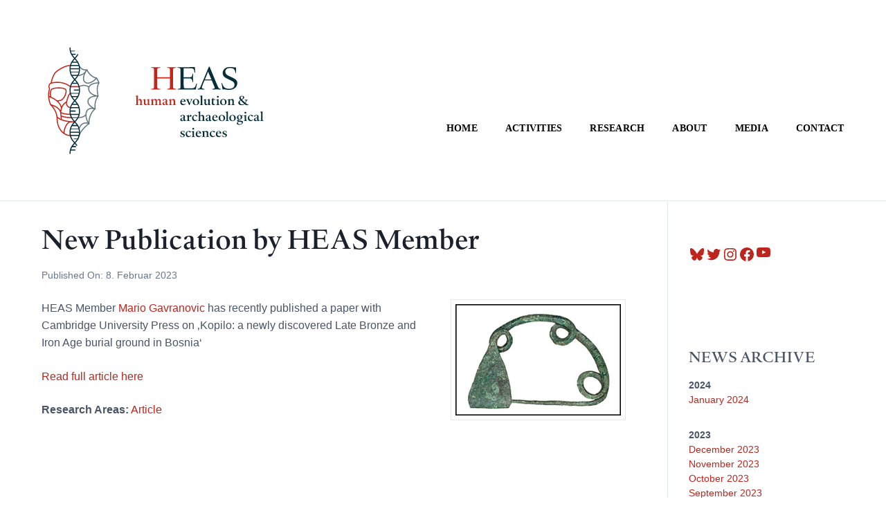

--- FILE ---
content_type: text/html; charset=UTF-8
request_url: https://www.heas.at/activities/news/new-publication-by-heas-member/
body_size: 22544
content:
<!doctype html>
<html lang="de">
<head>
	<meta charset="UTF-8">
	<meta name="viewport" content="width=device-width, initial-scale=1">
	<link rel="profile" href="https://gmpg.org/xfn/11">
	<!-- n/he.asp -->
	<meta name='robots' content='noindex, nofollow' />

	<!-- This site is optimized with the Yoast SEO plugin v26.7 - https://yoast.com/wordpress/plugins/seo/ -->
	<title>New Publication by HEAS Member - HEAS</title>
	<meta property="og:locale" content="de_DE" />
	<meta property="og:type" content="article" />
	<meta property="og:title" content="New Publication by HEAS Member - HEAS" />
	<meta property="og:description" content="HEAS Member Mario Gavranovic has recently published a paper with Cambridge University Press on &#8218;Kopilo: a newly discovered Late Bronze and Iron Age burial ground in Bosnia&#8216; Read full article here" />
	<meta property="og:url" content="https://www.heas.at/activities/news/new-publication-by-heas-member/" />
	<meta property="og:site_name" content="HEAS" />
	<meta property="article:author" content="https://www.facebook.com/profile.php?id=100087766245476" />
	<meta property="article:published_time" content="2023-02-08T13:50:30+00:00" />
	<meta property="article:modified_time" content="2023-05-05T08:41:31+00:00" />
	<meta property="og:image" content="https://www.heas.at/wp-content/uploads/2023/02/Brooch.png" />
	<meta property="og:image:width" content="420" />
	<meta property="og:image:height" content="283" />
	<meta property="og:image:type" content="image/png" />
	<meta name="author" content="Maeve Nic Samhradáin" />
	<meta name="twitter:card" content="summary_large_image" />
	<meta name="twitter:creator" content="@HeasVienna" />
	<meta name="twitter:site" content="@HeasVienna" />
	<meta name="twitter:label1" content="Verfasst von" />
	<meta name="twitter:data1" content="Maeve Nic Samhradáin" />
	<meta name="twitter:label2" content="Geschätzte Lesezeit" />
	<meta name="twitter:data2" content="1 Minute" />
	<script type="application/ld+json" class="yoast-schema-graph">{"@context":"https://schema.org","@graph":[{"@type":"Article","@id":"https://www.heas.at/activities/news/new-publication-by-heas-member/#article","isPartOf":{"@id":"https://www.heas.at/activities/news/new-publication-by-heas-member/"},"author":{"name":"Maeve Nic Samhradáin","@id":"https://www.heas.at/#/schema/person/2432eca9068d383e6c302323b7ac9b69"},"headline":"New Publication by HEAS Member","datePublished":"2023-02-08T13:50:30+00:00","dateModified":"2023-05-05T08:41:31+00:00","mainEntityOfPage":{"@id":"https://www.heas.at/activities/news/new-publication-by-heas-member/"},"wordCount":36,"publisher":{"@id":"https://www.heas.at/#organization"},"image":{"@id":"https://www.heas.at/activities/news/new-publication-by-heas-member/#primaryimage"},"thumbnailUrl":"https://www.heas.at/wp-content/uploads/2023/02/Brooch.png","keywords":["Article"],"articleSection":["News"],"inLanguage":"de"},{"@type":"WebPage","@id":"https://www.heas.at/activities/news/new-publication-by-heas-member/","url":"https://www.heas.at/activities/news/new-publication-by-heas-member/","name":"New Publication by HEAS Member - HEAS","isPartOf":{"@id":"https://www.heas.at/#website"},"primaryImageOfPage":{"@id":"https://www.heas.at/activities/news/new-publication-by-heas-member/#primaryimage"},"image":{"@id":"https://www.heas.at/activities/news/new-publication-by-heas-member/#primaryimage"},"thumbnailUrl":"https://www.heas.at/wp-content/uploads/2023/02/Brooch.png","datePublished":"2023-02-08T13:50:30+00:00","dateModified":"2023-05-05T08:41:31+00:00","breadcrumb":{"@id":"https://www.heas.at/activities/news/new-publication-by-heas-member/#breadcrumb"},"inLanguage":"de","potentialAction":[{"@type":"ReadAction","target":["https://www.heas.at/activities/news/new-publication-by-heas-member/"]}]},{"@type":"ImageObject","inLanguage":"de","@id":"https://www.heas.at/activities/news/new-publication-by-heas-member/#primaryimage","url":"https://www.heas.at/wp-content/uploads/2023/02/Brooch.png","contentUrl":"https://www.heas.at/wp-content/uploads/2023/02/Brooch.png","width":420,"height":283,"caption":"Iron Age Brooch"},{"@type":"BreadcrumbList","@id":"https://www.heas.at/activities/news/new-publication-by-heas-member/#breadcrumb","itemListElement":[{"@type":"ListItem","position":1,"name":"Startseite","item":"https://www.heas.at/"},{"@type":"ListItem","position":2,"name":"New Publication by HEAS Member"}]},{"@type":"WebSite","@id":"https://www.heas.at/#website","url":"https://www.heas.at/","name":"HEAS","description":"An interdisciplinary network hosted by the university of vienna.","publisher":{"@id":"https://www.heas.at/#organization"},"potentialAction":[{"@type":"SearchAction","target":{"@type":"EntryPoint","urlTemplate":"https://www.heas.at/?s={search_term_string}"},"query-input":{"@type":"PropertyValueSpecification","valueRequired":true,"valueName":"search_term_string"}}],"inLanguage":"de"},{"@type":"Organization","@id":"https://www.heas.at/#organization","name":"Human Evolution and Archaeological Sciences (HEAS)","url":"https://www.heas.at/","logo":{"@type":"ImageObject","inLanguage":"de","@id":"https://www.heas.at/#/schema/logo/image/","url":"https://www.heas.at/wp-content/uploads/2021/11/cropped-HEAS-logo-2.png","contentUrl":"https://www.heas.at/wp-content/uploads/2021/11/cropped-HEAS-logo-2.png","width":499,"height":253,"caption":"Human Evolution and Archaeological Sciences (HEAS)"},"image":{"@id":"https://www.heas.at/#/schema/logo/image/"},"sameAs":["https://x.com/HeasVienna","https://www.instagram.com/heasvienna/","https://www.youtube.com/channel/UC_IzUNqg0Em1yUbjmFm-YhQ"]},{"@type":"Person","@id":"https://www.heas.at/#/schema/person/2432eca9068d383e6c302323b7ac9b69","name":"Maeve Nic Samhradáin","image":{"@type":"ImageObject","inLanguage":"de","@id":"https://www.heas.at/#/schema/person/image/","url":"https://secure.gravatar.com/avatar/c071f76056137814656f1c24cd162b500eeee79a63525f136ce3c3e32a013ede?s=96&d=mm&r=g","contentUrl":"https://secure.gravatar.com/avatar/c071f76056137814656f1c24cd162b500eeee79a63525f136ce3c3e32a013ede?s=96&d=mm&r=g","caption":"Maeve Nic Samhradáin"},"sameAs":["https://www.facebook.com/profile.php?id=100087766245476"],"url":"https://www.heas.at/author/maeve/"}]}</script>
	<!-- / Yoast SEO plugin. -->


<link rel='dns-prefetch' href='//maxcdn.bootstrapcdn.com' />
<link rel="alternate" type="application/rss+xml" title="HEAS &raquo; Feed" href="https://www.heas.at/feed/" />
<link rel="alternate" type="application/rss+xml" title="HEAS &raquo; Kommentar-Feed" href="https://www.heas.at/comments/feed/" />
<link rel="alternate" type="text/calendar" title="HEAS &raquo; iCal Feed" href="https://www.heas.at/events/?ical=1" />
<script id="wpp-js" src="https://www.heas.at/wp-content/plugins/wordpress-popular-posts/assets/js/wpp.min.js?ver=7.3.6" data-sampling="0" data-sampling-rate="100" data-api-url="https://www.heas.at/wp-json/wordpress-popular-posts" data-post-id="2208" data-token="1fe258425c" data-lang="0" data-debug="0"></script>
<link rel="alternate" title="oEmbed (JSON)" type="application/json+oembed" href="https://www.heas.at/wp-json/oembed/1.0/embed?url=https%3A%2F%2Fwww.heas.at%2Factivities%2Fnews%2Fnew-publication-by-heas-member%2F" />
<link rel="alternate" title="oEmbed (XML)" type="text/xml+oembed" href="https://www.heas.at/wp-json/oembed/1.0/embed?url=https%3A%2F%2Fwww.heas.at%2Factivities%2Fnews%2Fnew-publication-by-heas-member%2F&#038;format=xml" />
<style id='wp-img-auto-sizes-contain-inline-css'>
img:is([sizes=auto i],[sizes^="auto," i]){contain-intrinsic-size:3000px 1500px}
/*# sourceURL=wp-img-auto-sizes-contain-inline-css */
</style>
<style id='wp-emoji-styles-inline-css'>

	img.wp-smiley, img.emoji {
		display: inline !important;
		border: none !important;
		box-shadow: none !important;
		height: 1em !important;
		width: 1em !important;
		margin: 0 0.07em !important;
		vertical-align: -0.1em !important;
		background: none !important;
		padding: 0 !important;
	}
/*# sourceURL=wp-emoji-styles-inline-css */
</style>
<link rel='stylesheet' id='wp-block-library-css' href='https://www.heas.at/wp-includes/css/dist/block-library/style.min.css?ver=6.9' media='all' />
<style id='global-styles-inline-css'>
:root{--wp--preset--aspect-ratio--square: 1;--wp--preset--aspect-ratio--4-3: 4/3;--wp--preset--aspect-ratio--3-4: 3/4;--wp--preset--aspect-ratio--3-2: 3/2;--wp--preset--aspect-ratio--2-3: 2/3;--wp--preset--aspect-ratio--16-9: 16/9;--wp--preset--aspect-ratio--9-16: 9/16;--wp--preset--color--black: #000000;--wp--preset--color--cyan-bluish-gray: #abb8c3;--wp--preset--color--white: #ffffff;--wp--preset--color--pale-pink: #f78da7;--wp--preset--color--vivid-red: #cf2e2e;--wp--preset--color--luminous-vivid-orange: #ff6900;--wp--preset--color--luminous-vivid-amber: #fcb900;--wp--preset--color--light-green-cyan: #7bdcb5;--wp--preset--color--vivid-green-cyan: #00d084;--wp--preset--color--pale-cyan-blue: #8ed1fc;--wp--preset--color--vivid-cyan-blue: #0693e3;--wp--preset--color--vivid-purple: #9b51e0;--wp--preset--gradient--vivid-cyan-blue-to-vivid-purple: linear-gradient(135deg,rgb(6,147,227) 0%,rgb(155,81,224) 100%);--wp--preset--gradient--light-green-cyan-to-vivid-green-cyan: linear-gradient(135deg,rgb(122,220,180) 0%,rgb(0,208,130) 100%);--wp--preset--gradient--luminous-vivid-amber-to-luminous-vivid-orange: linear-gradient(135deg,rgb(252,185,0) 0%,rgb(255,105,0) 100%);--wp--preset--gradient--luminous-vivid-orange-to-vivid-red: linear-gradient(135deg,rgb(255,105,0) 0%,rgb(207,46,46) 100%);--wp--preset--gradient--very-light-gray-to-cyan-bluish-gray: linear-gradient(135deg,rgb(238,238,238) 0%,rgb(169,184,195) 100%);--wp--preset--gradient--cool-to-warm-spectrum: linear-gradient(135deg,rgb(74,234,220) 0%,rgb(151,120,209) 20%,rgb(207,42,186) 40%,rgb(238,44,130) 60%,rgb(251,105,98) 80%,rgb(254,248,76) 100%);--wp--preset--gradient--blush-light-purple: linear-gradient(135deg,rgb(255,206,236) 0%,rgb(152,150,240) 100%);--wp--preset--gradient--blush-bordeaux: linear-gradient(135deg,rgb(254,205,165) 0%,rgb(254,45,45) 50%,rgb(107,0,62) 100%);--wp--preset--gradient--luminous-dusk: linear-gradient(135deg,rgb(255,203,112) 0%,rgb(199,81,192) 50%,rgb(65,88,208) 100%);--wp--preset--gradient--pale-ocean: linear-gradient(135deg,rgb(255,245,203) 0%,rgb(182,227,212) 50%,rgb(51,167,181) 100%);--wp--preset--gradient--electric-grass: linear-gradient(135deg,rgb(202,248,128) 0%,rgb(113,206,126) 100%);--wp--preset--gradient--midnight: linear-gradient(135deg,rgb(2,3,129) 0%,rgb(40,116,252) 100%);--wp--preset--font-size--small: 13px;--wp--preset--font-size--medium: 20px;--wp--preset--font-size--large: 36px;--wp--preset--font-size--x-large: 42px;--wp--preset--spacing--20: 0.44rem;--wp--preset--spacing--30: 0.67rem;--wp--preset--spacing--40: 1rem;--wp--preset--spacing--50: 1.5rem;--wp--preset--spacing--60: 2.25rem;--wp--preset--spacing--70: 3.38rem;--wp--preset--spacing--80: 5.06rem;--wp--preset--shadow--natural: 6px 6px 9px rgba(0, 0, 0, 0.2);--wp--preset--shadow--deep: 12px 12px 50px rgba(0, 0, 0, 0.4);--wp--preset--shadow--sharp: 6px 6px 0px rgba(0, 0, 0, 0.2);--wp--preset--shadow--outlined: 6px 6px 0px -3px rgb(255, 255, 255), 6px 6px rgb(0, 0, 0);--wp--preset--shadow--crisp: 6px 6px 0px rgb(0, 0, 0);}:where(.is-layout-flex){gap: 0.5em;}:where(.is-layout-grid){gap: 0.5em;}body .is-layout-flex{display: flex;}.is-layout-flex{flex-wrap: wrap;align-items: center;}.is-layout-flex > :is(*, div){margin: 0;}body .is-layout-grid{display: grid;}.is-layout-grid > :is(*, div){margin: 0;}:where(.wp-block-columns.is-layout-flex){gap: 2em;}:where(.wp-block-columns.is-layout-grid){gap: 2em;}:where(.wp-block-post-template.is-layout-flex){gap: 1.25em;}:where(.wp-block-post-template.is-layout-grid){gap: 1.25em;}.has-black-color{color: var(--wp--preset--color--black) !important;}.has-cyan-bluish-gray-color{color: var(--wp--preset--color--cyan-bluish-gray) !important;}.has-white-color{color: var(--wp--preset--color--white) !important;}.has-pale-pink-color{color: var(--wp--preset--color--pale-pink) !important;}.has-vivid-red-color{color: var(--wp--preset--color--vivid-red) !important;}.has-luminous-vivid-orange-color{color: var(--wp--preset--color--luminous-vivid-orange) !important;}.has-luminous-vivid-amber-color{color: var(--wp--preset--color--luminous-vivid-amber) !important;}.has-light-green-cyan-color{color: var(--wp--preset--color--light-green-cyan) !important;}.has-vivid-green-cyan-color{color: var(--wp--preset--color--vivid-green-cyan) !important;}.has-pale-cyan-blue-color{color: var(--wp--preset--color--pale-cyan-blue) !important;}.has-vivid-cyan-blue-color{color: var(--wp--preset--color--vivid-cyan-blue) !important;}.has-vivid-purple-color{color: var(--wp--preset--color--vivid-purple) !important;}.has-black-background-color{background-color: var(--wp--preset--color--black) !important;}.has-cyan-bluish-gray-background-color{background-color: var(--wp--preset--color--cyan-bluish-gray) !important;}.has-white-background-color{background-color: var(--wp--preset--color--white) !important;}.has-pale-pink-background-color{background-color: var(--wp--preset--color--pale-pink) !important;}.has-vivid-red-background-color{background-color: var(--wp--preset--color--vivid-red) !important;}.has-luminous-vivid-orange-background-color{background-color: var(--wp--preset--color--luminous-vivid-orange) !important;}.has-luminous-vivid-amber-background-color{background-color: var(--wp--preset--color--luminous-vivid-amber) !important;}.has-light-green-cyan-background-color{background-color: var(--wp--preset--color--light-green-cyan) !important;}.has-vivid-green-cyan-background-color{background-color: var(--wp--preset--color--vivid-green-cyan) !important;}.has-pale-cyan-blue-background-color{background-color: var(--wp--preset--color--pale-cyan-blue) !important;}.has-vivid-cyan-blue-background-color{background-color: var(--wp--preset--color--vivid-cyan-blue) !important;}.has-vivid-purple-background-color{background-color: var(--wp--preset--color--vivid-purple) !important;}.has-black-border-color{border-color: var(--wp--preset--color--black) !important;}.has-cyan-bluish-gray-border-color{border-color: var(--wp--preset--color--cyan-bluish-gray) !important;}.has-white-border-color{border-color: var(--wp--preset--color--white) !important;}.has-pale-pink-border-color{border-color: var(--wp--preset--color--pale-pink) !important;}.has-vivid-red-border-color{border-color: var(--wp--preset--color--vivid-red) !important;}.has-luminous-vivid-orange-border-color{border-color: var(--wp--preset--color--luminous-vivid-orange) !important;}.has-luminous-vivid-amber-border-color{border-color: var(--wp--preset--color--luminous-vivid-amber) !important;}.has-light-green-cyan-border-color{border-color: var(--wp--preset--color--light-green-cyan) !important;}.has-vivid-green-cyan-border-color{border-color: var(--wp--preset--color--vivid-green-cyan) !important;}.has-pale-cyan-blue-border-color{border-color: var(--wp--preset--color--pale-cyan-blue) !important;}.has-vivid-cyan-blue-border-color{border-color: var(--wp--preset--color--vivid-cyan-blue) !important;}.has-vivid-purple-border-color{border-color: var(--wp--preset--color--vivid-purple) !important;}.has-vivid-cyan-blue-to-vivid-purple-gradient-background{background: var(--wp--preset--gradient--vivid-cyan-blue-to-vivid-purple) !important;}.has-light-green-cyan-to-vivid-green-cyan-gradient-background{background: var(--wp--preset--gradient--light-green-cyan-to-vivid-green-cyan) !important;}.has-luminous-vivid-amber-to-luminous-vivid-orange-gradient-background{background: var(--wp--preset--gradient--luminous-vivid-amber-to-luminous-vivid-orange) !important;}.has-luminous-vivid-orange-to-vivid-red-gradient-background{background: var(--wp--preset--gradient--luminous-vivid-orange-to-vivid-red) !important;}.has-very-light-gray-to-cyan-bluish-gray-gradient-background{background: var(--wp--preset--gradient--very-light-gray-to-cyan-bluish-gray) !important;}.has-cool-to-warm-spectrum-gradient-background{background: var(--wp--preset--gradient--cool-to-warm-spectrum) !important;}.has-blush-light-purple-gradient-background{background: var(--wp--preset--gradient--blush-light-purple) !important;}.has-blush-bordeaux-gradient-background{background: var(--wp--preset--gradient--blush-bordeaux) !important;}.has-luminous-dusk-gradient-background{background: var(--wp--preset--gradient--luminous-dusk) !important;}.has-pale-ocean-gradient-background{background: var(--wp--preset--gradient--pale-ocean) !important;}.has-electric-grass-gradient-background{background: var(--wp--preset--gradient--electric-grass) !important;}.has-midnight-gradient-background{background: var(--wp--preset--gradient--midnight) !important;}.has-small-font-size{font-size: var(--wp--preset--font-size--small) !important;}.has-medium-font-size{font-size: var(--wp--preset--font-size--medium) !important;}.has-large-font-size{font-size: var(--wp--preset--font-size--large) !important;}.has-x-large-font-size{font-size: var(--wp--preset--font-size--x-large) !important;}
/*# sourceURL=global-styles-inline-css */
</style>

<style id='classic-theme-styles-inline-css'>
/*! This file is auto-generated */
.wp-block-button__link{color:#fff;background-color:#32373c;border-radius:9999px;box-shadow:none;text-decoration:none;padding:calc(.667em + 2px) calc(1.333em + 2px);font-size:1.125em}.wp-block-file__button{background:#32373c;color:#fff;text-decoration:none}
/*# sourceURL=/wp-includes/css/classic-themes.min.css */
</style>
<link rel='stylesheet' id='widgetopts-styles-css' href='https://www.heas.at/wp-content/plugins/extended-widget-options/assets/css/widget-options.css?ver=5.2.4' media='all' />
<link rel='stylesheet' id='css-animate-css' href='https://www.heas.at/wp-content/plugins/extended-widget-options/assets/css/animate.min.css?ver=5.2.4' media='all' />
<link rel='stylesheet' id='slicknavcss-css' href='https://www.heas.at/wp-content/plugins/slicknav-mobile-menu/css/slicknav.min.css?ver=1.0.11' media='all' />
<style id='slicknavcss-inline-css'>


        #primary-menu {
                display: none;
        }

        .slicknav_menu {
                background: rgb(255,255,255);
        }

        .slicknav-flex{
               display: -webkit-box;
               display: -ms-flexbox;
               display: flex;
               justify-content:center;
        }

        .slicknav_btn {
                background-color:rgb(190,37,29);
        }

        a.slicknav_open {
                background-color:rgb(190,37,29);
        }

        .slicknav_nav .slicknav_arrow {
                float:none;
        }

        .slicknav_menu .slicknav_menutxt {
                color: rgb(255,255,255);
                text-shadow: none;
                font-size: 14px;
                font-weight: bold;
        }

        .slicknav_menu .slicknav_icon-bar {
                background-color: rgb(255,255,255);
                box-shadow: none;
        }

        .slicknav_nav li a {
                color: rgb(0,0,0);
                text-transform: none;
                font-size: 16px;
                padding: 5px 10px;
        }

        .slicknav_nav a:hover,
        .slicknav_nav .slicknav_row:hover {
                background: rgba(204,204,204,0.3);
        }

        .slicknav_nav .menu-item a:hover,
        .slicknav_nav a span:hover {
                color: rgb(190,37,29);
        }

        .slicknav_nav input[type='submit']{
                background: rgb(190,37,29);
                color: #fff;
        }

        .slicknav-logo-text a{
                color: #222222;
        }


        @media screen and (min-width: 1142px) {
                .slicknav_menu {
                        display: none;
                }

                #primary-menu {
                        display: block;
                }
        }
        
/*# sourceURL=slicknavcss-inline-css */
</style>
<link rel='stylesheet' id='dashicons-css' href='https://www.heas.at/wp-includes/css/dashicons.min.css?ver=6.9' media='all' />
<link rel='stylesheet' id='owl.carousel.style-css' href='https://www.heas.at/wp-content/plugins/wp-posts-carousel/owl.carousel/assets/owl.carousel.css?ver=6.9' media='all' />
<link rel='stylesheet' id='wordpress-popular-posts-css-css' href='https://www.heas.at/wp-content/plugins/wordpress-popular-posts/assets/css/wpp.css?ver=7.3.6' media='all' />
<link rel='stylesheet' id='parent-style-css' href='https://www.heas.at/wp-content/themes/newsdot/style.css?ver=6.9' media='all' />
<link rel='stylesheet' id='load-fa-css' href='https://maxcdn.bootstrapcdn.com/font-awesome/4.7.0/css/font-awesome.min.css?ver=6.9' media='all' />
<link rel='stylesheet' id='bootstrap-grid-css' href='https://www.heas.at/wp-content/themes/newsdot/assets/css/bootstrap-grid.css?ver=v4.4.1' media='all' />
<link rel='stylesheet' id='owl-carousel-2-css' href='https://www.heas.at/wp-content/themes/newsdot/assets/css/owl.carousel.css?ver=v2.3.4' media='all' />
<link rel='stylesheet' id='owl-carousel-2-default-css' href='https://www.heas.at/wp-content/themes/newsdot/assets/css/owl.theme.default.css?ver=v2.3.4' media='all' />
<link rel='stylesheet' id='newsdot-style-css' href='https://www.heas.at/wp-content/themes/heas-research/style.css?ver=1.0.0' media='all' />
<link rel='stylesheet' id='upw_theme_standard-css' href='https://www.heas.at/wp-content/plugins/ultimate-posts-widget/css/upw-theme-standard.min.css?ver=6.9' media='all' />
<link rel='stylesheet' id='search-filter-flatpickr-css' href='https://www.heas.at/wp-content/plugins/search-filter/assets/css/vendor/flatpickr.min.css?ver=3.1.6' media='all' />
<link rel='stylesheet' id='search-filter-css' href='https://www.heas.at/wp-content/plugins/search-filter-pro/assets/css/frontend/frontend.css?ver=3.1.6' media='all' />
<link rel='stylesheet' id='search-filter-ugc-styles-css' href='https://www.heas.at/wp-content/uploads/search-filter/style.css?ver=23' media='all' />
<link rel='stylesheet' id='customfieldlist_widget_style-css' href='https://www.heas.at/wp-content/plugins/custom-field-list-widget/style/widget_custom_field_list.css?ver=6.9' media='all' />
<script type="text/javascript">
		if ( ! Object.hasOwn( window, 'searchAndFilter' ) ) {
			window.searchAndFilter = {};
		}
		</script>
<script type="text/javascript">
//<![CDATA[
function customfieldlist_the_collapse_sign() {
	var signs = new Object();
	signs['minus'] = '[ - ]';
	signs['plus'] = '[ + ]';
	return signs;
}
function customfieldlist_effect_speed() {
	var speed = 'normal';
	return speed;
}
//]]>
</script>
<script src="https://www.heas.at/wp-includes/js/jquery/jquery.min.js?ver=3.7.1" id="jquery-core-js"></script>
<script src="https://www.heas.at/wp-includes/js/jquery/jquery-migrate.min.js?ver=3.4.1" id="jquery-migrate-js"></script>
<script src="https://www.heas.at/wp-content/plugins/slicknav-mobile-menu/js/jquery.slicknav.min.js?ver=1.0.11" id="slicknavjs-js"></script>
<script id="slicknav-init-js-extra">
var slickNavVars = {"ng_slicknav":{"ng_slicknav_menu":"#primary-menu","ng_slicknav_position":".text-right","ng_slicknav_parent_links":true,"ng_slicknav_close_click":false,"ng_slicknav_child_links":false,"ng_slicknav_speed":400,"ng_slicknav_label":"MENU","ng_slicknav_fixhead":false,"ng_slicknav_hidedesktop":"block","ng_slicknav_brand":"","ng_slicknav_brand_text":"","ng_slicknav_search":true,"ng_slicknav_search_text":"search...","ng_slicksearch":"https://www.heas.at/","ng_slicknav_closedsymbol":"","ng_slicknav_openedsymbol":"","ng_slicknav_alt":"","ng_slicknav_accordion":true,"ng_slicknav_animation_library":"jquery"}};
//# sourceURL=slicknav-init-js-extra
</script>
<script src="https://www.heas.at/wp-content/plugins/slicknav-mobile-menu/js/slick-init.js?ver=1.9.1" id="slicknav-init-js"></script>
<script src="https://www.heas.at/wp-content/plugins/wp-posts-carousel/owl.carousel/owl.carousel.js?ver=2.0.0" id="owl.carousel-js"></script>
<script src="https://www.heas.at/wp-content/plugins/wp-posts-carousel/owl.carousel/jquery.mousewheel.min.js?ver=3.1.12" id="jquery-mousewheel-js"></script>
<script src="https://www.heas.at/wp-content/plugins/search-filter/assets/js/vendor/flatpickr.min.js?ver=3.1.6" id="search-filter-flatpickr-js"></script>
<script id="search-filter-js-before">
window.searchAndFilter.frontend = {"fields":{},"queries":{},"library":{"fields":{},"components":{}},"restNonce":"1fe258425c","homeUrl":"https:\/\/www.heas.at","isPro":true,"suggestionsNonce":"1a50ed83ba"};
//# sourceURL=search-filter-js-before
</script>
<script src="https://www.heas.at/wp-content/plugins/search-filter-pro/assets/js/frontend/frontend.js?ver=3.1.6" id="search-filter-js"></script>
<script src="https://www.heas.at/wp-content/plugins/custom-field-list-widget/widget_custom_field_list_js.php?ver=6.9" id="customfieldlist_widget_script-js"></script>
<link rel="https://api.w.org/" href="https://www.heas.at/wp-json/" /><link rel="alternate" title="JSON" type="application/json" href="https://www.heas.at/wp-json/wp/v2/posts/2208" /><link rel="EditURI" type="application/rsd+xml" title="RSD" href="https://www.heas.at/xmlrpc.php?rsd" />
<meta name="generator" content="WordPress 6.9" />
<link rel='shortlink' href='https://www.heas.at/?p=2208' />
<script>var wp_posts_carousel_url="https://www.heas.at/wp-content/plugins/wp-posts-carousel/";</script><meta name="tec-api-version" content="v1"><meta name="tec-api-origin" content="https://www.heas.at"><link rel="alternate" href="https://www.heas.at/wp-json/tribe/events/v1/" />            <style id="wpp-loading-animation-styles">@-webkit-keyframes bgslide{from{background-position-x:0}to{background-position-x:-200%}}@keyframes bgslide{from{background-position-x:0}to{background-position-x:-200%}}.wpp-widget-block-placeholder,.wpp-shortcode-placeholder{margin:0 auto;width:60px;height:3px;background:#dd3737;background:linear-gradient(90deg,#dd3737 0%,#571313 10%,#dd3737 100%);background-size:200% auto;border-radius:3px;-webkit-animation:bgslide 1s infinite linear;animation:bgslide 1s infinite linear}</style>
            <!-- Analytics by WP Statistics - https://wp-statistics.com -->
	<style type="text/css" id="custom-theme-css">
		.custom-logo { height: 160px; width: auto; }
																							</style>
	<link rel="icon" href="https://www.heas.at/wp-content/uploads/2021/10/cropped-heas-logo-1-1-32x32.png" sizes="32x32" />
<link rel="icon" href="https://www.heas.at/wp-content/uploads/2021/10/cropped-heas-logo-1-1-192x192.png" sizes="192x192" />
<link rel="apple-touch-icon" href="https://www.heas.at/wp-content/uploads/2021/10/cropped-heas-logo-1-1-180x180.png" />
<meta name="msapplication-TileImage" content="https://www.heas.at/wp-content/uploads/2021/10/cropped-heas-logo-1-1-270x270.png" />
		<style id="wp-custom-css">
			.heas-event-grid {
  display: flex;
  flex-wrap: wrap;
  justify-content: flex-start;
	
	max-width: 1500px;
  margin: 0 -64px 0 -16px;
  padding: 0;
}

.heas-event-card {
  flex: 0 1 calc(33.333% - 1rem);
  box-sizing: border-box;
  background-color: #fff;
  border: 0.25px solid #ddd;
  padding: 25px;
  margin: 0;
}

.heas-event-card .event-date {
  font-weight: bold;
  margin-bottom: 0.3rem;
  font-size: 0.9rem;
  color: #333;
}

.heas-event-card .event-image {
  margin-bottom: 0.5rem;
}

/* explizit h4, damit Theme-Stil greift */
.heas-event-card h4.entry-title.summary {
  padding: 0 1em 0 1em;
  font-size: 1.25rem;
  line-height: 1.25;
  margin-bottom: 0.5rem;
  font-family: 'H022X14D';
  padding-bottom: 0.5em;
  clear: both;
  font-weight: 900;
  color: #1A202C;
}

.heas-event-card .wp-posts-carousel-desc {
  font-size: 0.95rem;
  color: #555;
}

.heas-event-date {
    position: relative;
    font-size: 0.8em;
    font-weight: bold;
    padding: 10px 0 10px 0;
    text-align: center;
    width: 100%;
    display: block;
}

/* Tablet-Ansicht: 2 Spalten */
@media (max-width: 1024px) {
  .heas-event-card {
    flex: 0 1 calc(50% - 1rem);
  }
}

/* Smartphone-Ansicht: 1 Spalte */
@media (max-width: 640px) {
  .heas-event-card {
    flex: 0 1 90%;
  }
}

/* HEAS – News-Bereich (scoped) */
.heas-news {
  --heas-gap: 24px;
  --heas-card-pad: 24px;
  --heas-card-br: 10px;
  --heas-card-bc: #e5e7eb;   /* #ddd-ish */
  --heas-maxw: 1500px;
}

/* Grid nur im News-Wrapper */
.heas-news .heas-event-grid {
  display: grid;
  grid-template-columns: repeat(3, minmax(0, 1fr));
  gap: var(--heas-gap);
  max-width: var(--heas-maxw);
  margin: 0 auto;            /* zentriert, keine negativen Außenabstände mehr */
  padding: 0;
  list-style: none;
}

/* Card-Basis nur im News-Wrapper */
.heas-news .heas-event-card {
  display: flex;
  flex-direction: column;
  background: #fff;
  border: 1px solid var(--heas-card-bc);
  border-radius: var(--heas-card-br);
  padding: var(--heas-card-pad);
  box-shadow: 0 1px 2px rgba(0,0,0,.04);
  overflow: hidden;
}

/* Optionales Thumb oben (falls vorhanden) */
.heas-news .heas-event-card .thumb,
.heas-news .heas-event-card img.thumb {
  width: 100%;
  aspect-ratio: 16 / 9;
  object-fit: cover;
  border-radius: 8px;
  margin: -var(--heas-card-pad) -var(--heas-card-pad) var(--heas-card-pad);
  display: block;
}

/* Titel & Meta */
.heas-news .heas-event-card .event-title {
  font-weight: 700;
  line-height: 1.25;
  margin: 0 0 8px 0;
  display: -webkit-box;
  -webkit-line-clamp: 2;         /* 2 Zeilen clamp */
  -webkit-box-orient: vertical;
  overflow: hidden;
}

.heas-news .heas-event-card .event-meta,
.heas-news .heas-event-card .event-excerpt {
  color: #4b5563;                /* neutral-600 */
  margin: 0 0 12px 0;
}

/* Datum-Badge (falls eigener Knoten .event-date) */
.heas-news .heas-event-card .event-date {
  align-self: flex-start;
  font-size: 12px;
  font-weight: 600;
  background: #f3f4f6;
  border: 1px solid #e5e7eb;
  border-radius: 999px;
  padding: 4px 10px;
  margin-bottom: 10px;
}

/* Linkfläche */
.heas-news .heas-event-card a.card-link {
  margin-top: auto;              /* Button nach unten drücken */
  text-decoration: none;
  border: 1px solid var(--heas-card-bc);
  border-radius: 8px;
  padding: 10px 14px;
  text-align: center;
  transition: transform .06s ease, background-color .12s ease, border-color .12s ease;
}
.heas-news .heas-event-card a.card-link:hover {
  background: #f9fafb;
  border-color: #d1d5db;
  transform: translateY(-1px);
}

/* Responsive 3/2/1-Spalten nur im News-Wrapper */
@media (max-width: 1024px) {
  .heas-news .heas-event-grid { grid-template-columns: repeat(2, minmax(0,1fr)); }
}
@media (max-width: 640px) {
  .heas-news .heas-event-grid { grid-template-columns: 1fr; }
  .heas-news .heas-event-card { padding: 18px; }
  .heas-news .heas-event-card .thumb { margin: -18px -18px 18px; }
}

/* Hard override für alle Member-Bilder im Grid */
.col article.post a.post-thumbnail {
    display: block !important;
    width: 100% !important;
    height: 320px !important;          /* gewünschte einheitliche Höhe */
    overflow: hidden !important;
    position: relative !important;
}

/* Das Bild selbst */
.col article.post a.post-thumbnail img {
    width: 100% !important;
    height: 100% !important;
    object-fit: cover !important;       /* macht Cropping */
    object-position: center center !important; /* zentriert */
    display: block !important;
}
		</style>
		</head>

<body class="wp-singular post-template-default single single-post postid-2208 single-format-standard wp-custom-logo wp-embed-responsive wp-theme-newsdot wp-child-theme-heas-research tribe-no-js dpt no-sidebar">
<div id="page" class="site">
	<a class="skip-link screen-reader-text" href="#primary">Skip to content</a>

	
	<!--==================== MAIN HEADER ====================-->
	<header id="masthead" class="site-header nd-header-bg-light">
		<div class="nd-header-wrapper ng-header-overlay-dark">
			<div class="container">
				<div class="row align-items-center main-header-row">
					<div class="col-md-4">
						<div class="site-branding">
						<a href="https://www.heas.at/" class="custom-logo-link" rel="home"><img width="279" height="140" src="https://www.heas.at/wp-content/uploads/2021/11/heas-logo.svg" class="custom-logo" alt="HEAS logo" decoding="async" /></a>							<p class="site-title"><a href="https://www.heas.at/" rel="home">HEAS</a></p>
														<p class="site-description">An interdisciplinary network hosted by the university of vienna.</p>
												
						</div><!-- .site-branding -->
					</div>

<div class="hr">
	<!-- TODO: Create a custom widget for advertisement -->
	<aside id="header-right" class="header-right-widget-area">
		<section id="media_image-2"  data-animation-event="enters"  class="extendedwopts-col col-md-12 col-sm-12 col-xs-12 widget widget_media_image"><img width="259" height="71" src="https://www.heas.at/wp-content/uploads/2024/01/unsichtbar.png" class="image wp-image-3304  attachment-full size-full" alt="placeholder" style="max-width: 100%; height: auto;" decoding="async" srcset="https://www.heas.at/wp-content/uploads/2024/01/unsichtbar.png 259w, https://www.heas.at/wp-content/uploads/2024/01/unsichtbar-200x55.png 200w" sizes="(max-width: 259px) 100vw, 259px" /></section>	</aside>
</div>

					<div class="col-md-8 text-right">
						
						<div class="main-navbar">
			<div class="container">
				<div class="row">
					<div class="col-md-12">
					
						
						<nav id="site-navigation" class="main-navigation">

						<!-- SUCHFELD OBERHALB DER NAVIGATION -->
						<div class="searchnew" style="margin-bottom: 10px;">
							<div  class="search-filter-base search-filter-field search-filter-field--id-1 search-filter-field--type-search search-filter-field--input-type-text search-filter-style--id-1 search-filter-style--search-text search-filter-field--width-100"  data-search-filter-id="1" ></div>						</div>

						<div class="menu-hauptmenue-container"><ul id="primary-menu" class="menu"><li id="menu-item-62" class="menu-item menu-item-type-custom menu-item-object-custom menu-item-62"><a href="/">Home</a></li>
<li id="menu-item-64" class="menu-item menu-item-type-custom menu-item-object-custom menu-item-has-children menu-item-64"><a href="/activities/">Activities</a>
<ul class="sub-menu">
	<li id="menu-item-1541" class="menu-item menu-item-type-taxonomy menu-item-object-category menu-item-1541"><a href="https://www.heas.at/category/activities/blog/">Blog Posts</a></li>
	<li id="menu-item-1542" class="menu-item menu-item-type-custom menu-item-object-custom menu-item-1542"><a href="/events">Events</a></li>
	<li id="menu-item-1140" class="menu-item menu-item-type-custom menu-item-object-custom menu-item-1140"><a href="/activities/jobs">Jobs</a></li>
	<li id="menu-item-1141" class="menu-item menu-item-type-custom menu-item-object-custom menu-item-1141"><a href="/activities/news">News</a></li>
	<li id="menu-item-3143" class="menu-item menu-item-type-post_type menu-item-object-post menu-item-3143"><a href="https://www.heas.at/activities/pecha-kucha/heas-pecha-kucha/">Pecha Kucha</a></li>
</ul>
</li>
<li id="menu-item-1133" class="menu-item menu-item-type-custom menu-item-object-custom menu-item-has-children menu-item-1133"><a href="https://www.heas.at/research/publications">Research</a>
<ul class="sub-menu">
	<li id="menu-item-1124" class="menu-item menu-item-type-post_type menu-item-object-post menu-item-1124"><a href="https://www.heas.at/research/seed-grants/">HEAS Seed Grants</a></li>
	<li id="menu-item-4525" class="menu-item menu-item-type-post_type menu-item-object-page menu-item-has-children menu-item-4525"><a href="https://www.heas.at/about/groups/">HEAS Groups &#038; Labs</a>
	<ul class="sub-menu">
		<li id="menu-item-4526" class="menu-item menu-item-type-post_type menu-item-object-page menu-item-4526"><a href="https://www.heas.at/about/groups/heas-group-3/">ALAnetics Group</a></li>
	</ul>
</li>
	<li id="menu-item-1063" class="menu-item menu-item-type-custom menu-item-object-custom menu-item-1063"><a href="/research/publications/">Publications</a></li>
	<li id="menu-item-3137" class="menu-item menu-item-type-post_type menu-item-object-page menu-item-3137"><a href="https://www.heas.at/research/research-map/">Research Map</a></li>
</ul>
</li>
<li id="menu-item-66" class="menu-item menu-item-type-custom menu-item-object-custom menu-item-has-children menu-item-66"><a href="/about">About</a>
<ul class="sub-menu">
	<li id="menu-item-174" class="menu-item menu-item-type-taxonomy menu-item-object-category menu-item-174"><a href="https://www.heas.at/category/about/team-leaders/">Team Leaders</a></li>
	<li id="menu-item-992" class="menu-item menu-item-type-taxonomy menu-item-object-category menu-item-992"><a href="https://www.heas.at/category/about/members/">Members</a></li>
	<li id="menu-item-2625" class="menu-item menu-item-type-taxonomy menu-item-object-category menu-item-2625"><a href="https://www.heas.at/category/about/network-associates/">Network Associates</a></li>
	<li id="menu-item-281" class="mepart menu-item menu-item-type-post_type menu-item-object-post menu-item-has-children menu-item-281"><a href="https://www.heas.at/about/partners/" title="mepart">Partner Institutions</a>
	<ul class="sub-menu">
		<li id="menu-item-621" class="menu-item menu-item-type-taxonomy menu-item-object-category menu-item-621"><a href="https://www.heas.at/category/about/partners/department-of-evolutionary-anthropology-dea/">Department of Evolutionary Anthropology (DEA)</a></li>
		<li id="menu-item-430" class="menu-item menu-item-type-taxonomy menu-item-object-category menu-item-430"><a href="https://www.heas.at/category/about/partners/core-facility-for-micro-computed-tomography-vienna-micro-ct-lab/">Core Facility for Micro-Computed Tomography (Vienna Micro-CT Lab)</a></li>
		<li id="menu-item-4001" class="menu-item menu-item-type-custom menu-item-object-custom menu-item-4001"><a target="_blank" href="https://vias.univie.ac.at/" rel="noopener">Vienna Institute for Archaeological Science (VIAS)</a></li>
		<li id="menu-item-432" class="menu-item menu-item-type-taxonomy menu-item-object-category menu-item-432"><a href="https://www.heas.at/category/about/partners/department-of-prehistoric-and-historical-archaeology-iuha/">Department of Prehistoric and Historical Archaeology (IUHA)</a></li>
		<li id="menu-item-591" class="menu-item menu-item-type-taxonomy menu-item-object-category menu-item-591"><a href="https://www.heas.at/category/about/partners/vienna-environmental-research-accelerator-vera/">Vienna Environmental Research Accelerator (VERA)</a></li>
		<li id="menu-item-657" class="menu-item menu-item-type-taxonomy menu-item-object-category menu-item-657"><a href="https://www.heas.at/category/about/partners/department-of-palaeontology-pal/">Department of Palaeontology (PAL)</a></li>
		<li id="menu-item-593" class="menu-item menu-item-type-taxonomy menu-item-object-category menu-item-593"><a href="https://www.heas.at/category/about/partners/department-of-environmental-geosciences-edge/">Department of Environmental Geosciences (EDGE)</a></li>
		<li id="menu-item-2068" class="menu-item menu-item-type-taxonomy menu-item-object-category menu-item-2068"><a href="https://www.heas.at/category/about/partners/the-austrian-academy-of-sciences/">The Austrian Academy of Sciences (ÖAW)</a></li>
		<li id="menu-item-2633" class="menu-item menu-item-type-taxonomy menu-item-object-category menu-item-2633"><a href="https://www.heas.at/category/about/partners/natural-history-museum-vienna/">Natural History Museum Vienna (NHM)</a></li>
	</ul>
</li>
</ul>
</li>
<li id="menu-item-3148" class="menu-item menu-item-type-post_type menu-item-object-page menu-item-has-children menu-item-3148"><a href="https://www.heas.at/media/">Media</a>
<ul class="sub-menu">
	<li id="menu-item-3198" class="menu-item menu-item-type-post_type menu-item-object-page menu-item-3198"><a href="https://www.heas.at/media/heas-podcast/">Podcast</a></li>
	<li id="menu-item-3149" class="menu-item menu-item-type-post_type menu-item-object-page menu-item-3149"><a href="https://www.heas.at/media/heas-youtube/">YouTube</a></li>
	<li id="menu-item-3431" class="menu-item menu-item-type-post_type menu-item-object-page menu-item-3431"><a href="https://www.heas.at/media/press-releases/">Press releases</a></li>
	<li id="menu-item-4051" class="menu-item menu-item-type-post_type menu-item-object-page menu-item-4051"><a href="https://www.heas.at/media/in-the-news/">In the News</a></li>
</ul>
</li>
<li id="menu-item-322" class="menu-item menu-item-type-post_type menu-item-object-page menu-item-322"><a href="https://www.heas.at/contact/">Contact</a></li>
</ul></div>						<button class="menu-toggle" aria-controls="primary-menu" aria-expanded="false">
							Menu						</button>
					</nav><!-- #site-navigation -->

					</div>
				</div>
			</div>
		</div>
					
				
						
					</div>
				</div>
			</div>
		</div>

		
	</header>

<div id="content" class="site-content">
	<div class="container">
		<div class="row align-content-center justify-content-center">

			
						<div class="col-lg-9">
							<main id="primary" class="site-main">

					
<article id="post-2208" class="nd-single-article post-2208 post type-post status-publish format-standard has-post-thumbnail hentry category-news tag-article">

	<div class="nd-post-body">
				<span class="cat-links"><a href="https://www.heas.at/category/activities/news/" rel="category tag">News</a></span>
		
		<header class="entry-header mb-4">
			<h1 class="entry-title">New Publication by HEAS Member</h1>				<div class="entry-meta">
					
			<span class="posted-on">
				<span>Published On: </span>
				<a href="https://www.heas.at/activities/news/new-publication-by-heas-member/" rel="bookmark"><time class="entry-date published updated" datetime="2023-02-08T14:50:30+01:00">8. Februar 2023</time></a>
							</span>

							</div><!-- .entry-meta -->
					</header><!-- .entry-header -->

		<div class="row justify-content-center">

						<div class="col-md-4 order-1 order-md-0">
				
								
											<div class="nd-similar-posts-in-single">
								<h4 class="nd-similar-posts-title"><span>
									More On									<a href="https://www.heas.at/tag/article/"> Article</a>
								</span></h4>
																		<ul>
																							<li>
													<a href="https://www.heas.at/research/publications/tracing-social-mechanisms-and-interregional-connections-in-early-bronze-age-societies-in-lower-austria/">Tracing social mechanisms and interregional connections in Early Bronze Age Societies in Lower Austria</a>
												</li>
																								<li>
													<a href="https://www.heas.at/activities/news/heas-member-mathias-mehofer-awarded-a-3-year-project-grant-on-medieval-metallurgy/">HEAS member Mathias Mehofer awarded a 3-year project grant on medieval metallurgy</a>
												</li>
																								<li>
													<a href="https://www.heas.at/research/publications/tracing-2500-years-of-human-betaherpesvirus-6a-and-6b-diversity-through-ancient-dna/">Tracing 2500 years of human betaherpesvirus 6A and 6B diversity through ancient DNA.</a>
												</li>
																								<li>
													<a href="https://www.heas.at/research/publications/new-collagen-peptide-markers-from-new-guinea-fauna-identifying-archaeological-bone-in-the-tropics/">New collagen peptide markers from New Guinea fauna: identifying archaeological bone in the tropics</a>
												</li>
																								<li>
													<a href="https://www.heas.at/activities/news/new-fwf-podcast-was-wir-wissen-launched/">New FWF Podcast &#039;Was Wir Wissen&#039; Launched</a>
												</li>
																						</ul>
																	</div>
														</div>

			
			<div class="col-md-8">
				
			<div class="post-thumbnail mb-4">
				<figure>
					<img width="420" height="283" src="https://www.heas.at/wp-content/uploads/2023/02/Brooch.png" class="attachment-post-thumbnail size-post-thumbnail wp-post-image" alt="Iron Age Brooch" decoding="async" fetchpriority="high" srcset="https://www.heas.at/wp-content/uploads/2023/02/Brooch.png 420w, https://www.heas.at/wp-content/uploads/2023/02/Brooch-300x202.png 300w, https://www.heas.at/wp-content/uploads/2023/02/Brooch-200x135.png 200w, https://www.heas.at/wp-content/uploads/2023/02/Brooch-180x120.png 180w, https://www.heas.at/wp-content/uploads/2023/02/Brooch-272x182.png 272w" sizes="(max-width: 420px) 100vw, 420px" />				</figure>
			</div><!-- .post-thumbnail -->

						<div class="entry-content">
					<p>HEAS Member <a href="https://www.heas.at/about/partners/the-austrian-academy-of-sciences/mario-gavranovic/">Mario Gavranovic </a>has recently published a paper with Cambridge University Press on &#8218;Kopilo: a newly discovered Late Bronze and Iron Age burial ground in Bosnia&#8216;</p>
<p><a target="_blank" href="https://www.cambridge.org/core/journals/antiquity/article/kopilo-a-newly-discovered-late-bronze-and-iron-age-burial-ground-in-bosnia/8C254B43FE083FC85995C80F1FE5DA3D" rel="noopener">Read full article here</a></p>
					
				</div><!-- .entry-content -->
			
			<div class="researchareas">
<span class="rtitle">Research Areas:</span> <a href="https://www.heas.at/tag/article/" rel="tag">Article</a><br /></div>

<div class="external-links">

	<div class="clearfix"></div>

		
		<div class="clearfix"></div>
	
			<div class="clearfix"></div>

		
	
			<div class="clearfix"></div>

		
		
		<div class="clearfix"></div>

  
    
    <div class="clearfix"></div>


		</div>

			
			</div>
		</div>

		<div class="clearfix"></div>
	</div>

</article><!-- #post-2208 -->

				</main><!-- #main -->
			</div>

							<div class="col-lg-3">
										
<aside id="secondary" class="widget-area">
	<section id="block-28"  data-animation-event="enters"  class="extendedwopts-col col-md-12 col-sm-12 col-xs-12 widget widget_block">
<ul class="wp-block-social-links is-layout-flex wp-block-social-links-is-layout-flex">

<li class="wp-social-link wp-social-link-bluesky  wp-block-social-link"><a target="_blank" href="https://bsky.app/profile/heasvienna.bsky.social" class="wp-block-social-link-anchor" rel="noopener"><svg width="24" height="24" viewBox="0 0 24 24" version="1.1" xmlns="http://www.w3.org/2000/svg" aria-hidden="true" focusable="false"><path d="M6.3,4.2c2.3,1.7,4.8,5.3,5.7,7.2.9-1.9,3.4-5.4,5.7-7.2,1.7-1.3,4.3-2.2,4.3.9s-.4,5.2-.6,5.9c-.7,2.6-3.3,3.2-5.6,2.8,4,.7,5.1,3,2.9,5.3-5,5.2-6.7-2.8-6.7-2.8,0,0-1.7,8-6.7,2.8-2.2-2.3-1.2-4.6,2.9-5.3-2.3.4-4.9-.3-5.6-2.8-.2-.7-.6-5.3-.6-5.9,0-3.1,2.7-2.1,4.3-.9h0Z"></path></svg><span class="wp-block-social-link-label screen-reader-text">Bluesky</span></a></li>

<li class="wp-social-link wp-social-link-twitter  wp-block-social-link"><a target="_blank" href="https://twitter.com/HeasVienna" class="wp-block-social-link-anchor" rel="noopener"><svg width="24" height="24" viewBox="0 0 24 24" version="1.1" xmlns="http://www.w3.org/2000/svg" aria-hidden="true" focusable="false"><path d="M22.23,5.924c-0.736,0.326-1.527,0.547-2.357,0.646c0.847-0.508,1.498-1.312,1.804-2.27 c-0.793,0.47-1.671,0.812-2.606,0.996C18.324,4.498,17.257,4,16.077,4c-2.266,0-4.103,1.837-4.103,4.103 c0,0.322,0.036,0.635,0.106,0.935C8.67,8.867,5.647,7.234,3.623,4.751C3.27,5.357,3.067,6.062,3.067,6.814 c0,1.424,0.724,2.679,1.825,3.415c-0.673-0.021-1.305-0.206-1.859-0.513c0,0.017,0,0.034,0,0.052c0,1.988,1.414,3.647,3.292,4.023 c-0.344,0.094-0.707,0.144-1.081,0.144c-0.264,0-0.521-0.026-0.772-0.074c0.522,1.63,2.038,2.816,3.833,2.85 c-1.404,1.1-3.174,1.756-5.096,1.756c-0.331,0-0.658-0.019-0.979-0.057c1.816,1.164,3.973,1.843,6.29,1.843 c7.547,0,11.675-6.252,11.675-11.675c0-0.178-0.004-0.355-0.012-0.531C20.985,7.47,21.68,6.747,22.23,5.924z"></path></svg><span class="wp-block-social-link-label screen-reader-text">Twitter</span></a></li>

<li class="wp-social-link wp-social-link-instagram  wp-block-social-link"><a target="_blank" href="https://www.instagram.com/heasvienna/" class="wp-block-social-link-anchor" rel="noopener"><svg width="24" height="24" viewBox="0 0 24 24" version="1.1" xmlns="http://www.w3.org/2000/svg" aria-hidden="true" focusable="false"><path d="M12,4.622c2.403,0,2.688,0.009,3.637,0.052c0.877,0.04,1.354,0.187,1.671,0.31c0.42,0.163,0.72,0.358,1.035,0.673 c0.315,0.315,0.51,0.615,0.673,1.035c0.123,0.317,0.27,0.794,0.31,1.671c0.043,0.949,0.052,1.234,0.052,3.637 s-0.009,2.688-0.052,3.637c-0.04,0.877-0.187,1.354-0.31,1.671c-0.163,0.42-0.358,0.72-0.673,1.035 c-0.315,0.315-0.615,0.51-1.035,0.673c-0.317,0.123-0.794,0.27-1.671,0.31c-0.949,0.043-1.233,0.052-3.637,0.052 s-2.688-0.009-3.637-0.052c-0.877-0.04-1.354-0.187-1.671-0.31c-0.42-0.163-0.72-0.358-1.035-0.673 c-0.315-0.315-0.51-0.615-0.673-1.035c-0.123-0.317-0.27-0.794-0.31-1.671C4.631,14.688,4.622,14.403,4.622,12 s0.009-2.688,0.052-3.637c0.04-0.877,0.187-1.354,0.31-1.671c0.163-0.42,0.358-0.72,0.673-1.035 c0.315-0.315,0.615-0.51,1.035-0.673c0.317-0.123,0.794-0.27,1.671-0.31C9.312,4.631,9.597,4.622,12,4.622 M12,3 C9.556,3,9.249,3.01,8.289,3.054C7.331,3.098,6.677,3.25,6.105,3.472C5.513,3.702,5.011,4.01,4.511,4.511 c-0.5,0.5-0.808,1.002-1.038,1.594C3.25,6.677,3.098,7.331,3.054,8.289C3.01,9.249,3,9.556,3,12c0,2.444,0.01,2.751,0.054,3.711 c0.044,0.958,0.196,1.612,0.418,2.185c0.23,0.592,0.538,1.094,1.038,1.594c0.5,0.5,1.002,0.808,1.594,1.038 c0.572,0.222,1.227,0.375,2.185,0.418C9.249,20.99,9.556,21,12,21s2.751-0.01,3.711-0.054c0.958-0.044,1.612-0.196,2.185-0.418 c0.592-0.23,1.094-0.538,1.594-1.038c0.5-0.5,0.808-1.002,1.038-1.594c0.222-0.572,0.375-1.227,0.418-2.185 C20.99,14.751,21,14.444,21,12s-0.01-2.751-0.054-3.711c-0.044-0.958-0.196-1.612-0.418-2.185c-0.23-0.592-0.538-1.094-1.038-1.594 c-0.5-0.5-1.002-0.808-1.594-1.038c-0.572-0.222-1.227-0.375-2.185-0.418C14.751,3.01,14.444,3,12,3L12,3z M12,7.378 c-2.552,0-4.622,2.069-4.622,4.622S9.448,16.622,12,16.622s4.622-2.069,4.622-4.622S14.552,7.378,12,7.378z M12,15 c-1.657,0-3-1.343-3-3s1.343-3,3-3s3,1.343,3,3S13.657,15,12,15z M16.804,6.116c-0.596,0-1.08,0.484-1.08,1.08 s0.484,1.08,1.08,1.08c0.596,0,1.08-0.484,1.08-1.08S17.401,6.116,16.804,6.116z"></path></svg><span class="wp-block-social-link-label screen-reader-text">Instagram</span></a></li>

<li class="wp-social-link wp-social-link-facebook  wp-block-social-link"><a target="_blank" href="https://facebook.com" class="wp-block-social-link-anchor" rel="noopener"><svg width="24" height="24" viewBox="0 0 24 24" version="1.1" xmlns="http://www.w3.org/2000/svg" aria-hidden="true" focusable="false"><path d="M12 2C6.5 2 2 6.5 2 12c0 5 3.7 9.1 8.4 9.9v-7H7.9V12h2.5V9.8c0-2.5 1.5-3.9 3.8-3.9 1.1 0 2.2.2 2.2.2v2.5h-1.3c-1.2 0-1.6.8-1.6 1.6V12h2.8l-.4 2.9h-2.3v7C18.3 21.1 22 17 22 12c0-5.5-4.5-10-10-10z"></path></svg><span class="wp-block-social-link-label screen-reader-text">Facebook</span></a></li>

<li class="wp-social-link wp-social-link-youtube  wp-block-social-link"><a target="_blank" href="https://www.youtube.com/channel/UC_IzUNqg0Em1yUbjmFm-YhQ" class="wp-block-social-link-anchor" rel="noopener"><svg width="24" height="24" viewBox="0 0 24 24" version="1.1" xmlns="http://www.w3.org/2000/svg" aria-hidden="true" focusable="false"><path d="M21.8,8.001c0,0-0.195-1.378-0.795-1.985c-0.76-0.797-1.613-0.801-2.004-0.847c-2.799-0.202-6.997-0.202-6.997-0.202 h-0.009c0,0-4.198,0-6.997,0.202C4.608,5.216,3.756,5.22,2.995,6.016C2.395,6.623,2.2,8.001,2.2,8.001S2,9.62,2,11.238v1.517 c0,1.618,0.2,3.237,0.2,3.237s0.195,1.378,0.795,1.985c0.761,0.797,1.76,0.771,2.205,0.855c1.6,0.153,6.8,0.201,6.8,0.201 s4.203-0.006,7.001-0.209c0.391-0.047,1.243-0.051,2.004-0.847c0.6-0.607,0.795-1.985,0.795-1.985s0.2-1.618,0.2-3.237v-1.517 C22,9.62,21.8,8.001,21.8,8.001z M9.935,14.594l-0.001-5.62l5.404,2.82L9.935,14.594z"></path></svg><span class="wp-block-social-link-label screen-reader-text">YouTube</span></a></li>

</ul>
</section><section id="text-6"  data-animation-event="enters"  class="extendedwopts-col col-md-12 col-sm-12 col-xs-12 widget widget_text"><h5 class="widget-title"><span>News Archive</span></h5>			<div class="textwidget"><p><b>2024</b><br />
<a href="/2024/1/?cat=7">January 2024</a></p>
<p><b>2023</b><br />
<a href="/2023/12/?cat=7">December 2023</a><br />
<a href="/2023/11/?cat=7">November 2023</a><br />
<a href="/2023/10/?cat=7">October 2023</a><br />
<a href="/2023/9/?cat=7">September 2023</a><br />
<a href="/2023/8/?cat=7">August 2023</a><br />
<a href="/2023/7/?cat=7">July 2023</a><br />
<a href="/2023/6/?cat=7">June 2023</a><br />
<a href="/2023/5/?cat=7">May 2023</a><br />
<a href="/2023/4/?cat=7">April 2023</a><br />
<a href="/2023/3/?cat=7">March 2023</a><br />
<a href="/2023/2/?cat=7">February 2023</a><br />
<a href="/2023/1/?cat=7">January 2023</a></p>
<p><b>2022</b><br />
<a href="/2022/12/?cat=7">December 2022</a><br />
<a href="/2022/11/?cat=7">November 2022</a><br />
<a href="/2022/10/?cat=7">October 2022</a><br />
<a href="/2022/9/?cat=7">September 2022</a><br />
<a href="/2022/8/?cat=7">August 2022</a><br />
<a href="/2022/7/?cat=7">July 2022</a><br />
<a href="/2022/6/?cat=7">June 2022</a><br />
<a href="/2022/5/?cat=7">May 2022</a><br />
<a href="/2022/4/?cat=7">April 2022</a><br />
<a href="/2022/3/?cat=7">March 2022</a><br />
<a href="/2022/2/?cat=7">February 2022</a><br />
<a href="/2022/1/?cat=7">January 2022</a></p>
<p><b>2021</b><br />
<a href="/2021/11/?cat=7">November 2021</a><br />
<a href="/2021/10/?cat=7">October 2021</a></p>
</div>
		</section><section id="media_image-3"  data-animation-event="enters"  class="extendedwopts-col col-md-12 col-sm-12 col-xs-12 widget widget_media_image"><a target="_blank" href="https://www.univie.ac.at" rel="noopener"><img width="300" height="82" src="https://www.heas.at/wp-content/uploads/2023/03/univie_logo_farbe_300dpi_30cm_transparent-e1677850297632-300x82.png" class="image wp-image-2279  attachment-medium size-medium" alt="University of Vienna logo" style="max-width: 100%; height: auto;" decoding="async" loading="lazy" srcset="https://www.heas.at/wp-content/uploads/2023/03/univie_logo_farbe_300dpi_30cm_transparent-e1677850297632-300x82.png 300w, https://www.heas.at/wp-content/uploads/2023/03/univie_logo_farbe_300dpi_30cm_transparent-e1677850297632-200x55.png 200w, https://www.heas.at/wp-content/uploads/2023/03/univie_logo_farbe_300dpi_30cm_transparent-e1677850297632.png 420w" sizes="auto, (max-width: 300px) 100vw, 300px" /></a></section><section id="media_image-4"  data-animation-event="enters"  class="extendedwopts-col col-md-12 col-sm-12 col-xs-12 widget widget_media_image"><a target="_blank" href="https://www.nhm-wien.ac.at/" rel="noopener"><img width="300" height="103" src="https://www.heas.at/wp-content/uploads/2024/01/NHM_logo_transparent-300x103.png" class="image wp-image-3308  attachment-medium size-medium" alt="Natural History Museum logo" style="max-width: 100%; height: auto;" decoding="async" loading="lazy" srcset="https://www.heas.at/wp-content/uploads/2024/01/NHM_logo_transparent-300x103.png 300w, https://www.heas.at/wp-content/uploads/2024/01/NHM_logo_transparent-1024x353.png 1024w, https://www.heas.at/wp-content/uploads/2024/01/NHM_logo_transparent-200x69.png 200w, https://www.heas.at/wp-content/uploads/2024/01/NHM_logo_transparent-768x265.png 768w, https://www.heas.at/wp-content/uploads/2024/01/NHM_logo_transparent.png 1051w" sizes="auto, (max-width: 300px) 100vw, 300px" /></a></section><section id="media_image-5"  data-animation-event="enters"  class="extendedwopts-col col-md-12 col-sm-12 col-xs-12 widget widget_media_image"><a target="_blank" href="https://www.oeaw.ac.at/oeai/" rel="noopener"><img width="300" height="63" src="https://www.heas.at/wp-content/uploads/2024/01/OeAW_OeAI_logo_transparent-300x63.png" class="image wp-image-3305  attachment-medium size-medium" alt="Österreichische Akademie der Wissenschaften und Österreischisches Archäologisches Institut logo" style="max-width: 100%; height: auto;" decoding="async" loading="lazy" srcset="https://www.heas.at/wp-content/uploads/2024/01/OeAW_OeAI_logo_transparent-300x63.png 300w, https://www.heas.at/wp-content/uploads/2024/01/OeAW_OeAI_logo_transparent-1024x214.png 1024w, https://www.heas.at/wp-content/uploads/2024/01/OeAW_OeAI_logo_transparent-200x42.png 200w, https://www.heas.at/wp-content/uploads/2024/01/OeAW_OeAI_logo_transparent-768x161.png 768w, https://www.heas.at/wp-content/uploads/2024/01/OeAW_OeAI_logo_transparent-1536x322.png 1536w, https://www.heas.at/wp-content/uploads/2024/01/OeAW_OeAI_logo_transparent-2048x429.png 2048w, https://www.heas.at/wp-content/uploads/2024/01/OeAW_OeAI_logo_transparent-1320x276.png 1320w" sizes="auto, (max-width: 300px) 100vw, 300px" /></a></section>      <section id="mailpoet_form-8"  data-animation-event="enters"  class="extendedwopts-col col-md-12 col-sm-12 col-xs-12 widget widget_mailpoet_form">
  
      <h5 class="widget-title"><span>Abonniere unseren Newsletter</span></h5>
  
  <div class="
    mailpoet_form_popup_overlay
      "></div>
  <div
    id="mailpoet_form_2"
    class="
      mailpoet_form
      mailpoet_form_widget
      mailpoet_form_position_
      mailpoet_form_animation_
    "
      >

    <style type="text/css">
     #mailpoet_form_2 .mailpoet_form {  }
#mailpoet_form_2 .mailpoet_column_with_background { padding: 10px; }
#mailpoet_form_2 .mailpoet_form_column:not(:first-child) { margin-left: 20px; }
#mailpoet_form_2 .mailpoet_paragraph { line-height: 20px; margin-bottom: 20px; }
#mailpoet_form_2 .mailpoet_segment_label, #mailpoet_form_2 .mailpoet_text_label, #mailpoet_form_2 .mailpoet_textarea_label, #mailpoet_form_2 .mailpoet_select_label, #mailpoet_form_2 .mailpoet_radio_label, #mailpoet_form_2 .mailpoet_checkbox_label, #mailpoet_form_2 .mailpoet_list_label, #mailpoet_form_2 .mailpoet_date_label { display: block; font-weight: normal; }
#mailpoet_form_2 .mailpoet_text, #mailpoet_form_2 .mailpoet_textarea, #mailpoet_form_2 .mailpoet_select, #mailpoet_form_2 .mailpoet_date_month, #mailpoet_form_2 .mailpoet_date_day, #mailpoet_form_2 .mailpoet_date_year, #mailpoet_form_2 .mailpoet_date { display: block; }
#mailpoet_form_2 .mailpoet_text, #mailpoet_form_2 .mailpoet_textarea { width: 200px; }
#mailpoet_form_2 .mailpoet_checkbox {  }
#mailpoet_form_2 .mailpoet_submit {  }
#mailpoet_form_2 .mailpoet_divider {  }
#mailpoet_form_2 .mailpoet_message {  }
#mailpoet_form_2 .mailpoet_form_loading { width: 30px; text-align: center; line-height: normal; }
#mailpoet_form_2 .mailpoet_form_loading > span { width: 5px; height: 5px; background-color: #5b5b5b; }#mailpoet_form_2{border-radius: 0px;text-align: left;}#mailpoet_form_2 form.mailpoet_form {padding: 20px;}#mailpoet_form_2{width: 100%;}#mailpoet_form_2 .mailpoet_message {margin: 0; padding: 0 20px;}#mailpoet_form_2 .mailpoet_paragraph.last {margin-bottom: 0} @media (max-width: 500px) {#mailpoet_form_2 {background-image: none;}} @media (min-width: 500px) {#mailpoet_form_2 .last .mailpoet_paragraph:last-child {margin-bottom: 0}}  @media (max-width: 500px) {#mailpoet_form_2 .mailpoet_form_column:last-child .mailpoet_paragraph:last-child {margin-bottom: 0}} 
    </style>

    <form
      target="_self"
      method="post"
      action="https://www.heas.at/wp-admin/admin-post.php?action=mailpoet_subscription_form"
      class="mailpoet_form mailpoet_form_form mailpoet_form_widget"
      novalidate
      data-delay=""
      data-exit-intent-enabled=""
      data-font-family=""
      data-cookie-expiration-time=""
    >
      <input type="hidden" name="data[form_id]" value="2" />
      <input type="hidden" name="token" value="f5cc5b37bc" />
      <input type="hidden" name="api_version" value="v1" />
      <input type="hidden" name="endpoint" value="subscribers" />
      <input type="hidden" name="mailpoet_method" value="subscribe" />

      <label class="mailpoet_hp_email_label" style="display: none !important;">Bitte dieses Feld leer lassen<input type="email" name="data[email]"/></label><div class="mailpoet_paragraph "><input type="text" autocomplete="on" class="mailpoet_text" id="form_3_2" name="data[cf_3]" title="First name" value="" style="width:100%;box-sizing:border-box;padding:5px;margin: 0 auto 0 0;"   placeholder="First name *" aria-label="First name *" data-parsley-errors-container=".mailpoet_error_1mg6a" data-parsley-required="true" required aria-required="true" data-parsley-required-message="Dieses Feld wird benötigt."/><span class="mailpoet_error_1mg6a"></span></div>
<div class="mailpoet_paragraph "><input type="text" autocomplete="on" class="mailpoet_text" id="form_2_2" name="data[cf_2]" title="Last name" value="" style="width:100%;box-sizing:border-box;padding:5px;margin: 0 auto 0 0;"   placeholder="Last name *" aria-label="Last name *" data-parsley-errors-container=".mailpoet_error_1h2vf" data-parsley-required="true" required aria-required="true" data-parsley-required-message="Dieses Feld wird benötigt."/><span class="mailpoet_error_1h2vf"></span></div>
<div class="mailpoet_paragraph "><input type="text" autocomplete="on" class="mailpoet_text" id="form_1_2" name="data[cf_1]" title="Affiliation" value="" style="width:100%;box-sizing:border-box;padding:5px;margin: 0 auto 0 0;"   placeholder="Affiliation *" aria-label="Affiliation *" data-parsley-errors-container=".mailpoet_error_1lgo9" data-parsley-required="true" required aria-required="true" data-parsley-required-message="Dieses Feld wird benötigt."/><span class="mailpoet_error_1lgo9"></span></div>
<div class="mailpoet_paragraph "><input type="email" autocomplete="email" class="mailpoet_text" id="form_email_2" name="data[form_field_ZTFhNmMyZjhjODczX2VtYWls]" title="E-Mail-Adresse" value="" style="width:100%;box-sizing:border-box;padding:5px;margin: 0 auto 0 0;" data-automation-id="form_email"  placeholder="E-Mail-Adresse *" aria-label="E-Mail-Adresse *" data-parsley-errors-container=".mailpoet_error_6sffs" data-parsley-required="true" required aria-required="true" data-parsley-minlength="6" data-parsley-maxlength="150" data-parsley-type-message="Dieser Wert sollte eine gültige E-Mail-Adresse sein." data-parsley-required-message="Dieses Feld wird benötigt."/><span class="mailpoet_error_6sffs"></span></div>
<p class="mailpoet_form_paragraph " style="text-align: left">"<em>We keep your data private! Read our full <a href="https://www.heas.at/about/privacy-policy/">Privacy Policy</a>."</em> </p>
<div class="mailpoet_paragraph "><input type="submit" class="mailpoet_submit" value="Abonnieren!" data-automation-id="subscribe-submit-button" style="width:100%;box-sizing:border-box;padding:5px;margin: 0 auto 0 0;border-color:transparent;" /><span class="mailpoet_form_loading"><span class="mailpoet_bounce1"></span><span class="mailpoet_bounce2"></span><span class="mailpoet_bounce3"></span></span></div>

      <div class="mailpoet_message">
        <p class="mailpoet_validate_success"
                style="display:none;"
                >Prüfe deinen Posteingang oder Spam-Ordner, um dein Abonnement zu bestätigen.
        </p>
        <p class="mailpoet_validate_error"
                style="display:none;"
                >        </p>
      </div>
    </form>

      </div>

      </section>
  <section id="custom_html-5"  data-animation-event="enters"  class="widget_text extendedwopts-col col-md-12 col-sm-12 col-xs-12 widget widget_custom_html"><h5 class="widget-title"><span>HEAS Research Map</span></h5><div class="textwidget custom-html-widget"><iframe title="HEAS Research Map" src="https://www.google.com/maps/d/embed?mid=1vAmQ4fxKEcHQ3Cub-AIGtiZSjAu5tws&ehbc=2E312F" style="width:100%;height:300px;"></iframe>
<a href="//www.heas.at/research/research-map/">click here to enlarge</a></div></section></aside><!-- #secondary -->
				</div>
					</div>
	</div>
</div>

<section class="nd-single-post-nav">
	<div class="container">
		<div class="row">
			<div class="col-md-12">
			
	<nav class="navigation post-navigation" aria-label="Beiträge">
		<h2 class="screen-reader-text">Beitragsnavigation</h2>
		<div class="nav-links"><div class="nav-previous"><a href="https://www.heas.at/activities/news/call-for-papers-the-journal-of-archaeological-science/" rel="prev"><span class="nav-subtitle"><i class="far fa-arrow-alt-circle-left"></i></span> <span class="nav-title">Call for Papers! The Journal of Archaeological Science</span></a></div><div class="nav-next"><a href="https://www.heas.at/activities/news/gerhard-weber-announces-the-release-of-the-evan-toolbox-1-75-software-for-3d-shape-and-form-analysis-for-free-use/" rel="next"><span class="nav-title">HEAS Head Gerhard Weber announces the release of the EVAN Toolbox 1.75 software for 3D shape and form analysis for free use.</span> <span class="nav-subtitle"><i class="far fa-arrow-alt-circle-right"></i></span></a></div></div>
	</nav>			</div>
		</div>
	</div>
</section>


	<footer id="colophon" class="site-footer">
		<div class="container">

					<div class="row mb-2 footer-widgets-row">
				<div class="col-md-3">
				<section id="text-3"  data-animation-event="enters"  class="extendedwopts-col col-md-12 col-sm-12 col-xs-12 widget widget_text">			<div class="textwidget"><div class="page" title="Page 1">
<div class="section">
<div class="layoutArea">
<div class="column">
<h2>Human Evolution and Archaeological Sciences (HEAS)</h2>
</div>
</div>
</div>
</div>
</div>
		</section><section id="block-30"  data-animation-event="enters"  class="extendedwopts-col col-md-12 col-sm-12 col-xs-12 widget widget_block"><p>University of Vienna<br>
Djerassiplatz 1<br>
A-1030 Vienna, Austria<br>
Email: info.heas@univie.ac.at<br>
Tel: (+43) 01 – 4277-54757
<p></section><section id="block-29"  data-animation-event="enters"  class="extendedwopts-col col-md-12 col-sm-12 col-xs-12 widget widget_block">
<ul class="wp-block-social-links is-layout-flex wp-block-social-links-is-layout-flex"><li class="wp-social-link wp-social-link-twitter  wp-block-social-link"><a target="_blank" href="https://twitter.com/HeasVienna" class="wp-block-social-link-anchor" rel="noopener"><svg width="24" height="24" viewBox="0 0 24 24" version="1.1" xmlns="http://www.w3.org/2000/svg" aria-hidden="true" focusable="false"><path d="M22.23,5.924c-0.736,0.326-1.527,0.547-2.357,0.646c0.847-0.508,1.498-1.312,1.804-2.27 c-0.793,0.47-1.671,0.812-2.606,0.996C18.324,4.498,17.257,4,16.077,4c-2.266,0-4.103,1.837-4.103,4.103 c0,0.322,0.036,0.635,0.106,0.935C8.67,8.867,5.647,7.234,3.623,4.751C3.27,5.357,3.067,6.062,3.067,6.814 c0,1.424,0.724,2.679,1.825,3.415c-0.673-0.021-1.305-0.206-1.859-0.513c0,0.017,0,0.034,0,0.052c0,1.988,1.414,3.647,3.292,4.023 c-0.344,0.094-0.707,0.144-1.081,0.144c-0.264,0-0.521-0.026-0.772-0.074c0.522,1.63,2.038,2.816,3.833,2.85 c-1.404,1.1-3.174,1.756-5.096,1.756c-0.331,0-0.658-0.019-0.979-0.057c1.816,1.164,3.973,1.843,6.29,1.843 c7.547,0,11.675-6.252,11.675-11.675c0-0.178-0.004-0.355-0.012-0.531C20.985,7.47,21.68,6.747,22.23,5.924z"></path></svg><span class="wp-block-social-link-label screen-reader-text">Twitter</span></a></li>

<li class="wp-social-link wp-social-link-instagram  wp-block-social-link is-layout-flex wp-block-social-links-is-layout-flex"><a target="_blank" href="https://www.instagram.com/heasvienna" class="wp-block-social-link-anchor" rel="noopener"><svg width="24" height="24" viewBox="0 0 24 24" version="1.1" xmlns="http://www.w3.org/2000/svg" aria-hidden="true" focusable="false"><path d="M12,4.622c2.403,0,2.688,0.009,3.637,0.052c0.877,0.04,1.354,0.187,1.671,0.31c0.42,0.163,0.72,0.358,1.035,0.673 c0.315,0.315,0.51,0.615,0.673,1.035c0.123,0.317,0.27,0.794,0.31,1.671c0.043,0.949,0.052,1.234,0.052,3.637 s-0.009,2.688-0.052,3.637c-0.04,0.877-0.187,1.354-0.31,1.671c-0.163,0.42-0.358,0.72-0.673,1.035 c-0.315,0.315-0.615,0.51-1.035,0.673c-0.317,0.123-0.794,0.27-1.671,0.31c-0.949,0.043-1.233,0.052-3.637,0.052 s-2.688-0.009-3.637-0.052c-0.877-0.04-1.354-0.187-1.671-0.31c-0.42-0.163-0.72-0.358-1.035-0.673 c-0.315-0.315-0.51-0.615-0.673-1.035c-0.123-0.317-0.27-0.794-0.31-1.671C4.631,14.688,4.622,14.403,4.622,12 s0.009-2.688,0.052-3.637c0.04-0.877,0.187-1.354,0.31-1.671c0.163-0.42,0.358-0.72,0.673-1.035 c0.315-0.315,0.615-0.51,1.035-0.673c0.317-0.123,0.794-0.27,1.671-0.31C9.312,4.631,9.597,4.622,12,4.622 M12,3 C9.556,3,9.249,3.01,8.289,3.054C7.331,3.098,6.677,3.25,6.105,3.472C5.513,3.702,5.011,4.01,4.511,4.511 c-0.5,0.5-0.808,1.002-1.038,1.594C3.25,6.677,3.098,7.331,3.054,8.289C3.01,9.249,3,9.556,3,12c0,2.444,0.01,2.751,0.054,3.711 c0.044,0.958,0.196,1.612,0.418,2.185c0.23,0.592,0.538,1.094,1.038,1.594c0.5,0.5,1.002,0.808,1.594,1.038 c0.572,0.222,1.227,0.375,2.185,0.418C9.249,20.99,9.556,21,12,21s2.751-0.01,3.711-0.054c0.958-0.044,1.612-0.196,2.185-0.418 c0.592-0.23,1.094-0.538,1.594-1.038c0.5-0.5,0.808-1.002,1.038-1.594c0.222-0.572,0.375-1.227,0.418-2.185 C20.99,14.751,21,14.444,21,12s-0.01-2.751-0.054-3.711c-0.044-0.958-0.196-1.612-0.418-2.185c-0.23-0.592-0.538-1.094-1.038-1.594 c-0.5-0.5-1.002-0.808-1.594-1.038c-0.572-0.222-1.227-0.375-2.185-0.418C14.751,3.01,14.444,3,12,3L12,3z M12,7.378 c-2.552,0-4.622,2.069-4.622,4.622S9.448,16.622,12,16.622s4.622-2.069,4.622-4.622S14.552,7.378,12,7.378z M12,15 c-1.657,0-3-1.343-3-3s1.343-3,3-3s3,1.343,3,3S13.657,15,12,15z M16.804,6.116c-0.596,0-1.08,0.484-1.08,1.08 s0.484,1.08,1.08,1.08c0.596,0,1.08-0.484,1.08-1.08S17.401,6.116,16.804,6.116z"></path></svg><span class="wp-block-social-link-label screen-reader-text">Instagram</span></a></li>
<li class="wp-social-link wp-social-link-facebook  wp-block-social-link"><a target="_blank" href="https://facebook.com" class="wp-block-social-link-anchor" rel="noopener"><svg width="24" height="24" viewBox="0 0 24 24" version="1.1" xmlns="http://www.w3.org/2000/svg" aria-hidden="true" focusable="false"><path d="M12 2C6.5 2 2 6.5 2 12c0 5 3.7 9.1 8.4 9.9v-7H7.9V12h2.5V9.8c0-2.5 1.5-3.9 3.8-3.9 1.1 0 2.2.2 2.2.2v2.5h-1.3c-1.2 0-1.6.8-1.6 1.6V12h2.8l-.4 2.9h-2.3v7C18.3 21.1 22 17 22 12c0-5.5-4.5-10-10-10z"></path></svg><span class="wp-block-social-link-label screen-reader-text">Facebook</span></a></li>

<li class="wp-social-link wp-social-link-youtube  wp-block-social-link"><a target="_blank" href="https://www.youtube.com/channel/UC_IzUNqg0Em1yUbjmFm-YhQ" class="wp-block-social-link-anchor" rel="noopener"><svg width="24" height="24" viewBox="0 0 24 24" version="1.1" xmlns="http://www.w3.org/2000/svg" aria-hidden="true" focusable="false"><path d="M21.8,8.001c0,0-0.195-1.378-0.795-1.985c-0.76-0.797-1.613-0.801-2.004-0.847c-2.799-0.202-6.997-0.202-6.997-0.202 h-0.009c0,0-4.198,0-6.997,0.202C4.608,5.216,3.756,5.22,2.995,6.016C2.395,6.623,2.2,8.001,2.2,8.001S2,9.62,2,11.238v1.517 c0,1.618,0.2,3.237,0.2,3.237s0.195,1.378,0.795,1.985c0.761,0.797,1.76,0.771,2.205,0.855c1.6,0.153,6.8,0.201,6.8,0.201 s4.203-0.006,7.001-0.209c0.391-0.047,1.243-0.051,2.004-0.847c0.6-0.607,0.795-1.985,0.795-1.985s0.2-1.618,0.2-3.237v-1.517 C22,9.62,21.8,8.001,21.8,8.001z M9.935,14.594l-0.001-5.62l5.404,2.82L9.935,14.594z"></path></svg><span class="wp-block-social-link-label screen-reader-text">YouTube</span></a></li></ul>
</section>				</div>
				<div class="col-md-3">
				<section id="nav_menu-8"  data-animation-event="enters"  class="extendedwopts-col col-md-12 col-sm-12 col-xs-12 widget widget_nav_menu"><h6 class="widget-title">HEAS Research Network</h6><div class="menu-heas-research-network-container"><ul id="menu-heas-research-network" class="menu"><li id="menu-item-639" class="menu-item menu-item-type-taxonomy menu-item-object-category menu-item-639"><a href="https://www.heas.at/category/about/partners/department-of-evolutionary-anthropology-dea/">Department of Evolutionary Anthropology (DEA)</a></li>
<li id="menu-item-638" class="menu-item menu-item-type-taxonomy menu-item-object-category menu-item-638"><a href="https://www.heas.at/category/about/partners/core-facility-for-micro-computed-tomography-vienna-micro-ct-lab/">Core Facility for Micro-Computed Tomography (Vienna Micro-CT Lab)</a></li>
<li id="menu-item-641" class="menu-item menu-item-type-taxonomy menu-item-object-category menu-item-641"><a href="https://www.heas.at/category/about/partners/vienna-institute-for-archaeological-science-vias/">Vienna Institute for Archaeological Science (VIAS)</a></li>
<li id="menu-item-640" class="menu-item menu-item-type-taxonomy menu-item-object-category menu-item-640"><a href="https://www.heas.at/category/about/partners/department-of-prehistoric-and-historical-archaeology-iuha/">Department of Prehistoric and Historical Archaeology (IUHA)</a></li>
<li id="menu-item-637" class="menu-item menu-item-type-taxonomy menu-item-object-category menu-item-637"><a href="https://www.heas.at/category/about/partners/vienna-environmental-research-accelerator-vera/">Vienna Environmental Research Accelerator (VERA)</a></li>
<li id="menu-item-656" class="menu-item menu-item-type-taxonomy menu-item-object-category menu-item-656"><a href="https://www.heas.at/category/about/partners/department-of-palaeontology-pal/">Department of Palaeontology (PAL)</a></li>
<li id="menu-item-655" class="menu-item menu-item-type-taxonomy menu-item-object-category menu-item-655"><a href="https://www.heas.at/category/about/partners/department-of-environmental-geosciences-edge/">Department of Environmental Geosciences (EDGE)</a></li>
<li id="menu-item-2070" class="menu-item menu-item-type-taxonomy menu-item-object-category menu-item-2070"><a href="https://www.heas.at/category/about/partners/the-austrian-academy-of-sciences/">The Austrian Academy of Sciences (ÖAW)</a></li>
<li id="menu-item-2695" class="menu-item menu-item-type-taxonomy menu-item-object-category menu-item-2695"><a href="https://www.heas.at/category/about/partners/natural-history-museum-vienna/">Natural History Museum Vienna (NHM)</a></li>
</ul></div></section>				</div>
				<div class="col-md-3">
				<section id="nav_menu-5"  data-animation-event="enters"  class="extendedwopts-col col-md-12 col-sm-12 col-xs-12 widget widget_nav_menu"><h6 class="widget-title">Website Structure</h6><div class="menu-hauptmenue-container"><ul id="menu-hauptmenue" class="menu"><li class="menu-item menu-item-type-custom menu-item-object-custom menu-item-62"><a href="/">Home</a></li>
<li class="menu-item menu-item-type-custom menu-item-object-custom menu-item-has-children menu-item-64"><a href="/activities/">Activities</a>
<ul class="sub-menu">
	<li class="menu-item menu-item-type-taxonomy menu-item-object-category menu-item-1541"><a href="https://www.heas.at/category/activities/blog/">Blog Posts</a></li>
	<li class="menu-item menu-item-type-custom menu-item-object-custom menu-item-1542"><a href="/events/monat">Events</a></li>
	<li class="menu-item menu-item-type-custom menu-item-object-custom menu-item-1140"><a href="/activities/jobs">Jobs</a></li>
	<li class="menu-item menu-item-type-custom menu-item-object-custom menu-item-1141"><a href="/activities/news">News</a></li>
	<li class="menu-item menu-item-type-post_type menu-item-object-post menu-item-3143"><a href="https://www.heas.at/activities/pecha-kucha/heas-pecha-kucha/">Pecha Kucha</a></li>
</ul>
</li>
<li class="menu-item menu-item-type-custom menu-item-object-custom menu-item-has-children menu-item-1133"><a href="https://www.heas.at/research">Research</a>
<ul class="sub-menu">
	<li class="menu-item menu-item-type-post_type menu-item-object-post menu-item-1124"><a href="https://www.heas.at/research/seed-grants/">HEAS Seed Grants</a></li>
	<li class="menu-item menu-item-type-post_type menu-item-object-page menu-item-has-children menu-item-4525"><a href="https://www.heas.at/about/groups/">HEAS Groups</a>
	<ul class="sub-menu">
		<li class="menu-item menu-item-type-post_type menu-item-object-page menu-item-4526"><a href="https://www.heas.at/about/groups/heas-group-3/">ALAnetics Group</a></li>
	</ul>
</li>
	<li class="menu-item menu-item-type-custom menu-item-object-custom menu-item-1063"><a href="/research/publications/">Publications</a></li>
	<li class="menu-item menu-item-type-post_type menu-item-object-page menu-item-3137"><a href="https://www.heas.at/research/research-map/">Research Map</a></li>
</ul>
</li>
<li class="menu-item menu-item-type-custom menu-item-object-custom menu-item-has-children menu-item-66"><a href="/about">About</a>
<ul class="sub-menu">
	<li class="menu-item menu-item-type-taxonomy menu-item-object-category menu-item-174"><a href="https://www.heas.at/category/about/team-leaders/">Team Leaders</a></li>
	<li class="menu-item menu-item-type-taxonomy menu-item-object-category menu-item-992"><a href="https://www.heas.at/category/about/members/">Members</a></li>
	<li class="menu-item menu-item-type-taxonomy menu-item-object-category menu-item-2625"><a href="https://www.heas.at/category/about/network-associates/">Network Associates</a></li>
	<li class="mepart menu-item menu-item-type-post_type menu-item-object-post menu-item-has-children menu-item-281"><a href="https://www.heas.at/about/partners/" title="mepart">Partner Institutions</a>
	<ul class="sub-menu">
		<li class="menu-item menu-item-type-taxonomy menu-item-object-category menu-item-621"><a href="https://www.heas.at/category/about/partners/department-of-evolutionary-anthropology-dea/">Department of Evolutionary Anthropology (DEA)</a></li>
		<li class="menu-item menu-item-type-taxonomy menu-item-object-category menu-item-430"><a href="https://www.heas.at/category/about/partners/core-facility-for-micro-computed-tomography-vienna-micro-ct-lab/">Core Facility for Micro-Computed Tomography (Vienna Micro-CT Lab)</a></li>
		<li class="menu-item menu-item-type-custom menu-item-object-custom menu-item-4001"><a target="_blank" href="https://vias.univie.ac.at/" rel="noopener">Vienna Institute for Archaeological Science (VIAS)</a></li>
		<li class="menu-item menu-item-type-taxonomy menu-item-object-category menu-item-432"><a href="https://www.heas.at/category/about/partners/department-of-prehistoric-and-historical-archaeology-iuha/">Department of Prehistoric and Historical Archaeology (IUHA)</a></li>
		<li class="menu-item menu-item-type-taxonomy menu-item-object-category menu-item-591"><a href="https://www.heas.at/category/about/partners/vienna-environmental-research-accelerator-vera/">Vienna Environmental Research Accelerator (VERA)</a></li>
		<li class="menu-item menu-item-type-taxonomy menu-item-object-category menu-item-657"><a href="https://www.heas.at/category/about/partners/department-of-palaeontology-pal/">Department of Palaeontology (PAL)</a></li>
		<li class="menu-item menu-item-type-taxonomy menu-item-object-category menu-item-593"><a href="https://www.heas.at/category/about/partners/department-of-environmental-geosciences-edge/">Department of Environmental Geosciences (EDGE)</a></li>
		<li class="menu-item menu-item-type-taxonomy menu-item-object-category menu-item-2068"><a href="https://www.heas.at/category/about/partners/the-austrian-academy-of-sciences/">The Austrian Academy of Sciences (ÖAW)</a></li>
		<li class="menu-item menu-item-type-taxonomy menu-item-object-category menu-item-2633"><a href="https://www.heas.at/category/about/partners/natural-history-museum-vienna/">Natural History Museum Vienna (NHM)</a></li>
	</ul>
</li>
</ul>
</li>
<li class="menu-item menu-item-type-post_type menu-item-object-page menu-item-has-children menu-item-3148"><a href="https://www.heas.at/media/">Media</a>
<ul class="sub-menu">
	<li class="menu-item menu-item-type-post_type menu-item-object-page menu-item-3198"><a href="https://www.heas.at/media/heas-podcast/">Podcast</a></li>
	<li class="menu-item menu-item-type-post_type menu-item-object-page menu-item-3149"><a href="https://www.heas.at/media/heas-youtube/">YouTube</a></li>
	<li class="menu-item menu-item-type-post_type menu-item-object-page menu-item-3431"><a href="https://www.heas.at/media/press-releases/">Press releases</a></li>
	<li class="menu-item menu-item-type-post_type menu-item-object-page menu-item-4051"><a href="https://www.heas.at/media/in-the-news/">In the News</a></li>
</ul>
</li>
<li class="menu-item menu-item-type-post_type menu-item-object-page menu-item-322"><a href="https://www.heas.at/contact/">Contact</a></li>
</ul></div></section>				</div>
				<div class="col-md-3">
				<section id="block-27"  data-animation-event="enters"  class="extendedwopts-col col-md-12 col-sm-12 col-xs-12 widget widget_block"><h2>The Human Evolution and Archaeological Sciences (HEAS) Research Network is funded through the <a title="University of Vienna" alt="University of Vienna" href="https://www.univie.ac.at/" target="_blank" rel="noopener"> University of Vienna</a>.
</h2>
<a href="https://www.univie.ac.at/" target="_blank" rel="noopener"><img decoding="async" alt="University of Vienna" title="University of Vienna" src="/wp-content/uploads/2021/11/Uni_Logo_2016_SW.png" width="260"></a></section>				</div>
			</div>
		
			<div class="row align-items-center">
				<div class="col-md-6">
					<div class="site-info">
						<span>Copyright &copy; 2026 HEAS</span>
						<span class="sep"> | </span>
						<span>Proudly powered by: <a href="https://wordpress.org/" target="_blank" rel="noopener">WordPress</a></span>
						<span class="sep"> | </span>
						<span>Theme: <a href="https://wp-points.com/themes/newsdot" target="_blank" rel="noopener">NewsDot</a></span>
					</div><!-- .site-info -->
				</div>

				<div class="col-md-6">
								</div>
			</div>
		</div>
	</footer><!-- #colophon -->
</div><!-- #page -->

<script type="speculationrules">
{"prefetch":[{"source":"document","where":{"and":[{"href_matches":"/*"},{"not":{"href_matches":["/wp-*.php","/wp-admin/*","/wp-content/uploads/*","/wp-content/*","/wp-content/plugins/*","/wp-content/themes/heas-research/*","/wp-content/themes/newsdot/*","/*\\?(.+)"]}},{"not":{"selector_matches":"a[rel~=\"nofollow\"]"}},{"not":{"selector_matches":".no-prefetch, .no-prefetch a"}}]},"eagerness":"conservative"}]}
</script>
		<script>
		( function ( body ) {
			'use strict';
			body.className = body.className.replace( /\btribe-no-js\b/, 'tribe-js' );
		} )( document.body );
		</script>
		<script> /* <![CDATA[ */var tribe_l10n_datatables = {"aria":{"sort_ascending":": activate to sort column ascending","sort_descending":": activate to sort column descending"},"length_menu":"Show _MENU_ entries","empty_table":"No data available in table","info":"Showing _START_ to _END_ of _TOTAL_ entries","info_empty":"Showing 0 to 0 of 0 entries","info_filtered":"(filtered from _MAX_ total entries)","zero_records":"No matching records found","search":"Search:","all_selected_text":"All items on this page were selected. ","select_all_link":"Select all pages","clear_selection":"Clear Selection.","pagination":{"all":"All","next":"Next","previous":"Previous"},"select":{"rows":{"0":"","_":": Selected %d rows","1":": Selected 1 row"}},"datepicker":{"dayNames":["Sonntag","Montag","Dienstag","Mittwoch","Donnerstag","Freitag","Samstag"],"dayNamesShort":["So.","Mo.","Di.","Mi.","Do.","Fr.","Sa."],"dayNamesMin":["S","M","D","M","D","F","S"],"monthNames":["Januar","Februar","M\u00e4rz","April","Mai","Juni","Juli","August","September","Oktober","November","Dezember"],"monthNamesShort":["Januar","Februar","M\u00e4rz","April","Mai","Juni","Juli","August","September","Oktober","November","Dezember"],"monthNamesMin":["Jan.","Feb.","M\u00e4rz","Apr.","Mai","Juni","Juli","Aug.","Sep.","Okt.","Nov.","Dez."],"nextText":"Next","prevText":"Prev","currentText":"Today","closeText":"Done","today":"Today","clear":"Clear"}};/* ]]> */ </script><style type="text/css"> .widget#media_image-2 input, .widget#media_image-2 textarea{} .widget#media_image-2 input[type="submit"], .widget#media_image-2 button{}</style><style type="text/css"> .widget#block-28 input, .widget#block-28 textarea{} .widget#block-28 input[type="submit"], .widget#block-28 button{}</style><style type="text/css"> .widget#text-6 input, .widget#text-6 textarea{} .widget#text-6 input[type="submit"], .widget#text-6 button{}</style><style type="text/css"> .widget#media_image-3 input, .widget#media_image-3 textarea{} .widget#media_image-3 input[type="submit"], .widget#media_image-3 button{}</style><style type="text/css"> .widget#media_image-4 input, .widget#media_image-4 textarea{} .widget#media_image-4 input[type="submit"], .widget#media_image-4 button{}</style><style type="text/css"> .widget#media_image-5 input, .widget#media_image-5 textarea{} .widget#media_image-5 input[type="submit"], .widget#media_image-5 button{}</style><style type="text/css"> .widget#mailpoet_form-8 input, .widget#mailpoet_form-8 textarea{} .widget#mailpoet_form-8 input[type="submit"], .widget#mailpoet_form-8 button{}</style><style type="text/css"> .widget#custom_html-5 input, .widget#custom_html-5 textarea{} .widget#custom_html-5 input[type="submit"], .widget#custom_html-5 button{}</style><style type="text/css"> .widget#text-3 input, .widget#text-3 textarea{} .widget#text-3 input[type="submit"], .widget#text-3 button{}</style><style type="text/css"> .widget#block-30 input, .widget#block-30 textarea{} .widget#block-30 input[type="submit"], .widget#block-30 button{}</style><style type="text/css"> .widget#block-29 input, .widget#block-29 textarea{} .widget#block-29 input[type="submit"], .widget#block-29 button{}</style><style type="text/css"> .widget#nav_menu-8 input, .widget#nav_menu-8 textarea{} .widget#nav_menu-8 input[type="submit"], .widget#nav_menu-8 button{}</style><style type="text/css"> .widget#nav_menu-5 input, .widget#nav_menu-5 textarea{} .widget#nav_menu-5 input[type="submit"], .widget#nav_menu-5 button{}</style><style type="text/css"> .widget#block-27 input, .widget#block-27 textarea{} .widget#block-27 input[type="submit"], .widget#block-27 button{}</style><script src="https://www.heas.at/wp-content/plugins/the-events-calendar/common/build/js/user-agent.js?ver=da75d0bdea6dde3898df" id="tec-user-agent-js"></script>
<script id="jquery-widgetopts-js-extra">
var varWidgetOpts = {"shallNotFixed":".site-footer","margin_top":"0","disable_width":"768","disable_height":"200"};
//# sourceURL=jquery-widgetopts-js-extra
</script>
<script src="https://www.heas.at/wp-content/plugins/extended-widget-options/assets/js/jquery.widgetopts.min.js?ver=5.2.4" id="jquery-widgetopts-js" data-wp-strategy="defer"></script>
<script id="jquery-widgetopts-js-after">
(function(){
                  jQuery(function($){
                  $(".widget.extendedwopts-col").parent().addClass("extendedwopts-sidebar-wrapper");
                  });
            })();
//# sourceURL=jquery-widgetopts-js-after
</script>
<script src="https://www.heas.at/wp-includes/js/jquery/ui/effect.min.js?ver=1.13.3" id="jquery-effects-core-js"></script>
<script src="https://www.heas.at/wp-content/themes/newsdot/assets/js/navigation.js?ver=1.0.0" id="newsdot-navigation-js"></script>
<script src="https://www.heas.at/wp-content/themes/newsdot/assets/js/skip-link-focus-fix.js?ver=1.0.0" id="newsdot-skip-link-focus-fix-js"></script>
<script src="https://www.heas.at/wp-content/themes/newsdot/assets/js/owl.carousel.js?ver=v2.3.4" id="owl-carousel-2-js"></script>
<script src="https://www.heas.at/wp-content/themes/newsdot/assets/js/scripts.js?ver=1.0.0" id="newsdot-scripts-js"></script>
<script id="wp-statistics-tracker-js-extra">
var WP_Statistics_Tracker_Object = {"requestUrl":"https://www.heas.at/wp-json/wp-statistics/v2","ajaxUrl":"https://www.heas.at/wp-admin/admin-ajax.php","hitParams":{"wp_statistics_hit":1,"source_type":"post","source_id":2208,"search_query":"","signature":"8c7d9bfbd6c25ff124d9b9a1b2cb7988","endpoint":"hit"},"option":{"dntEnabled":"","bypassAdBlockers":"","consentIntegration":{"name":null,"status":[]},"isPreview":false,"userOnline":false,"trackAnonymously":false,"isWpConsentApiActive":false,"consentLevel":""},"isLegacyEventLoaded":"","customEventAjaxUrl":"https://www.heas.at/wp-admin/admin-ajax.php?action=wp_statistics_custom_event&nonce=eba5fca992","onlineParams":{"wp_statistics_hit":1,"source_type":"post","source_id":2208,"search_query":"","signature":"8c7d9bfbd6c25ff124d9b9a1b2cb7988","action":"wp_statistics_online_check"},"jsCheckTime":"60000"};
//# sourceURL=wp-statistics-tracker-js-extra
</script>
<script src="https://www.heas.at/wp-content/plugins/wp-statistics/assets/js/tracker.js?ver=14.16" id="wp-statistics-tracker-js"></script>
<script id="wp-emoji-settings" type="application/json">
{"baseUrl":"https://s.w.org/images/core/emoji/17.0.2/72x72/","ext":".png","svgUrl":"https://s.w.org/images/core/emoji/17.0.2/svg/","svgExt":".svg","source":{"concatemoji":"https://www.heas.at/wp-includes/js/wp-emoji-release.min.js?ver=6.9"}}
</script>
<script type="module">
/*! This file is auto-generated */
const a=JSON.parse(document.getElementById("wp-emoji-settings").textContent),o=(window._wpemojiSettings=a,"wpEmojiSettingsSupports"),s=["flag","emoji"];function i(e){try{var t={supportTests:e,timestamp:(new Date).valueOf()};sessionStorage.setItem(o,JSON.stringify(t))}catch(e){}}function c(e,t,n){e.clearRect(0,0,e.canvas.width,e.canvas.height),e.fillText(t,0,0);t=new Uint32Array(e.getImageData(0,0,e.canvas.width,e.canvas.height).data);e.clearRect(0,0,e.canvas.width,e.canvas.height),e.fillText(n,0,0);const a=new Uint32Array(e.getImageData(0,0,e.canvas.width,e.canvas.height).data);return t.every((e,t)=>e===a[t])}function p(e,t){e.clearRect(0,0,e.canvas.width,e.canvas.height),e.fillText(t,0,0);var n=e.getImageData(16,16,1,1);for(let e=0;e<n.data.length;e++)if(0!==n.data[e])return!1;return!0}function u(e,t,n,a){switch(t){case"flag":return n(e,"\ud83c\udff3\ufe0f\u200d\u26a7\ufe0f","\ud83c\udff3\ufe0f\u200b\u26a7\ufe0f")?!1:!n(e,"\ud83c\udde8\ud83c\uddf6","\ud83c\udde8\u200b\ud83c\uddf6")&&!n(e,"\ud83c\udff4\udb40\udc67\udb40\udc62\udb40\udc65\udb40\udc6e\udb40\udc67\udb40\udc7f","\ud83c\udff4\u200b\udb40\udc67\u200b\udb40\udc62\u200b\udb40\udc65\u200b\udb40\udc6e\u200b\udb40\udc67\u200b\udb40\udc7f");case"emoji":return!a(e,"\ud83e\u1fac8")}return!1}function f(e,t,n,a){let r;const o=(r="undefined"!=typeof WorkerGlobalScope&&self instanceof WorkerGlobalScope?new OffscreenCanvas(300,150):document.createElement("canvas")).getContext("2d",{willReadFrequently:!0}),s=(o.textBaseline="top",o.font="600 32px Arial",{});return e.forEach(e=>{s[e]=t(o,e,n,a)}),s}function r(e){var t=document.createElement("script");t.src=e,t.defer=!0,document.head.appendChild(t)}a.supports={everything:!0,everythingExceptFlag:!0},new Promise(t=>{let n=function(){try{var e=JSON.parse(sessionStorage.getItem(o));if("object"==typeof e&&"number"==typeof e.timestamp&&(new Date).valueOf()<e.timestamp+604800&&"object"==typeof e.supportTests)return e.supportTests}catch(e){}return null}();if(!n){if("undefined"!=typeof Worker&&"undefined"!=typeof OffscreenCanvas&&"undefined"!=typeof URL&&URL.createObjectURL&&"undefined"!=typeof Blob)try{var e="postMessage("+f.toString()+"("+[JSON.stringify(s),u.toString(),c.toString(),p.toString()].join(",")+"));",a=new Blob([e],{type:"text/javascript"});const r=new Worker(URL.createObjectURL(a),{name:"wpTestEmojiSupports"});return void(r.onmessage=e=>{i(n=e.data),r.terminate(),t(n)})}catch(e){}i(n=f(s,u,c,p))}t(n)}).then(e=>{for(const n in e)a.supports[n]=e[n],a.supports.everything=a.supports.everything&&a.supports[n],"flag"!==n&&(a.supports.everythingExceptFlag=a.supports.everythingExceptFlag&&a.supports[n]);var t;a.supports.everythingExceptFlag=a.supports.everythingExceptFlag&&!a.supports.flag,a.supports.everything||((t=a.source||{}).concatemoji?r(t.concatemoji):t.wpemoji&&t.twemoji&&(r(t.twemoji),r(t.wpemoji)))});
//# sourceURL=https://www.heas.at/wp-includes/js/wp-emoji-loader.min.js
</script>
<div id="search-filter-svg-template" aria-hidden="true" style="clip: rect(1px, 1px, 1px, 1px); clip-path: inset(50%); height: 1px; margin: -1px; overflow: hidden; padding: 0; position: absolute;	width: 1px !important; word-wrap: normal !important;"><svg
   xmlns:svg="http://www.w3.org/2000/svg"
   xmlns="http://www.w3.org/2000/svg"
   style="background-color:red"
   viewBox="0 0 24 24"
   stroke="currentColor"
   version="1.1"
   id="sf-svg-spinner-circle"
>
  
    <g fill="none">
      <g>
        <circle
           stroke-opacity="0.5"
           cx="12.000001"
           cy="12.000001"
           r="10.601227"
           style="stroke-width:2.79755;stroke-miterlimit:4;stroke-dasharray:none" />
        <path
           d="M 22.601226,12.000001 C 22.601226,6.1457686 17.854233,1.398775 12,1.398775"
           style="stroke-width:2.79755;stroke-miterlimit:4;stroke-dasharray:none">
		    <animateTransform
             attributeName="transform"
             type="rotate"
             from="0 12 12"
             to="360 12 12"
             dur="1s"
             repeatCount="indefinite" />
		   </path>
      </g>
    </g>
</svg>
<svg id="sf-svg-search" xmlns="http://www.w3.org/2000/svg" viewBox="0 0 24 24"><path d="M0 0h24v24H0z" fill="none"/><path d="M15.5 14h-.79l-.28-.27C15.41 12.59 16 11.11 16 9.5 16 5.91 13.09 3 9.5 3S3 5.91 3 9.5 5.91 16 9.5 16c1.61 0 3.09-.59 4.23-1.57l.27.28v.79l5 4.99L20.49 19l-4.99-5zm-6 0C7.01 14 5 11.99 5 9.5S7.01 5 9.5 5 14 7.01 14 9.5 11.99 14 9.5 14z"/></svg><svg id="sf-svg-clear" xmlns="http://www.w3.org/2000/svg" viewBox="0 0 24 24"><path d="M0 0h24v24H0z" fill="none"/><path d="M19 6.41L17.59 5 12 10.59 6.41 5 5 6.41 10.59 12 5 17.59 6.41 19 12 13.41 17.59 19 19 17.59 13.41 12z"/></svg></div>		<script type="text/javascript" id="search-filter-data-js">
			window.searchAndFilterData = {"fields":{"field_1":{"attributes":{"queryId":"1","type":"search","label":"sitesearch","showLabel":"no","showDescription":"no","description":"","inputType":"text","placeholder":"Finden\u2026","inputOptionsAddDefault":"no","inputOptionsDefaultLabel":"All items","inputOptionsOrder":"yes","inputOptionsOrderDir":"asc","taxonomyOrderBy":"yes","taxonomyOrderDir":"yes","taxonomyTermsConditions":"all","taxonomyTerms":[],"addClass":"","stylesId":1,"width":"100","inputShowIcon":"yes","align":"","alignment":"","autoSubmit":"no","autoSubmitDelay":"600","hideFieldWhenEmpty":"no","defaultValueInheritArchive":"yes","defaultValueInheritPost":"no","defaultValueApplyToQuery":"no","labelToggleVisibility":"no","labelInitialVisibility":"no","dataAcfGroup":"","dataAcfField":"","dataUrlName":"","dataType":"post_attribute","dataPostAttribute":"default","dataTotalNumberOfOptions":"30","defaultValueType":"none","inputScale":1},"options":[],"values":[],"uid":1,"urlName":"s","icons":["search","clear"],"urlTemplate":[],"id":1,"connectedData":[],"supports":[]}},"queries":{"1":{"id":1,"attributes":{"integrationType":"search","archiveType":"post_type","postType":"post","archiveFilterTaxonomies":"no","taxonomy":"category","singleLocation":"","queryIntegration":"main_query","queryLoopAutodetect":"yes","postTypes":["post","page","tribe_events","article","tec_calendar_embed"],"postStatus":["publish"],"postsPerPage":"10","sortOrder":[{"label":"","orderBy":"relevance","order":"desc","metaKey":"","metaType":"string","includePostsWithoutMeta":false,"uid":1}],"stickyPosts":"show","fieldRelationship":"any","excludeCurrentPost":"yes","resultsUrlPostTypeArchive":"","useIndexer":"no","resultsDynamicUpdate":"no","resultsUpdateUrl":"yes","resultsShowSpinner":"yes","resultsFadeResults":"yes","resultsPaginationType":"default","queryPaginationSelector":"","spinnerScale":3,"spinnerPosition":"top center","spinnerPadding":{"top":"12px","right":"12px","bottom":"12px","left":"12px"},"spinnerMargin":{"top":"12px","right":"0","bottom":"0","left":"0"},"spinnerBorder":"","spinnerBorderRadius":"4px","taxonomyQuery":[{"taxonomy":"category","terms":["frontslider","mission"],"operator":"NOT IN","uid":1},{"taxonomy":"nav_menu","terms":[],"operator":"NOT EXISTS","uid":2},{"taxonomy":"post_format","terms":[],"operator":"NOT EXISTS","uid":3},{"taxonomy":"wp_theme","terms":[],"operator":"NOT EXISTS","uid":4},{"taxonomy":"wp_template_part_area","terms":[],"operator":"NOT EXISTS","uid":5},{"taxonomy":"wp_pattern_category","terms":[],"operator":"NOT EXISTS","uid":6}],"metaQuery":[]},"settings":{"currentPage":1,"maxPages":1,"postsPerPage":1,"foundPosts":1},"url":"https:\/\/www.heas.at\/?s","isActive":false,"name":"Sitesearch"}},"shouldMount":true};
		</script>
		<script type="text/javascript" id="search-filter-api-url-js">
			window.searchAndFilterApiUrl = '';
		</script>
		
</body>
</html>


--- FILE ---
content_type: text/html; charset=utf-8
request_url: https://www.google.com/maps/d/embed?mid=1vAmQ4fxKEcHQ3Cub-AIGtiZSjAu5tws&ehbc=2E312F
body_size: 15584
content:
<!DOCTYPE html><html itemscope itemtype="http://schema.org/WebSite"><head><script nonce="UTEdZwtJ4jraWMvOb6JUqA">window['ppConfig'] = {productName: '06194a8f37177242d55a18e38c5a91c6', deleteIsEnforced:  false , sealIsEnforced:  false , heartbeatRate:  0.5 , periodicReportingRateMillis:  60000.0 , disableAllReporting:  false };(function(){'use strict';function k(a){var b=0;return function(){return b<a.length?{done:!1,value:a[b++]}:{done:!0}}}function l(a){var b=typeof Symbol!="undefined"&&Symbol.iterator&&a[Symbol.iterator];if(b)return b.call(a);if(typeof a.length=="number")return{next:k(a)};throw Error(String(a)+" is not an iterable or ArrayLike");}var m=typeof Object.defineProperties=="function"?Object.defineProperty:function(a,b,c){if(a==Array.prototype||a==Object.prototype)return a;a[b]=c.value;return a};
function n(a){a=["object"==typeof globalThis&&globalThis,a,"object"==typeof window&&window,"object"==typeof self&&self,"object"==typeof global&&global];for(var b=0;b<a.length;++b){var c=a[b];if(c&&c.Math==Math)return c}throw Error("Cannot find global object");}var p=n(this);function q(a,b){if(b)a:{var c=p;a=a.split(".");for(var d=0;d<a.length-1;d++){var e=a[d];if(!(e in c))break a;c=c[e]}a=a[a.length-1];d=c[a];b=b(d);b!=d&&b!=null&&m(c,a,{configurable:!0,writable:!0,value:b})}}
q("Object.is",function(a){return a?a:function(b,c){return b===c?b!==0||1/b===1/c:b!==b&&c!==c}});q("Array.prototype.includes",function(a){return a?a:function(b,c){var d=this;d instanceof String&&(d=String(d));var e=d.length;c=c||0;for(c<0&&(c=Math.max(c+e,0));c<e;c++){var f=d[c];if(f===b||Object.is(f,b))return!0}return!1}});
q("String.prototype.includes",function(a){return a?a:function(b,c){if(this==null)throw new TypeError("The 'this' value for String.prototype.includes must not be null or undefined");if(b instanceof RegExp)throw new TypeError("First argument to String.prototype.includes must not be a regular expression");return this.indexOf(b,c||0)!==-1}});function r(a,b,c){a("https://csp.withgoogle.com/csp/proto/"+encodeURIComponent(b),JSON.stringify(c))}function t(){var a;if((a=window.ppConfig)==null?0:a.disableAllReporting)return function(){};var b,c,d,e;return(e=(b=window)==null?void 0:(c=b.navigator)==null?void 0:(d=c.sendBeacon)==null?void 0:d.bind(navigator))!=null?e:u}function u(a,b){var c=new XMLHttpRequest;c.open("POST",a);c.send(b)}
function v(){var a=(w=Object.prototype)==null?void 0:w.__lookupGetter__("__proto__"),b=x,c=y;return function(){var d=a.call(this),e,f,g,h;r(c,b,{type:"ACCESS_GET",origin:(f=window.location.origin)!=null?f:"unknown",report:{className:(g=d==null?void 0:(e=d.constructor)==null?void 0:e.name)!=null?g:"unknown",stackTrace:(h=Error().stack)!=null?h:"unknown"}});return d}}
function z(){var a=(A=Object.prototype)==null?void 0:A.__lookupSetter__("__proto__"),b=x,c=y;return function(d){d=a.call(this,d);var e,f,g,h;r(c,b,{type:"ACCESS_SET",origin:(f=window.location.origin)!=null?f:"unknown",report:{className:(g=d==null?void 0:(e=d.constructor)==null?void 0:e.name)!=null?g:"unknown",stackTrace:(h=Error().stack)!=null?h:"unknown"}});return d}}function B(a,b){C(a.productName,b);setInterval(function(){C(a.productName,b)},a.periodicReportingRateMillis)}
var D="constructor __defineGetter__ __defineSetter__ hasOwnProperty __lookupGetter__ __lookupSetter__ isPrototypeOf propertyIsEnumerable toString valueOf __proto__ toLocaleString x_ngfn_x".split(" "),E=D.concat,F=navigator.userAgent.match(/Firefox\/([0-9]+)\./),G=(!F||F.length<2?0:Number(F[1])<75)?["toSource"]:[],H;if(G instanceof Array)H=G;else{for(var I=l(G),J,K=[];!(J=I.next()).done;)K.push(J.value);H=K}var L=E.call(D,H),M=[];
function C(a,b){for(var c=[],d=l(Object.getOwnPropertyNames(Object.prototype)),e=d.next();!e.done;e=d.next())e=e.value,L.includes(e)||M.includes(e)||c.push(e);e=Object.prototype;d=[];for(var f=0;f<c.length;f++){var g=c[f];d[f]={name:g,descriptor:Object.getOwnPropertyDescriptor(Object.prototype,g),type:typeof e[g]}}if(d.length!==0){c=l(d);for(e=c.next();!e.done;e=c.next())M.push(e.value.name);var h;r(b,a,{type:"SEAL",origin:(h=window.location.origin)!=null?h:"unknown",report:{blockers:d}})}};var N=Math.random(),O=t(),P=window.ppConfig;P&&(P.disableAllReporting||P.deleteIsEnforced&&P.sealIsEnforced||N<P.heartbeatRate&&r(O,P.productName,{origin:window.location.origin,type:"HEARTBEAT"}));var y=t(),Q=window.ppConfig;if(Q)if(Q.deleteIsEnforced)delete Object.prototype.__proto__;else if(!Q.disableAllReporting){var x=Q.productName;try{var w,A;Object.defineProperty(Object.prototype,"__proto__",{enumerable:!1,get:v(),set:z()})}catch(a){}}
(function(){var a=t(),b=window.ppConfig;b&&(b.sealIsEnforced?Object.seal(Object.prototype):b.disableAllReporting||(document.readyState!=="loading"?B(b,a):document.addEventListener("DOMContentLoaded",function(){B(b,a)})))})();}).call(this);
</script><title itemprop="name">HEAS Research Map - Google My Maps</title><meta name="robots" content="noindex,nofollow"/><meta http-equiv="X-UA-Compatible" content="IE=edge,chrome=1"><meta name="viewport" content="initial-scale=1.0,minimum-scale=1.0,maximum-scale=1.0,user-scalable=0,width=device-width"/><meta name="description" itemprop="description" content="HEAS Research Map"/><meta itemprop="url" content="https://www.google.com/maps/d/viewer?mid=1vAmQ4fxKEcHQ3Cub-AIGtiZSjAu5tws"/><meta itemprop="image" content="https://www.google.com/maps/d/thumbnail?mid=1vAmQ4fxKEcHQ3Cub-AIGtiZSjAu5tws"/><meta property="og:type" content="website"/><meta property="og:title" content="HEAS Research Map - Google My Maps"/><meta property="og:description" content="HEAS Research Map"/><meta property="og:url" content="https://www.google.com/maps/d/viewer?mid=1vAmQ4fxKEcHQ3Cub-AIGtiZSjAu5tws"/><meta property="og:image" content="https://www.google.com/maps/d/thumbnail?mid=1vAmQ4fxKEcHQ3Cub-AIGtiZSjAu5tws"/><meta property="og:site_name" content="Google My Maps"/><meta name="twitter:card" content="summary_large_image"/><meta name="twitter:title" content="HEAS Research Map - Google My Maps"/><meta name="twitter:description" content="HEAS Research Map"/><meta name="twitter:image:src" content="https://www.google.com/maps/d/thumbnail?mid=1vAmQ4fxKEcHQ3Cub-AIGtiZSjAu5tws"/><link rel="stylesheet" id="gmeviewer-styles" href="https://www.gstatic.com/mapspro/_/ss/k=mapspro.gmeviewer.ZPef100W6CI.L.W.O/am=AAAE/d=0/rs=ABjfnFU-qGe8BTkBR_LzMLwzNczeEtSkkw" nonce="j6yw59QL9tITgRtLtqvR_w"><link rel="stylesheet" href="https://fonts.googleapis.com/css?family=Roboto:300,400,500,700" nonce="j6yw59QL9tITgRtLtqvR_w"><link rel="shortcut icon" href="//www.gstatic.com/mapspro/images/favicon-001.ico"><link rel="canonical" href="https://www.google.com/mymaps/viewer?mid=1vAmQ4fxKEcHQ3Cub-AIGtiZSjAu5tws&amp;hl=en_US"></head><body jscontroller="O1VPAb" jsaction="click:cOuCgd;"><div class="c4YZDc HzV7m-b7CEbf SfQLQb-QClCJf-giiMnc SfQLQb-dIxMhd-bN97Pc-b3rLgd"><div class="jQhVs-haAclf"><div class="jQhVs-uMX1Ee-My5Dr-purZT-uDEFge"><div class="jQhVs-uMX1Ee-My5Dr-purZT-uDEFge-bN97Pc"><div class="jQhVs-uMX1Ee-My5Dr-purZT-uDEFge-Bz112c"></div><div class="jQhVs-uMX1Ee-My5Dr-purZT-uDEFge-fmcmS-haAclf"><div class="jQhVs-uMX1Ee-My5Dr-purZT-uDEFge-fmcmS">Open full screen to view more</div></div></div></div></div><div class="i4ewOd-haAclf"><div class="i4ewOd-UzWXSb" id="map-canvas"></div></div><div class="X3SwIb-haAclf NBDE7b-oxvKad"><div class="X3SwIb-i8xkGf"></div></div><div class="Te60Vd-ZMv3u dIxMhd-bN97Pc-b3rLgd"><div class="dIxMhd-bN97Pc-Tswv1b-Bz112c"></div><div class="dIxMhd-bN97Pc-b3rLgd-fmcmS">This map was created by a user. <a href="//support.google.com/mymaps/answer/3024454?hl=en&amp;amp;ref_topic=3188329" target="_blank">Learn how to create your own.</a></div><div class="dIxMhd-bN97Pc-b3rLgd-TvD9Pc" title="Close"></div></div><script nonce="UTEdZwtJ4jraWMvOb6JUqA">
  function _DumpException(e) {
    if (window.console) {
      window.console.error(e.stack);
    }
  }
  var _pageData = "[[1,null,null,null,null,null,null,null,null,null,\"at\",\"\",\"\",1769317536839,\"\",\"en_US\",false,[],\"https://www.google.com/maps/d/viewer?mid\\u003d1vAmQ4fxKEcHQ3Cub-AIGtiZSjAu5tws\",\"https://www.google.com/maps/d/embed?mid\\u003d1vAmQ4fxKEcHQ3Cub-AIGtiZSjAu5tws\\u0026ehbc\\u003d2E312F\",\"https://www.google.com/maps/d/edit?mid\\u003d1vAmQ4fxKEcHQ3Cub-AIGtiZSjAu5tws\",\"https://www.google.com/maps/d/thumbnail?mid\\u003d1vAmQ4fxKEcHQ3Cub-AIGtiZSjAu5tws\",null,null,true,\"https://www.google.com/maps/d/print?mid\\u003d1vAmQ4fxKEcHQ3Cub-AIGtiZSjAu5tws\",\"https://www.google.com/maps/d/pdf?mid\\u003d1vAmQ4fxKEcHQ3Cub-AIGtiZSjAu5tws\",\"https://www.google.com/maps/d/viewer?mid\\u003d1vAmQ4fxKEcHQ3Cub-AIGtiZSjAu5tws\",null,false,\"/maps/d\",\"maps/sharing\",\"//www.google.com/intl/en_US/help/terms_maps.html\",true,\"https://docs.google.com/picker\",null,false,null,[[[\"//www.gstatic.com/mapspro/images/google-my-maps-logo-regular-001.png\",143,25],[\"//www.gstatic.com/mapspro/images/google-my-maps-logo-regular-2x-001.png\",286,50]],[[\"//www.gstatic.com/mapspro/images/google-my-maps-logo-small-001.png\",113,20],[\"//www.gstatic.com/mapspro/images/google-my-maps-logo-small-2x-001.png\",226,40]]],1,\"https://www.gstatic.com/mapspro/_/js/k\\u003dmapspro.gmeviewer.en_US.knJKv4m5-eY.O/am\\u003dAAAE/d\\u003d0/rs\\u003dABjfnFWJ7eYXBrZ1WlLyBY6MwF9-imcrgg/m\\u003dgmeviewer_base\",null,null,true,null,\"US\",null,null,null,null,null,null,true],[\"mf.map\",\"1vAmQ4fxKEcHQ3Cub-AIGtiZSjAu5tws\",\"HEAS Research Map\",null,[-84.04572222222224,71.248044,-179.342806,-39.25],[-84.04572222222224,71.248044,-179.342806,-39.25],[[null,\"L866EKY2ymk\",\"Research Areas - Published Work\",\"\",[[[\"https://mt.googleapis.com/vt/icon/name\\u003dicons/onion/SHARED-mymaps-container-bg_4x.png,icons/onion/SHARED-mymaps-container_4x.png,icons/onion/1767-cave_4x.png\\u0026highlight\\u003dff000000,0288D1\\u0026scale\\u003d2.0\"],null,1,1,[[null,[51.39750410000001,84.6761088]],\"0\",null,\"L866EKY2ymk\",[51.39750410000001,84.6761088],[0,0],\"477603179A1B1412\"],[[\"Denisova Cave\"]]],[[\"https://mt.googleapis.com/vt/icon/name\\u003dicons/onion/SHARED-mymaps-container-bg_4x.png,icons/onion/SHARED-mymaps-container_4x.png,icons/onion/1767-cave_4x.png\\u0026highlight\\u003dff000000,0288D1\\u0026scale\\u003d2.0\"],null,1,1,[[null,[51.4430342,83.1548337]],\"0\",null,\"L866EKY2ymk\",[51.4430342,83.1548337],[0,0],\"47764EA5065EBB64\"],[[\"Chagyrskaya Cave\"]]],[[\"https://mt.googleapis.com/vt/icon/name\\u003dicons/onion/SHARED-mymaps-container-bg_4x.png,icons/onion/SHARED-mymaps-container_4x.png,icons/onion/1582-garden-flower_4x.png\\u0026highlight\\u003dff000000,0288D1\\u0026scale\\u003d2.0\"],null,1,1,[[null,[37.92915780000001,27.3593292]],\"0\",null,\"L866EKY2ymk\",[37.92915780000001,27.3593292],[0,0],\"4776518C2F2CEE28\"],[[\"Çukuriçi Höyük\"]]],[[\"https://mt.googleapis.com/vt/icon/name\\u003dicons/onion/SHARED-mymaps-container-bg_4x.png,icons/onion/SHARED-mymaps-container_4x.png,icons/onion/1601-horse_4x.png\\u0026highlight\\u003dff000000,0288D1\\u0026scale\\u003d2.0\"],null,1,1,[[null,[-39.25,175.9]],\"0\",null,\"L866EKY2ymk\",[-39.25,175.9],[0,0],\"477657EF277269CA\"],[[\"Kaimanawa Range\"]]],[[\"https://mt.googleapis.com/vt/icon/name\\u003dicons/onion/SHARED-mymaps-container-bg_4x.png,icons/onion/SHARED-mymaps-container_4x.png,icons/onion/1634-mountain_4x.png\\u0026highlight\\u003dff000000,0288D1\\u0026scale\\u003d2.0\"],null,1,1,[[null,[48.3020391,15.569329700000003]],\"0\",null,\"L866EKY2ymk\",[48.3020391,15.5693297],[0,0],\"47767E80AA042298\"],[[\"Ratzersdorf\"]]],[[\"https://mt.googleapis.com/vt/icon/name\\u003dicons/onion/SHARED-mymaps-container-bg_4x.png,icons/onion/SHARED-mymaps-container_4x.png,icons/onion/1634-mountain_4x.png\\u0026highlight\\u003dff000000,0288D1\\u0026scale\\u003d2.0\"],null,1,1,[[null,[33.1178036,35.6077892]],\"0\",null,\"L866EKY2ymk\",[33.1178036,35.6077892],[0,0],\"477687094C6F8927\"],[[\"Eynan-Mallaha\"]]],[[\"https://mt.googleapis.com/vt/icon/name\\u003dicons/onion/SHARED-mymaps-container-bg_4x.png,icons/onion/SHARED-mymaps-container_4x.png,icons/onion/1720-tree_4x.png\\u0026highlight\\u003dff000000,0288D1\\u0026scale\\u003d2.0\"],null,1,1,[[null,[48.1525702,23.1369121]],\"0\",null,\"L866EKY2ymk\",[48.1525702,23.1369121],[0,0],\"47769055375DADB1\"],[[\"Korolevo II\\n\"]]],[[\"https://mt.googleapis.com/vt/icon/name\\u003dicons/onion/SHARED-mymaps-container-bg_4x.png,icons/onion/SHARED-mymaps-container_4x.png,icons/onion/1774-deer_4x.png\\u0026highlight\\u003dff000000,0288D1\\u0026scale\\u003d2.0\"],null,1,1,[[null,[58.99701929999999,-3.2147998]],\"0\",null,\"L866EKY2ymk\",[58.99701929999999,-3.2147998],[0,0],\"4776966F48E88A24\"],[[\"Ness of Brodgar\"]]],[[\"https://mt.googleapis.com/vt/icon/name\\u003dicons/onion/SHARED-mymaps-container-bg_4x.png,icons/onion/SHARED-mymaps-container_4x.png,icons/onion/1598-historic-building_4x.png\\u0026highlight\\u003dff000000,0288D1\\u0026scale\\u003d2.0\"],null,1,1,[[null,[48.7175309,11.4940581]],\"0\",null,\"L866EKY2ymk\",[48.7175309,11.4940581],[0,0],\"4776A7413D6FA609\"],[[\"Manching\"]]],[[\"https://mt.googleapis.com/vt/icon/name\\u003dicons/onion/SHARED-mymaps-container-bg_4x.png,icons/onion/SHARED-mymaps-container_4x.png,icons/onion/1598-historic-building_4x.png\\u0026highlight\\u003dff000000,0288D1\\u0026scale\\u003d2.0\"],null,1,1,[[null,[48.6177778,16.1780556]],\"0\",null,\"L866EKY2ymk\",[48.6177778,16.1780556],[0,0],\"4776D823B8931EF3\"],[[\"Dernberg\"]]],[[\"https://mt.googleapis.com/vt/icon/name\\u003dicons/onion/SHARED-mymaps-container-bg_4x.png,icons/onion/SHARED-mymaps-container_4x.png,icons/onion/1720-tree_4x.png\\u0026highlight\\u003dff000000,0288D1\\u0026scale\\u003d2.0\"],null,1,1,[[null,[37.97428799999999,13.8238803]],\"0\",null,\"L866EKY2ymk\",[37.97428799999999,13.8238803],[0,0],\"4776DD54539FEC18\"],[[\"Himera \\n\"]]],[[\"https://mt.googleapis.com/vt/icon/name\\u003dicons/onion/SHARED-mymaps-container-bg_4x.png,icons/onion/SHARED-mymaps-container_4x.png,icons/onion/1700-sunny_4x.png\\u0026highlight\\u003dff000000,0288D1\\u0026scale\\u003d2.0\"],null,1,1,[[null,[31.281831,35.318172]],\"0\",null,\"L866EKY2ymk\",[31.281831,35.318172],[0,0],\"4776EB968BFCD7FA\"],[[\"Nahal Rahaf\"]]],[[\"https://mt.googleapis.com/vt/icon/name\\u003dicons/onion/SHARED-mymaps-container-bg_4x.png,icons/onion/SHARED-mymaps-container_4x.png,icons/onion/1892-waterfall_4x.png\\u0026highlight\\u003dff000000,0288D1\\u0026scale\\u003d2.0\"],null,1,1,[[null,[-31.433634000000005,29.822001499999995]],\"0\",null,\"L866EKY2ymk\",[-31.433634,29.8220015],[0,0],\"4776FFF39E123CF8\"],[[\"Waterfall Bluff\"]]],[[\"https://mt.googleapis.com/vt/icon/name\\u003dicons/onion/SHARED-mymaps-container-bg_4x.png,icons/onion/SHARED-mymaps-container_4x.png,icons/onion/1700-sunny_4x.png\\u0026highlight\\u003dff000000,0288D1\\u0026scale\\u003d2.0\"],null,1,1,[[null,[31.9078425,34.9285083]],\"0\",null,\"L866EKY2ymk\",[31.9078425,34.9285083],[0,0],\"477B22E1DBF8E0DB\"],[[\"Nesher Ramla\"]]],[[\"https://mt.googleapis.com/vt/icon/name\\u003dicons/onion/SHARED-mymaps-container-bg_4x.png,icons/onion/SHARED-mymaps-container_4x.png,icons/onion/1603-house_4x.png\\u0026highlight\\u003dff000000,0288D1\\u0026scale\\u003d2.0\"],null,1,1,[[null,[58.9809401,-2.9605206]],\"0\",null,\"L866EKY2ymk\",[58.9809401,-2.9605206],[0,0],\"477B43140C0035E3\"],[[\"Orkney\"]]],[[\"https://mt.googleapis.com/vt/icon/name\\u003dicons/onion/SHARED-mymaps-container-bg_4x.png,icons/onion/SHARED-mymaps-container_4x.png,icons/onion/1700-sunny_4x.png\\u0026highlight\\u003dff000000,0288D1\\u0026scale\\u003d2.0\"],null,1,1,[[null,[-3.0653671,35.38176029999999]],\"0\",null,\"L866EKY2ymk\",[-3.0653671,35.38176029999999],[0,0],\"477B485E8CCA4E46\"],[[\"Ngorongoro Conservation Area\"]]],[[\"https://mt.googleapis.com/vt/icon/name\\u003dicons/onion/SHARED-mymaps-container-bg_4x.png,icons/onion/SHARED-mymaps-container_4x.png,icons/onion/1855-rock-collecting_4x.png\\u0026highlight\\u003dff000000,0288D1\\u0026scale\\u003d2.0\"],null,1,1,[[null,[-0.5403871,34.65284079999999]],\"0\",null,\"L866EKY2ymk\",[-0.5403871,34.65284079999999],[0,0],\"477B51EE28845254\"],[[\"Nyarindi SDA\"]]],[[\"https://mt.googleapis.com/vt/icon/name\\u003dicons/onion/SHARED-mymaps-pin-container-bg_4x.png,icons/onion/SHARED-mymaps-pin-container_4x.png,icons/onion/1899-blank-shape_pin_4x.png\\u0026highlight\\u003dff000000,0288D1\\u0026scale\\u003d2.0\"],null,1,1,[[null,[4.210484,101.975766]],\"0\",null,\"L866EKY2ymk\",[4.210484,101.975766],[0,-128],\"477B9459E13EAC36\"],[[\"Malaysia\"]]],[[\"https://mt.googleapis.com/vt/icon/name\\u003dicons/onion/SHARED-mymaps-container-bg_4x.png,icons/onion/SHARED-mymaps-container_4x.png,icons/onion/1767-cave_4x.png\\u0026highlight\\u003dff000000,0288D1\\u0026scale\\u003d2.0\"],null,1,1,[[null,[48.78348070000001,25.8525349]],\"0\",null,\"L866EKY2ymk\",[48.78348070000001,25.8525349],[0,0],\"477B9E26ACC5BE7D\"],[[\"Pechera Verteba\"]]],[[\"https://mt.googleapis.com/vt/icon/name\\u003dicons/onion/SHARED-mymaps-container-bg_4x.png,icons/onion/SHARED-mymaps-container_4x.png,icons/onion/1601-horse_4x.png\\u0026highlight\\u003dff000000,0288D1\\u0026scale\\u003d2.0\"],null,1,1,[[null,[48.1503435,16.4667763]],\"0\",null,\"L866EKY2ymk\",[48.1503435,16.4667763],[0,0],\"477BA49CB59CB22B\"],[[\"Csokorgasse\"]]],[[\"https://mt.googleapis.com/vt/icon/name\\u003dicons/onion/SHARED-mymaps-pin-container-bg_4x.png,icons/onion/SHARED-mymaps-pin-container_4x.png,icons/onion/1899-blank-shape_pin_4x.png\\u0026highlight\\u003dff000000,0288D1\\u0026scale\\u003d2.0\"],null,1,1,[[null,[48.0437901,16.447]],\"0\",null,\"L866EKY2ymk\",[48.0437901,16.447],[0,-128],\"477BE681251C9EE0\"],[[\"Velm\"]]],[[\"https://mt.googleapis.com/vt/icon/name\\u003dicons/onion/SHARED-mymaps-pin-container-bg_4x.png,icons/onion/SHARED-mymaps-pin-container_4x.png,icons/onion/1899-blank-shape_pin_4x.png\\u0026highlight\\u003dff000000,0288D1\\u0026scale\\u003d2.0\"],null,1,1,[[null,[35.2721355,128.8452281]],\"0\",null,\"L866EKY2ymk\",[35.2721355,128.8452281],[0,-128],\"477BE88B6C839C99\"],[[\"Gimhae-si\"]]],[[\"https://mt.googleapis.com/vt/icon/name\\u003dicons/onion/SHARED-mymaps-container-bg_4x.png,icons/onion/SHARED-mymaps-container_4x.png,icons/onion/1767-cave_4x.png\\u0026highlight\\u003dff000000,0288D1\\u0026scale\\u003d2.0\"],null,1,1,[[null,[43.7844233,7.529971200000001]],\"0\",null,\"L866EKY2ymk\",[43.7844233,7.5299712],[0,0],\"477BEBFA5606765D\"],[[\"La Spiaggetta dei Balzi Rossi\"]]],[[\"https://mt.googleapis.com/vt/icon/name\\u003dicons/onion/SHARED-mymaps-pin-container-bg_4x.png,icons/onion/SHARED-mymaps-pin-container_4x.png,icons/onion/1899-blank-shape_pin_4x.png\\u0026highlight\\u003dff000000,0288D1\\u0026scale\\u003d2.0\"],null,1,1,[[null,[7.425554,150.550812]],\"0\",null,\"L866EKY2ymk\",[7.425554,150.550812],[0,-128],\"477BF3FD97C98B00\"],[[\"Micronesia\"]]],[[\"https://mt.googleapis.com/vt/icon/name\\u003dicons/onion/SHARED-mymaps-pin-container-bg_4x.png,icons/onion/SHARED-mymaps-pin-container_4x.png,icons/onion/1899-blank-shape_pin_4x.png\\u0026highlight\\u003dff000000,0288D1\\u0026scale\\u003d2.0\"],null,1,1,[[null,[48.10807699999999,15.804955800000002]],\"0\",null,\"L866EKY2ymk\",[48.10807699999999,15.8049558],[0,-128],\"477BF97E0836D956\"],[[\"Lower Austria\"]]],[[\"https://mt.googleapis.com/vt/icon/name\\u003dicons/onion/SHARED-mymaps-pin-container-bg_4x.png,icons/onion/SHARED-mymaps-pin-container_4x.png,icons/onion/1899-blank-shape_pin_4x.png\\u0026highlight\\u003dff000000,0288D1\\u0026scale\\u003d2.0\"],null,1,1,[[null,[37.09516720000001,31.0793705]],\"0\",null,\"L866EKY2ymk\",[37.09516720000001,31.0793705],[0,-128],\"477C2656361BADAF\"],[[\"Antalya\"]]],[[\"https://mt.googleapis.com/vt/icon/name\\u003dicons/onion/SHARED-mymaps-container-bg_4x.png,icons/onion/SHARED-mymaps-container_4x.png,icons/onion/1542-cemetery_4x.png\\u0026highlight\\u003dff000000,0288D1\\u0026scale\\u003d2.0\"],null,1,1,[[null,[48.1706865,13.985484900000001]],\"0\",null,\"L866EKY2ymk\",[48.1706865,13.9854849],[0,0],\"4785DD3396E8CBE9\"],[[\"Gräberfeld Ost (Ovilava)\"]]],[[\"https://mt.googleapis.com/vt/icon/name\\u003dicons/onion/SHARED-mymaps-container-bg_4x.png,icons/onion/SHARED-mymaps-container_4x.png,icons/onion/1603-house_4x.png\\u0026highlight\\u003dff000000,0288D1\\u0026scale\\u003d2.0\"],null,1,1,[[null,[48.3233047,15.404192199999999]],\"0\",null,\"L866EKY2ymk\",[48.3233047,15.4041922],[0,0],\"478AA642D2395284\"],[[\"Venus von Willendorf - Fundstätte\"]]],[[\"https://mt.googleapis.com/vt/icon/name\\u003dicons/onion/SHARED-mymaps-container-bg_4x.png,icons/onion/SHARED-mymaps-container_4x.png,icons/onion/1720-tree_4x.png\\u0026highlight\\u003dff000000,0288D1\\u0026scale\\u003d2.0\"],null,1,1,[[null,[44.63656944444445,14.491955555555556]],\"0\",null,\"L866EKY2ymk\",[44.63656944444445,14.491955555555554],[0,0],\"49C1868F85EEC983\"],[[\"Punta Kriza, Croatia\"]]],[[\"https://mt.googleapis.com/vt/icon/name\\u003dicons/onion/SHARED-mymaps-container-bg_4x.png,icons/onion/SHARED-mymaps-container_4x.png,icons/onion/1720-tree_4x.png\\u0026highlight\\u003dff000000,0288D1\\u0026scale\\u003d2.0\"],null,1,1,[[null,[47.85913888888889,16.306705555555556]],\"0\",null,\"L866EKY2ymk\",[47.85913888888889,16.306705555555556],[0,0],\"49C1BCF80A00A2B1\"],[[\"Obereggendorf, Austria\"]]],[[\"https://mt.googleapis.com/vt/icon/name\\u003dicons/onion/SHARED-mymaps-container-bg_4x.png,icons/onion/SHARED-mymaps-container_4x.png,icons/onion/1720-tree_4x.png\\u0026highlight\\u003dff000000,0288D1\\u0026scale\\u003d2.0\"],null,1,1,[[null,[31.426494444444447,130.34770555555556]],\"0\",null,\"L866EKY2ymk\",[31.426494444444447,130.34770555555556],[0,0],\"49C1C01E21AB5844\"],[[\"Nakadake, Japan\"]]],[[\"https://mt.googleapis.com/vt/icon/name\\u003dicons/onion/SHARED-mymaps-container-bg_4x.png,icons/onion/SHARED-mymaps-container_4x.png,icons/onion/1720-tree_4x.png\\u0026highlight\\u003dff000000,0288D1\\u0026scale\\u003d2.0\"],null,1,1,[[null,[47.953138888888894,16.598522222222222]],\"0\",null,\"L866EKY2ymk\",[47.953138888888894,16.598522222222222],[0,0],\"49C1CE0D53385E6B\"],[[\"Mannersdorf, Austria\"]]],[[\"https://mt.googleapis.com/vt/icon/name\\u003dicons/onion/SHARED-mymaps-container-bg_4x.png,icons/onion/SHARED-mymaps-container_4x.png,icons/onion/1603-house_4x.png\\u0026highlight\\u003dff000000,0288D1\\u0026scale\\u003d2.0\"],null,1,1,[[null,[43.37788349182907,-2.5099281456812736]],\"0\",null,\"L866EKY2ymk\",[43.37788349182907,-2.5099281456812736],[0,0],\"49E0E142CD87C546\"],[[\"Santa Catalina\"]]],[[\"https://mt.googleapis.com/vt/icon/name\\u003dicons/onion/SHARED-mymaps-container-bg_4x.png,icons/onion/SHARED-mymaps-container_4x.png,icons/onion/1603-house_4x.png\\u0026highlight\\u003dff000000,0288D1\\u0026scale\\u003d2.0\"],null,1,1,[[null,[43.366741,-1.206378]],\"0\",null,\"L866EKY2ymk\",[43.366741,-1.206378],[0,0],\"4A76B0EFECA277F8\"],[[\"Isturits\"]]],[[\"https://mt.googleapis.com/vt/icon/name\\u003dicons/onion/SHARED-mymaps-container-bg_4x.png,icons/onion/SHARED-mymaps-container_4x.png,icons/onion/1720-tree_4x.png\\u0026highlight\\u003dff000000,0288D1\\u0026scale\\u003d2.0\"],null,1,1,[[null,[46.2161658,18.6944682]],\"0\",null,\"L866EKY2ymk\",[46.2161658,18.6944682],[0,0],\"4B4DFE2888FF27FD\"],[[\"Bátaszék\"]]],[[\"https://mt.googleapis.com/vt/icon/name\\u003dicons/onion/SHARED-mymaps-container-bg_4x.png,icons/onion/SHARED-mymaps-container_4x.png,icons/onion/1886-tree-deciduous_4x.png\\u0026highlight\\u003dff000000,0288D1\\u0026scale\\u003d2.0\"],null,1,1,[[null,[-26.928572,-49.36531489999999]],\"0\",null,\"L866EKY2ymk\",[-26.928572,-49.36531489999999],[0,0],\"4B53069BE20D9D87\"],[[\"State of Santa Catarina\"]]],[[\"https://mt.googleapis.com/vt/icon/name\\u003dicons/onion/SHARED-mymaps-container-bg_4x.png,icons/onion/SHARED-mymaps-container_4x.png,icons/onion/1528-bridge_4x.png\\u0026highlight\\u003dff000000,0288D1\\u0026scale\\u003d2.0\"],null,1,1,[[null,[48.2358125,15.4443125]],\"0\",null,\"L866EKY2ymk\",[48.2358125,15.4443125],[0,0],\"4B6DAE2DD90D4FA1\"],[[\"Roman Rural Landscapes in Noricum\"]]],[[\"https://mt.googleapis.com/vt/icon/name\\u003dicons/onion/SHARED-mymaps-container-bg_4x.png,icons/onion/SHARED-mymaps-container_4x.png,icons/onion/1774-deer_4x.png\\u0026highlight\\u003dff000000,0288D1\\u0026scale\\u003d2.0\"],null,1,1,[[null,[48.113996,16.862132]],\"0\",null,\"L866EKY2ymk\",[48.113996,16.862132],[0,0],\"4BBAB2B2FA5E72BC\"],[[\"Römerstadt Carnuntum\"]]],[[\"https://mt.googleapis.com/vt/icon/name\\u003dicons/onion/SHARED-mymaps-container-bg_4x.png,icons/onion/SHARED-mymaps-container_4x.png,icons/onion/1731-walking-pedestrian_4x.png\\u0026highlight\\u003dff000000,0288D1\\u0026scale\\u003d2.0\"],null,1,1,[[null,[23.1290799,113.26436000000001]],\"0\",null,\"L866EKY2ymk\",[23.1290799,113.26436],[0,0],\"4BE9413928349A4D\"],[[\"Guangzhou\"]]],[[\"https://mt.googleapis.com/vt/icon/name\\u003dicons/onion/SHARED-mymaps-container-bg_4x.png,icons/onion/SHARED-mymaps-container_4x.png,icons/onion/1834-museum-jp_4x.png\\u0026highlight\\u003dff000000,0288D1\\u0026scale\\u003d2.0\"],null,1,1,[[null,[44.9217063,13.9172637]],\"0\",null,\"L866EKY2ymk\",[44.9217063,13.9172637],[0,0],\"4D41E8B5C4CFC0DA\"],[[\"Medulin Bay (Istria, Croatia).\"]]],[[\"https://mt.googleapis.com/vt/icon/name\\u003dicons/onion/SHARED-mymaps-container-bg_4x.png,icons/onion/SHARED-mymaps-container_4x.png,icons/onion/1743-zoo-elephant_4x.png\\u0026highlight\\u003dff000000,0288D1\\u0026scale\\u003d2.0\"],null,1,1,[[null,[71.248044,-179.342806]],\"0\",null,\"L866EKY2ymk\",[71.248044,-179.342806],[0,0],\"4EDE9282D08A7B6E\"],[[\"Wrangel Island, Chukotka Autonomous Okrug, Russia\"]]],[[\"https://mt.googleapis.com/vt/icon/name\\u003dicons/onion/SHARED-mymaps-container-bg_4x.png,icons/onion/SHARED-mymaps-container_4x.png,icons/onion/1767-cave_4x.png\\u0026highlight\\u003dff000000,0288D1\\u0026scale\\u003d2.0\"],null,1,1,[[null,[-0.30583333333333335,130.91705555555555]],\"0\",null,\"L866EKY2ymk\",[-0.30583333333333335,130.91705555555555],[0,0],\"4FB61EB752C6C410\"],[[\"Mololo Cave \"]]],[[\"https://mt.googleapis.com/vt/icon/name\\u003dicons/onion/SHARED-mymaps-container-bg_4x.png,icons/onion/SHARED-mymaps-container_4x.png,icons/onion/1578-food-groceries_4x.png\\u0026highlight\\u003dff000000,0288D1\\u0026scale\\u003d2.0\"],null,1,1,[[null,[43.1721875,16.4408125]],\"0\",null,\"L866EKY2ymk\",[43.1721875,16.4408125],[0,0],\"4FB66E2CC30FF6B3\"],[[\"Hvar Radošević\"]]],[[\"https://mt.googleapis.com/vt/icon/name\\u003dicons/onion/SHARED-mymaps-container-bg_4x.png,icons/onion/SHARED-mymaps-container_4x.png,icons/onion/1731-walking-pedestrian_4x.png\\u0026highlight\\u003dff000000,0288D1\\u0026scale\\u003d2.0\"],null,1,1,[[null,[9.947194444444445,-84.04572222222224]],\"0\",null,\"L866EKY2ymk\",[9.947194444444445,-84.04572222222222],[0,0],\"4FF855C761E28D91\"],[[\"The AnthropologyCA workshop\"]]],[[\"https://mt.googleapis.com/vt/icon/name\\u003dicons/onion/SHARED-mymaps-container-bg_4x.png,icons/onion/SHARED-mymaps-container_4x.png,icons/onion/1634-mountain_4x.png\\u0026highlight\\u003dff000000,0288D1\\u0026scale\\u003d2.0\"],null,1,1,[[null,[44.733,33.883]],\"0\",null,\"L866EKY2ymk\",[44.733,33.883],[0,0],\"50313878C91452FD\"],[[\"Crimean Peninsula\"]]],[[\"https://mt.googleapis.com/vt/icon/name\\u003dicons/onion/SHARED-mymaps-container-bg_4x.png,icons/onion/SHARED-mymaps-container_4x.png,icons/onion/1720-tree_4x.png\\u0026highlight\\u003dff000000,0288D1\\u0026scale\\u003d2.0\"],null,1,1,[[null,[47.53402777777777,11.103805555555555]],\"0\",null,\"L866EKY2ymk\",[47.53402777777777,11.103805555555555],[0,0],\"50ADA69EEC531D65\"],[[\"Datenkontrolle\"]]],[[\"https://mt.googleapis.com/vt/icon/name\\u003dicons/onion/SHARED-mymaps-container-bg_4x.png,icons/onion/SHARED-mymaps-container_4x.png,icons/onion/1573-fish_4x.png\\u0026highlight\\u003dff000000,0288D1\\u0026scale\\u003d2.0\"],null,1,1,[[null,[58.98748749999999,-2.9481719]],\"0\",null,\"L866EKY2ymk\",[58.98748749999999,-2.9481719],[0,0],\"518600F6BBCCB614\"],[[\"Kirkwall, United Kingdom \"]]],[[\"https://mt.googleapis.com/vt/icon/name\\u003dicons/onion/SHARED-mymaps-container-bg_4x.png,icons/onion/SHARED-mymaps-container_4x.png,icons/onion/1566-farm-barn_4x.png\\u0026highlight\\u003dff000000,0288D1\\u0026scale\\u003d2.0\"],null,1,1,[[null,[48.583431,16.483711]],\"0\",null,\"L866EKY2ymk\",[48.583431,16.483711],[0,0],\"518B1E4361E07461\"],[[\"Asparn an der Zaya\"]]],[[\"https://mt.googleapis.com/vt/icon/name\\u003dicons/onion/SHARED-mymaps-container-bg_4x.png,icons/onion/SHARED-mymaps-container_4x.png,icons/onion/1731-walking-pedestrian_4x.png\\u0026highlight\\u003dff000000,0288D1\\u0026scale\\u003d2.0\"],null,1,1,[[null,[33.03530555555555,35.19197222222222]],\"0\",null,\"L866EKY2ymk\",[33.03530555555555,35.19197222222222],[0,0],\"51C913C534FF3A8C\"],[[\"\"]]],[[\"https://mt.googleapis.com/vt/icon/name\\u003dicons/onion/SHARED-mymaps-container-bg_4x.png,icons/onion/SHARED-mymaps-container_4x.png,icons/onion/1574-flag_4x.png\\u0026highlight\\u003dff000000,0288D1\\u0026scale\\u003d2.0\"],null,1,1,[[null,[41.81,12.24]],\"0\",null,\"L866EKY2ymk\",[41.81,12.24],[0,0],\"5253534B8E4C0A71\"],[[\"\"]]],[[\"https://mt.googleapis.com/vt/icon/name\\u003dicons/onion/SHARED-mymaps-container-bg_4x.png,icons/onion/SHARED-mymaps-container_4x.png,icons/onion/1767-cave_4x.png\\u0026highlight\\u003dff000000,0288D1\\u0026scale\\u003d2.0\"],null,1,1,[[null,[43.24327777777778,-3.4527222222222225]],\"0\",null,\"L866EKY2ymk\",[43.24327777777778,-3.4527222222222225],[0,0],\"5253943BC76FA516\"],[[\"El Mirón Cave, Spain\"]]],[[\"https://mt.googleapis.com/vt/icon/name\\u003dicons/onion/SHARED-mymaps-pin-container-bg_4x.png,icons/onion/SHARED-mymaps-pin-container_4x.png,icons/onion/1899-blank-shape_pin_4x.png\\u0026highlight\\u003dff000000,0288D1\\u0026scale\\u003d2.0\"],null,1,1,[[null,[41.0126037,28.961838]],\"0\",null,\"L866EKY2ymk\",[41.0126037,28.961838],[0,-128],\"5263035703B31A5A\"],[[\"Istanbul University\"]]],[[\"https://mt.googleapis.com/vt/icon/name\\u003dicons/onion/SHARED-mymaps-container-bg_4x.png,icons/onion/SHARED-mymaps-container_4x.png,icons/onion/1767-cave_4x.png\\u0026highlight\\u003dff000000,0288D1\\u0026scale\\u003d2.0\"],null,1,1,[[null,[-29.216090999999995,27.469661]],\"0\",null,\"L866EKY2ymk\",[-29.216091,27.469661],[0,0],\"52BF42FAAC54C7B2\"],[[\"Rose Cottage Cave\\n\"]]],[[\"https://mt.googleapis.com/vt/icon/name\\u003dicons/onion/SHARED-mymaps-container-bg_4x.png,icons/onion/SHARED-mymaps-container_4x.png,icons/onion/1764-campfire_4x.png\\u0026highlight\\u003dff000000,0288D1\\u0026scale\\u003d2.0\"],null,1,1,[[null,[48.409444444444446,16.790763888888893]],\"0\",null,\"L866EKY2ymk\",[48.409444444444446,16.79076388888889],[0,0],\"532C041368EADD3E\"],[[\"Ollersdorf-Heidenberg\"]]],[[\"https://mt.googleapis.com/vt/icon/name\\u003dicons/onion/SHARED-mymaps-container-bg_4x.png,icons/onion/SHARED-mymaps-container_4x.png,icons/onion/1884-traffic-light_4x.png\\u0026highlight\\u003dff000000,0288D1\\u0026scale\\u003d2.0\"],null,1,1,[[null,[48.3820625,15.5578125]],\"0\",null,\"L866EKY2ymk\",[48.3820625,15.5578125],[0,0],\"534F5E8E72F92F11\"],[[\"Roman Roads along the Danube Limes\"]]],[[\"https://mt.googleapis.com/vt/icon/name\\u003dicons/onion/SHARED-mymaps-container-bg_4x.png,icons/onion/SHARED-mymaps-container_4x.png,icons/onion/1544-chemical-beaker_4x.png\\u0026highlight\\u003dff000000,0288D1\\u0026scale\\u003d2.0\"],null,1,1,[[null,[44.065461599164294,22.032334243728492]],\"0\",null,\"L866EKY2ymk\",[44.065461599164294,22.032334243728492],[0,0],\"53C0D5314DC64CDC\"],[[\"Central Balkans\"]]],[[\"https://mt.googleapis.com/vt/icon/name\\u003dicons/onion/SHARED-mymaps-container-bg_4x.png,icons/onion/SHARED-mymaps-container_4x.png,icons/onion/1764-campfire_4x.png\\u0026highlight\\u003dff000000,0288D1\\u0026scale\\u003d2.0\"],null,1,1,[[null,[48.573661111111115,27.14821388888889]],\"0\",null,\"L866EKY2ymk\",[48.573661111111115,27.14821388888889],[0,0],\"540DE9A40362031B\"],[[\"Middle Dniester Valley, Ukraine\"]]],[[\"https://mt.googleapis.com/vt/icon/name\\u003dicons/onion/SHARED-mymaps-container-bg_4x.png,icons/onion/SHARED-mymaps-container_4x.png,icons/onion/1507-animal-paw_4x.png\\u0026highlight\\u003dff000000,0288D1\\u0026scale\\u003d2.0\"],null,1,1,[[null,[42.51837519154258,2.4558834863841885]],\"0\",null,\"L866EKY2ymk\",[42.51837519154258,2.4558834863841885],[0,0],\"546FF232BDA6F48F\"],[[\"Pyrenean Pleistocene leopards \"]]],[[\"https://mt.googleapis.com/vt/icon/name\\u003dicons/onion/SHARED-mymaps-container-bg_4x.png,icons/onion/SHARED-mymaps-container_4x.png,icons/onion/1815-kangaroo_4x.png\\u0026highlight\\u003dff000000,0288D1\\u0026scale\\u003d2.0\"],null,1,1,[[null,[-0.3061798688711915,130.91816926466007]],\"0\",null,\"L866EKY2ymk\",[-0.3061798688711915,130.91816926466007],[0,0],\"548F7C0C3D50661C\"],[[\"Indonesian Papua\"]]],[[\"https://mt.googleapis.com/vt/icon/name\\u003dicons/onion/SHARED-mymaps-container-bg_4x.png,icons/onion/SHARED-mymaps-container_4x.png,icons/onion/1603-house_4x.png\\u0026highlight\\u003dff000000,0288D1\\u0026scale\\u003d2.0\"],null,1,1,[[null,[50.816333,5.186083]],\"0\",null,\"L866EKY2ymk\",[50.816333,5.186083],[0,0],\"550B07CFA0166C7D\"],[[\"Sint-Truiden\"]]],[[\"https://mt.googleapis.com/vt/icon/name\\u003dicons/onion/SHARED-mymaps-container-bg_4x.png,icons/onion/SHARED-mymaps-container_4x.png,icons/onion/1894-whale_4x.png\\u0026highlight\\u003dff000000,0288D1\\u0026scale\\u003d2.0\"],null,1,1,[[null,[43.314324,-1.809192]],\"0\",null,\"L866EKY2ymk\",[43.314324,-1.809192],[0,0],\"552A0534BEE6D89B\"],[[\"Bay of Biscay\\n\"]]],[[\"https://mt.googleapis.com/vt/icon/name\\u003dicons/onion/SHARED-mymaps-container-bg_4x.png,icons/onion/SHARED-mymaps-container_4x.png,icons/onion/1834-museum-jp_4x.png\\u0026highlight\\u003dff000000,0288D1\\u0026scale\\u003d2.0\"],null,1,1,[[null,[48.0649064,15.2187369]],\"0\",null,\"L866EKY2ymk\",[48.0649064,15.2187369],[0,0],\"55DD6D825F939BD3\"],[[\"Northern Noricum \"]]],[[\"https://mt.googleapis.com/vt/icon/name\\u003dicons/onion/SHARED-mymaps-container-bg_4x.png,icons/onion/SHARED-mymaps-container_4x.png,icons/onion/1557-dentist-tooth_4x.png\\u0026highlight\\u003dff000000,0288D1\\u0026scale\\u003d2.0\"],null,1,1,[[null,[48.302263,16.555343]],\"0\",null,\"L866EKY2ymk\",[48.302263,16.555343],[0,0],\"55E27EE8DE7811C4\"],[[\"Napoleonic battlefield\"]]],[[\"https://mt.googleapis.com/vt/icon/name\\u003dicons/onion/SHARED-mymaps-pin-container-bg_4x.png,icons/onion/SHARED-mymaps-pin-container_4x.png,icons/onion/1899-blank-shape_pin_4x.png\\u0026highlight\\u003dff000000,0288D1\\u0026scale\\u003d2.0\"],null,1,1,[[null,[43.921015,10.317052]],\"0\",null,\"L866EKY2ymk\",[43.921015,10.317052],[0,-128],\"55E282F17D6A2874\"],[[\"Mousterian sites\"]]],[[\"https://mt.googleapis.com/vt/icon/name\\u003dicons/onion/SHARED-mymaps-container-bg_4x.png,icons/onion/SHARED-mymaps-container_4x.png,icons/onion/1767-cave_4x.png\\u0026highlight\\u003dff000000,0288D1\\u0026scale\\u003d2.0\"],null,1,1,[[null,[40.4971115,15.2093042]],\"0\",null,\"L866EKY2ymk\",[40.4971115,15.2093042],[0,0],\"562ABED879592829\"],[[\"Castelcivita\"]]],[[\"https://mt.googleapis.com/vt/icon/name\\u003dicons/onion/SHARED-mymaps-container-bg_4x.png,icons/onion/SHARED-mymaps-container_4x.png,icons/onion/1601-horse_4x.png\\u0026highlight\\u003dff000000,0288D1\\u0026scale\\u003d2.0\"],null,1,1,[[null,[48.1127469843488,16.858466536252124]],\"0\",null,\"L866EKY2ymk\",[48.1127469843488,16.858466536252124],[0,0],\"5726B20010CF3AD6\"],[[\"Carnuntum\"]]]],null,null,true,null,null,null,null,[[\"L866EKY2ymk\",1,null,null,null,\"https://www.google.com/maps/d/kml?mid\\u003d1vAmQ4fxKEcHQ3Cub-AIGtiZSjAu5tws\\u0026resourcekey\\u0026lid\\u003dL866EKY2ymk\",null,null,null,null,null,2,null,[[[\"477603179A1B1412\",[[[51.39750410000001,84.6761088]]],null,null,0,[[\"name\",[\"Denisova Cave\"],1],[\"description\",[\"Douka et al. https://www.heas.at/research/publications/ancient-human-dna-recovered-from-a-palaeolithic-pendant/\"],1],null,null,[null,\"ChIJZZ1GtErPw0IR8nbJplVoawo\",true]],[1,[\"Denisova Cave\"]],0],[\"47764EA5065EBB64\",[[[51.4430342,83.1548337]]],null,null,0,[[\"name\",[\"Chagyrskaya Cave\"],1],[\"description\",[\"Higham, Douka et al https://www.heas.at/research/publications/genetic-insights-into-the-social-organization-of-neanderthals/\"],1],null,null,[null,\"ChIJ86u56gKV6UIRhuqJydt19iw\",true]],[1,[\"Chagyrskaya Cave\"]],1],[\"4776518C2F2CEE28\",[[[37.92915780000001,27.3593292]]],null,null,1,[[\"name\",[\"Çukuriçi Höyük\"],1],[\"description\",[\"Mehofer https://austriaca.at/0xc1aa5576_0x003d8632.pdf\"],1],null,null,[null,\"ChIJe3-OL1-tvhQRAHSm-GZwVQo\",true]],[1,[\"Çukuriçi Höyük\"]],2],[\"477657EF277269CA\",[[[-39.25,175.9]]],null,null,2,[[\"name\",[\"Kaimanawa Range\"],1],[\"description\",[\"Mohandesan and Sharif et al. https://www.heas.at/research/publications/reconstruction-of-the-major-maternal-and-paternal-lineages-in-the-feral-new-zealand-kaimanawa-horses/\"],1],null,null,[null,\"ChIJ2zqaYM1Kam0Ry9F5Is5vOko\",false]],[1,[\"Kaimanawa Range\"]],3],[\"47767E80AA042298\",[[[48.3020391,15.5693297]]],null,null,3,[[\"name\",[\"Ratzersdorf\"],1],[\"description\",[\"Jetzinger, D., Krenn-Leeb, A. et al., https://www.heas.at/research/publications/is-this-settlement-intersected-by-a-ditch-a-comparison-between-magnetic-prospection-data-als-data-and-archaeological-and-geological-excavation-results-from-the-early-bronze-age-fortified-hilltop-se/\"],1],null,null,[null,\"ChIJ2y-5vf99ckcRMuOmekuUxGM\",true]],[1,[\"Ratzersdorf\"]],4],[\"477687094C6F8927\",[[[33.1178036,35.6077892]]],null,null,3,[[\"name\",[\"Eynan-Mallaha\"],1],[\"description\",[\"Tejero, J.-M. et al. https://www.heas.at/research/publications/bone-aerophones-from-eynan-mallaha-israel-indicate-imitation-of-raptor-calls-by-the-last-hunter-gatherers-in-the-levant/\"],1],null,null,[null,\"ChIJScEHivWhHhURx-AmYtEkm7A\",true]],[1,[\"Eynan-Mallaha\"]],5],[\"47769055375DADB1\",[[[48.1525702,23.1369121]]],null,null,4,[[\"name\",[\"Korolevo II\\n\"],1],[\"description\",[\"Nigst, P.R. https://www.heas.at/research/publications/exploring-the-potential-of-the-middle-and-upper-palaeolithic-site-korolevo-ii-ukraine-new-results-on-stratigraphy-chronology-and-archaeological-sequence/\"],1],null,null,[null,\"ChIJmZbpmPwvOEcRrdNiRUMvW9c\",true]],[1,[\"Korolevo II\\n\"]],6],[\"4776966F48E88A24\",[[[58.99701929999999,-3.2147998]]],null,null,5,[[\"name\",[\"Ness of Brodgar\"],1],[\"description\",[\"Blanz, M https://www.heas.at/research/publications/death-and-teeth-of-late-neolithic-sheep-and-red-deer-excavated-at-ness-of-brodgar-orkney-islands-uk/\"],1],null,null,[null,\"ChIJx-xGaBX5mkgR5-7aeSmPklg\",true]],[1,[\"Ness of Brodgar\"]],7],[\"4776A7413D6FA609\",[[[48.7175309,11.4940581]]],null,null,6,[[\"name\",[\"Manching\"],1],[\"description\",[\"Sharif, M, Kunst, G, Schaefer, K, Mohandesan, E.,Saliari, K   https://www.heas.at/research/publications/ancient-dna-refines-taxonomic-classification-of-roman-equids-north-of-the-alps-elaborated-with-osteomorphology-and-geometric-morphometrics/\"],1],null,null,[null,\"ChIJRShfVdxVnkcRMKaL161IHgQ\",true]],[1,[\"Manching\"]],8],[\"4776D823B8931EF3\",[[[48.6177778,16.1780556]]],null,null,6,[[\"name\",[\"Dernberg\"],1],[\"description\",[\"Doneus, M., https://www.heas.at/research/publications/history-and-archaeology-in-discourse-on-the-dernberg-reconstructing-the-historical-landscape-of-a-medieval-motte-and-bailey-castle-and-deserted-village/\"],1],null,null,[null,\"ChIJd6-SAI5DbUcR00VvRDoETso\",true]],[1,[\"Dernberg\"]],9],[\"4776DD54539FEC18\",[[[37.97428799999999,13.8238803]]],null,null,4,[[\"name\",[\"Himera \\n\"],1],[\"description\",[\"Cheronet, O., Fernandes, D, Pinhasi, R https://www.heas.at/research/publications/the-diverse-genetic-origins-of-a-classical-period-greek-army/\"],1],null,null,[null,\"ChIJ3290g8xIFxMRGapo5dNHi7o\",true]],[1,[\"Himera \\n\"]],10],[\"4776EB968BFCD7FA\",[[[31.281831,35.318172]]],null,null,7,[[\"name\",[\"Nahal Rahaf\"],1],[\"description\",[\"Tejero, J.-M.  https://www.heas.at/research/publications/early-upper-paleolithic-cultural-variability-in-the-southern-levant-new-evidence-from-nahal-rahaf-2-rockshelter-judean-desert-israel/\"],1],null,null,[null,\"ChIJ65j39kwAAxUR-b7YwrlJB4c\",true]],[1,[\"Nahal Rahaf\"]],11],[\"4776FFF39E123CF8\",[[[-31.433634,29.8220015]]],null,null,8,[[\"name\",[\"Waterfall Bluff\"],1],[\"description\",[\"Oertle, A. https://www.heas.at/research/publications/peering-into-the-unseen-novel-methods-in-identifying-shell-taxa-from-archaeological-micro-fragments/\"],1],null,null,[null,\"ChIJKRekjbEhXx4R1zpjqXAtgJ4\",true]],[1,[\"Waterfall Bluff\"]],12],[\"477B22E1DBF8E0DB\",[[[31.9078425,34.9285083]]],null,null,7,[[\"name\",[\"Nesher Ramla\"],1],[\"description\",[\"Fornai, C.,Weber, G.W https://www.heas.at/research/publications/response-to-comment-on-a-middle-pleistocene-homo-from-nesher-ramla-israel/\"],1],null,null,[null,\"ChIJYdzLKt7LAhURzMvpLV8t7xY\",true]],[1,[\"Nesher Ramla\"]],13],[\"477B43140C0035E3\",[[[58.9809401,-2.9605206]]],null,null,9,[[\"name\",[\"Orkney\"],1],[\"description\",[\"Blanz, M., https://www.heas.at/research/publications/trace-element-ratios-in-tooth-enamel-as-palaeodietary-indicators-of-seaweed-consumption-and-coastal-grazing-and-their-broader-applicability/\"],1],null,null,[null,\"ChIJHxJB75Ofm0gRULBCBhpoDAM\",true]],[1,[\"Orkney\"]],14],[\"477B485E8CCA4E46\",[[[-3.0653671,35.38176029999999]]],null,null,7,[[\"name\",[\"Ngorongoro Conservation Area\"],1],[\"description\",[\"Schaefer, K., Fink, B., Windhager, S https://www.heas.at/research/publications/facial-cues-to-physical-strength-increase-attractiveness-but-decrease-aggressiveness-assessments-in-male-maasai-of-northern-tanzania/\"],1],null,null,[null,\"ChIJoSxhNEF2NBgRvOe-uJi9l5U\",true]],[1,[\"Ngorongoro Conservation Area\"]],15],[\"477B51EE28845254\",[[[-0.5403871,34.65284079999999]]],null,null,10,[[\"name\",[\"Nyarindi SDA\"],1],[\"description\",[\"Pinhasi, R. https://www.heas.at/research/publications/ancient-dna-and-deep-population-structure-in-sub-saharan-african-foragers/\"],1],null,null,[null,\"ChIJBZadY8IpKxgRGtSeUqRLTwA\",true]],[1,[\"Nyarindi SDA\"]],16],[\"477B9459E13EAC36\",[[[4.210484,101.975766]]],null,null,11,[[\"name\",[\"Malaysia\"],1],[\"description\",[\"Fieder M. https://www.heas.at/research/publications/unveiling-the-genetic-history-of-the-maniq-a-primary-hunter-gatherer-society/\"],1],null,null,[null,\"ChIJrzBnX5fTNDAR2BwhKJOWRQc\",true]],[1,[\"Malaysia\"]],17],[\"477B9E26ACC5BE7D\",[[[48.78348070000001,25.8525349]]],null,null,0,[[\"name\",[\"Pechera Verteba\"],1],[\"description\",[\"Gelabert, P.   Pinhasi, R   https://www.heas.at/research/publications/genomes-from-verteba-cave-suggest-diversity-within-the-trypillians-in-ukraine/\"],1],null,null,[null,\"ChIJXenH2B1mMUcRORZTCxZNNx8\",true]],[1,[\"Pechera Verteba\"]],18],[\"477BA49CB59CB22B\",[[[48.1503435,16.4667763]]],null,null,2,[[\"name\",[\"Csokorgasse\"],1],[\"description\",[\"Bühler, B, Kirchengast, S https://www.heas.at/research/publications/horse-riding-as-a-habitual-activity-among-the-early-medieval-avar-population-of-the-cemetery-of-csokorgasse-vienna-sex-and-chronological-differences/\"],1],null,null,[null,\"Eh9Dc29rb3JnYXNzZSwgMTExMCBXaWVuLCBBdXN0cmlhIi4qLAoUChIJuWy9qfaqbUcRCfBLL0H8xxMSFAoSCZ_KNlGeB21HEUZbolGK5cL9\",true]],[1,[\"Csokorgasse\"]],19],[\"477BE681251C9EE0\",[[[48.0437901,16.447]]],null,null,11,[[\"name\",[\"Velm\"],1],[\"description\",[\"Doneus, M., https://www.heas.at/research/publications/interdisciplinary-investigations-of-the-neolithic-circular-ditch-enclosure-of-velm-lower-austria/\"],1],null,null,[null,\"ChIJr9xjkjGtbUcRLB0oOOZTAhM\",true]],[1,[\"Velm\"]],20],[\"477BE88B6C839C99\",[[[35.2721355,128.8452281]]],null,null,11,[[\"name\",[\"Gimhae-si\"],1],[\"description\",[\"Gelabert, P.,Oberreiter, V. Pinhasi, R. https://www.heas.at/research/publications/northeastern-asian-and-jomon-related-genetic-structure-in-the-three-kingdoms-period-of-gimhae-korea/\"],1],null,null,[null,\"ChIJzTOU_m-4aDURsTGGJXbs2Qw\",true]],[1,[\"Gimhae-si\"]],21],[\"477BEBFA5606765D\",[[[43.7844233,7.5299712]]],null,null,0,[[\"name\",[\"La Spiaggetta dei Balzi Rossi\"],1],[\"description\",[\"Douka, K., Higham, T., https://www.heas.at/research/publications/a-refined-chronology-for-the-middle-and-early-upper-paleolithic-sequence-of-riparo-mochi-liguria-italy/\"],1],null,null,[null,\"ChIJl6ojyhHszRIR1hSgLqrTVH0\",true]],[1,[\"La Spiaggetta dei Balzi Rossi\"]],22],[\"477BF3FD97C98B00\",[[[7.425554,150.550812]]],null,null,11,[[\"name\",[\"Micronesia\"],1],[\"description\",[\"Pinhasi, R. https://www.heas.at/research/publications/ancient-dna-reveals-five-streams-of-migration-into-micronesia-and-matrilocality-in-early-pacific-seafarers/\"],1],null,null,[null,\"ChIJE8hYrMW12WURJWWk-s2NelQ\",true]],[1,[\"Micronesia\"]],23],[\"477BF97E0836D956\",[[[48.10807699999999,15.8049558]]],null,null,11,[[\"name\",[\"Lower Austria\"],1],[\"description\",[\"Duffett Carlson, K.S, https://www.heas.at/research/publications/3d-visualization-of-bioerosion-in-archaeological-bone/\"],1],null,null,[null,\"ChIJ8S5gEt2BbUcR3C5ibAmuoVU\",true]],[1,[\"Lower Austria\"]],24],[\"477C2656361BADAF\",[[[37.09516720000001,31.0793705]]],null,null,11,[[\"name\",[\"Antalya\"],1],[\"description\",[\"Cheronet, O, Duffett Carlson, K.S., Pinhasi, R. https://www.heas.at/research/publications/the-genetic-history-of-the-southern-arc-a-bridge-between-west-asia-and-europe/\"],1],null,null,[null,\"ChIJs09LsqQrwBQRogQIK8fWlfI\",true]],[1,[\"Antalya\"]],25],[\"4785DD3396E8CBE9\",[[[48.1706865,13.9854849]]],null,null,12,[[\"name\",[\"Gräberfeld Ost (Ovilava)\"],1],[\"description\",[\"Hagmann, D., Kirchengast, S. et al. https://www.heas.at/research/publications/where-are-the-roman-women-of-ovilava-a-spatio-temporal-approach-to-interpret-the-female-deficit-at-the-eastern-roman-cemetery-graeberfeld-ost-of-ovilava-austria/   https://www.heas.at/research/publications/double-feature-first-genetic-evidence-of-a-mother-daughter-double-burial-in-roman-period-austria-2/ \\n\"],1],null,null,[null,\"ChIJmX0myqHyc0cRGH7sOE_IgOk\",true]],[1,[\"Gräberfeld Ost (Ovilava)\"]],26],[\"478AA642D2395284\",[[[48.3233047,15.4041922]]],null,null,13,[[\"name\",[\"Venus von Willendorf - Fundstätte\"],1],[\"description\",[\"Weber, G.W., https://www.heas.at/research/publications/the-microstructure-and-the-origin-of-the-venus-from-willendorf/\"],1],null,null,[null,\"ChIJh7MMDnlickcR4C2H9furYLM\",true]],[1,[\"Venus von Willendorf - Fundstätte\"]],27],[\"49C1868F85EEC983\",[[[44.63656944444445,14.491955555555554]]],null,null,4,[[\"name\",[\"Punta Kriza, Croatia\"],1],[\"description\",[\"Doneus, M,   https://www.heas.at/research/publications/confronting-complexity-interpretation-of-a-dry-stone-walled-landscape-on-the-island-of-cres-croatia-land/\"],1]],[1,[\"Punta Kriza, Croatia\"]],28],[\"49C1BCF80A00A2B1\",[[[47.85913888888889,16.306705555555556]]],null,null,4,[[\"name\",[\"Obereggendorf, Austria\"],1],[\"description\",[\"Doneus, M. https://www.heas.at/research/publications/das-graeberfeld-von-obereggendorf-noe-erste-interdisziplinaere-einblicke-in-eines-der-groessten-awarenzeitlichen-graeberfelder-ostoesterreichs-the-burial-site-of-obereggendorf-lower-aust/\"],1]],[1,[\"Obereggendorf, Austria\"]],29],[\"49C1C01E21AB5844\",[[[31.426494444444447,130.34770555555556]]],null,null,4,[[\"name\",[\"Nakadake, Japan\"],1],[\"description\",[\"Doneus, M, https://www.heas.at/research/publications/human%e2%80%90in%e2%80%90the%e2%80%90loop-development-of-spatially-adaptive-ground-point-filtering-pipelines-an-archaeological-case-study/\"],1]],[1,[\"Nakadake, Japan\"]],30],[\"49C1CE0D53385E6B\",[[[47.953138888888894,16.598522222222222]]],null,null,4,[[\"name\",[\"Mannersdorf, Austria\"],1],[\"description\",[\"Doneus,M. https://www.heas.at/research/publications/the-impact-of-vegetation-on-the-visibility-of-archaeological-features-in-airborne-laser-scanning-datasets-from-different-acquisition-dates/ M. Doneus, W. Neubauer, R. Filzwieser,  https://www.heas.at/research/publications/stratigraphy-from-topography-ii-the-practical-application-of-the-harris-matrix-for-the-gis-based-spatio-temporal-archaeological-interpretation-of-topographical-data/ \"],1]],[1,[\"Mannersdorf, Austria\"]],31],[\"49E0E142CD87C546\",[[[43.37788349182907,-2.5099281456812736]]],null,null,14,[[\"name\",[\"Santa Catalina\"],1],[\"description\",[\"Van der Sluis, Laura https://www.heas.at/research/publications/testing-the-use-of-xad-resin-to-remove-synthetic-contamination-from-archaeological-bone-prior-to-radiocarbon-dating/\"],1]],[1,[\"Santa Catalina\"]],32],[\"4A76B0EFECA277F8\",[[[43.366741,-1.206378]]],null,null,15,[[\"name\",[\"Isturits\"],1],[\"description\",[\"van der Sluis, Laura https://www.heas.at/research/publications/identification-and-tentative-removal-of-collagen-glue-in-palaeolithic-worked-bone-objects-implications-for-zooms-and-radiocarbon-dating/\"],1],null,null,[null,\"ChIJwXLHPtrMVg0R-wL7eW2l2NA\",true]],[1,[\"Isturits\"]],33],[\"4B4DFE2888FF27FD\",[[[46.2161658,18.6944682]]],null,null,4,[[\"name\",[\"Bátaszék\"],1],[\"description\",[\"Blanz, Magdalena et. al. , https://www.heas.at/research/publications/early-neolithic-pastoral-land-use-at-alsonyek-bataszek-hungary-starcevo-culture-new-insights-from-stable-isotope-ratios/\"],1],null,null,[null,\"EiRBbHPDs255w6lrLCBCw6F0YXN6w6lrLCA3MTQ4IEh1bmdhcnkiLiosChQKEglR3AsWIOhCRxGv_sF6Nwh80hIUChIJ28V8v1vdQkcRHAllLate9ME\",true]],[1,[\"Bátaszék\"]],34],[\"4B53069BE20D9D87\",[[[-26.928572,-49.36531489999999]]],null,null,16,[[\"name\",[\"State of Santa Catarina\"],1],[\"description\",[\"Schuenemann, Verena J. https://www.heas.at/research/publications/redefining-the-treponemal-history-throughpre-columbian-genomes-from-brazil/\"],1],null,null,[null,\"ChIJ-f9SwCVN2ZQRK6t_7YB1Jys\",true]],[1,[\"State of Santa Catarina\"]],35],[\"4B6DAE2DD90D4FA1\",[[[48.2358125,15.4443125]]],null,null,17,[[\"name\",[\"Roman Rural Landscapes in Noricum\"],1],[\"description\",[\"Hagmann, D , https://www.heas.at/research/publications/adopt-adapt-and-share-fair-archeological-data-for-studying-roman-rural-landscapes-in-northern-noricum/\"],1]],[1,[\"Roman Rural Landscapes in Noricum\"]],36],[\"4BBAB2B2FA5E72BC\",[[[48.113996,16.862132]]],null,null,5,[[\"name\",[\"Römerstadt Carnuntum\"],1],[\"description\",[\"Günther Karl KUNST      https://www.heas.at/allgemein/the-10000-year-biocultural-history-of-fallow-deer-and-its-implications-for-conservation-policy/\"],1],null,null,[null,\"ChIJzXBoYVlfbEcR3GJmCrpPkWI\",false]],[1,[\"Römerstadt Carnuntum\"]],37],[\"4BE9413928349A4D\",[[[23.1290799,113.26436]]],null,null,18,[[\"name\",[\"Guangzhou\"],1],[\"description\",[\"Fink, Berhard https://www.heas.at/allgemein/predictors-of-female-age-health-and-attractiveness-perception-from-skin-feature-analysis-of-digital-portraits-in-five-ethnic-groups/\"],1],null,null,[null,\"ChIJxytco5X4AjQRFeTqrXXgWQ4\",false]],[1,[\"Guangzhou\"]],38],[\"4D41E8B5C4CFC0DA\",[[[44.9217063,13.9172637]]],null,null,19,[[\"name\",[\"Medulin Bay (Istria, Croatia).\"],1],[\"description\",[\"Doneus, N., Doneus, M.,  https://www.heas.at/research/publications/intensively-cultivated-roman-villae-estates-case-study-of-medulin-bay-istria-croatia/\"],1]],[1,[\"Medulin Bay (Istria, Croatia).\"]],39],[\"4EDE9282D08A7B6E\",[[[71.248044,-179.342806]]],null,null,20,[[\"name\",[\"Wrangel Island, Chukotka Autonomous Okrug, Russia\"],1],[\"description\",[\"van der Sluis, Higham https://www.heas.at/research/publications/temporal-dynamics-of-woolly-mammoth-genome-erosion-prior-to-extinction/\"],1]],[1,[\"Wrangel Island, Chukotka Autonomous Okrug, Russia\"]],40],[\"4FB61EB752C6C410\",[[[-0.30583333333333335,130.91705555555555]]],null,null,0,[[\"name\",[\"Mololo Cave \"],1],[\"description\",[\"Higham, T, Oertle A https://www.heas.at/research/publications/human-dispersal-and-plant-processing-in-the-pacific-55-000-50-000-years-ago/\"],1]],[1,[\"Mololo Cave \"]],41],[\"4FB66E2CC30FF6B3\",[[[43.1721875,16.4408125]]],null,null,21,[[\"name\",[\"Hvar Radošević\"],1],[\"description\",[\"Zagorc, Blanz,  Gelabert, Sawyer, Oberreiter, Pinhasi, Cheronet https://www.heas.at/research/publications/ioarchaeological-perspectives-on-late-antiquity-in-dalmatia-paleogenetic-dietary-and-population-studies-of-the-hvar-radosevic-burial-site/\"],1],null,null,[null,\"GhIJ16NwPQqWRUARAiuHFtlwMEA\",true]],[1,[\"Hvar Radošević\"]],42],[\"4FF855C761E28D91\",[[[9.947194444444445,-84.04572222222222]]],null,null,18,[[\"name\",[\"The AnthropologyCA workshop\"],1],[\"description\",[\"FORNAI, Cinzia https://www.heas.at/research/publications/anthropology-meets-dentistry-in-central-america-research-and-education-in-oralbiology/ \\n\"],1]],[1,[\"The AnthropologyCA workshop\"]],43],[\"50313878C91452FD\",[[[44.733,33.883]]],null,null,3,[[\"name\",[\"Crimean Peninsula\"],1],[\"description\",[\"Pigott, Higham https://www.heas.at/research/publications/the-late-middle-and-early-upper-palaeolithic-in-crimea-ukraine-a-review-of-the-neanderthal-refugium-hypothesis/\"],1]],[1,[\"Crimean Peninsula\"]],44],[\"50ADA69EEC531D65\",[[[47.53402777777777,11.103805555555555]]],null,null,4,[[\"name\",[\"Datenkontrolle\"],1],[\"description\",[\"Schauer, Michaela, https://www.heas.at/allgemein/datenkontrolle-aufbereitung-und-auswertung-portabler-roentgenfluoreszenzanalysen-p-rfa-mit-dem-bruker-tracer-5i-no-900f398-an-silikatischem-material-des-brandopferplatzes-bei-farchant-lkr-garmi/\"],1]],[1,[\"Datenkontrolle\"]],45],[\"518600F6BBCCB614\",[[[58.98748749999999,-2.9481719]]],null,null,22,[[\"name\",[\"Kirkwall, United Kingdom \"],1],[\"description\",[\"Blanz. M, https://www.heas.at/research/publications/the-effect-of-seaweed-fertilisation-on-sulfur-isotope-ratios-%ce%b4%c2%b3%e2%81%b4s-and-grain-size-in-barley-implications-for-agronomy-and-archaeological-research/\"],1],null,null,[null,\"EhZYM1AyK1hQVywgS2lya3dhbGwsIFVLIiY6JAoKDbvGKCMVCSU-_hALGhQKEgkbBLwpHv6aSBHo6GlPk2cj8g\",true]],[1,[\"Kirkwall, United Kingdom \"]],46],[\"518B1E4361E07461\",[[[48.583431,16.483711]]],null,null,23,[[\"name\",[\"Asparn an der Zaya\"],1],[\"description\",[\"Gelabert, P.,  Huang, X., Hämmerle, M.,      Oberreiter, V.,  Zagorc, B.,  Sawyer, S., Kuhlwilm, M.,  Pinhasi, R.  https://www.heas.at/research/publications/social-and-genetic-diversity-in-first-farmers-of-central-europe/\"],1]],[1,[\"Asparn an der Zaya\"]],47],[\"51C913C534FF3A8C\",[[[33.03530555555555,35.19197222222222]]],null,null,18,[null,[\"description\",[\"José-Miguel Tejero https://www.heas.at/research/publications/early-human-collective-practices-and-symbolism-in-the-early-upper-paleolithic-of-southwest-asia/\"],1]],[1,[\"\"]],48],[\"5253534B8E4C0A71\",[[[41.81,12.24]]],null,null,24,[null,[\"description\",[\"Hämmerle, M., Sawyer, S., Zagorc, B., Guellil, M., Cheronet, O., Kuhlwilm, M., Pinhasi, R., \\u0026 Gelabert, P.  https://www.heas.at/research/publications/intra-individual-variability-in-ancient-plasmodium-dna-recovery-highlights-need-for-enhanced-sampling/\"],1]],[1,[\"\"]],49],[\"5253943BC76FA516\",[[[43.24327777777778,-3.4527222222222225]]],null,null,0,[[\"name\",[\"El Mirón Cave, Spain\"],1],[\"description\",[\"Gelabert, P., Oberreiter, V., Sawyer, S.,Hämmerle, M., Zagorc, B., Cheronet, O., Tejero, J.-M.,Kraemer, S.M., Pinhasi, R., https://www.heas.at/research/publications/a-sedimentary-ancient-dna-perspective-on-human-and-carnivore-persistence-through-the-late-pleistocene-in-el-miron-cave-spain/\"],1]],[1,[\"El Mirón Cave, Spain\"]],50],[\"5263035703B31A5A\",[[[41.0126037,28.961838]]],null,null,11,[[\"name\",[\"Istanbul University\"],1],null,null,null,[null,\"ChIJ42s83I25yhQRemLN24uSUU8\",false]],[1,[\"Istanbul University\"]],51],[\"52BF42FAAC54C7B2\",[[[-29.216091,27.469661]]],null,null,0,[[\"name\",[\"Rose Cottage Cave\\n\"],1],[\"description\",[\"Schmid, V.C.,Brandl, M.,Nigst, P.R., Stahlschmidt, M.C., https://www.heas.at/allgemein/renewed-impetus-for-stone-age-research-in-the-eastern-free-state-south-africa-centred-on-rose-cottage-cave/\"],1]],[1,[\"Rose Cottage Cave\\n\"]],52],[\"532C041368EADD3E\",[[[48.409444444444446,16.79076388888889]]],null,null,25,[[\"name\",[\"Ollersdorf-Heidenberg\"],1],[\"description\",[\"Nigs, P.R,   https://www.heas.at/allgemein/a-first-look-at-the-gravettian-open-air-site-ollersdorf-heidenberg-austria-recent-fieldwork-and-first-results-on-stratigraphy-chronology-organic-preservation-and-combustion-activity/\"],1]],[1,[\"Ollersdorf-Heidenberg\"]],53],[\"534F5E8E72F92F11\",[[[48.3820625,15.5578125]]],null,null,26,[[\"name\",[\"Roman Roads along the Danube Limes\"],1],[\"description\",[\"Hagmann, D.,  https://www.heas.at/research/publications/i-walk-an-ancient-road-a-straightforward-methodology-for-analyzing-intra-and-inter-regional-connectivity-systems-along-roman-frontier-zones-c-1st-5th-century-ad/ \"],1],null,null,[null,\"EiY5SEo1K1I0LCAzNTEyIE1hdXRlcm5iYWNoLCDDlnN0ZXJyZWljaCImOiQKCg1RhNYcFQ3vRQkQChoUChIJXTqO6X-GckcRnoHTliUqyr0\",false]],[1,[\"Roman Roads along the Danube Limes\"]],54],[\"53C0D5314DC64CDC\",[[[44.065461599164294,22.032334243728492]]],null,null,27,[[\"name\",[\"Central Balkans\"],1],[\"description\",[\"Gavranović, M., Webster, L.C.,Waltenberger, L., https://www.heas.at/research/publications/absolute-dating-of-bronze-age-urn-burials-in-the-central-balkans-cemeteries-of-copper-producing-societies-in-eastern-serbia/\"],1]],[1,[\"Central Balkans\"]],55],[\"540DE9A40362031B\",[[[48.573661111111115,27.14821388888889]]],null,null,25,[[\"name\",[\"Middle Dniester Valley, Ukraine\"],1],[\"description\",[\"Bosch, M.D., Nigst, P.R.    https://www.heas.at/research/publications/fire-use-during-the-last-glacial-maximum-evidence-from-the-epigravettian-at-korman-9-middle-dniester-valley-ukraine/\"],1]],[1,[\"Middle Dniester Valley, Ukraine\"]],56],[\"546FF232BDA6F48F\",[[[42.51837519154258,2.4558834863841885]]],null,null,28,[[\"name\",[\"Pyrenean Pleistocene leopards \"],1],[\"description\",[\"Gelabert Pere,  https://www.heas.at/research/publications/a-review-on-pyrenean-pleistocene-leopards-paleoecology-paleobiogeography-and-adaptative-convergences-with-snow-leopards/\"],1]],[1,[\"Pyrenean Pleistocene leopards \"]],57],[\"548F7C0C3D50661C\",[[[-0.3061798688711915,130.91816926466007]]],null,null,29,[[\"name\",[\"Indonesian Papua\"],1],[\"description\",[\"Oertle, A., et al. https://www.heas.at/research/publications/culturing-island-biomes-marsupial-translocation-and-bone-tool-production-around-new-guinea-during-the-pleistocene-holocene/\"],1]],[1,[\"Indonesian Papua\"]],58],[\"550B07CFA0166C7D\",[[[50.816333,5.186083]]],null,null,14,[[\"name\",[\"Sint-Truiden\"],1],[\"description\",[\"Guellil, M. et al. https://www.heas.at/research/publications/urbanization-and-genetic-homogenization-in-the-medieval-low-countries-revealed-through-a-ten-century-paleogenomic-study-of-the-city-of-sint-truiden/\"],1]],[1,[\"Sint-Truiden\"]],59],[\"552A0534BEE6D89B\",[[[43.314324,-1.809192]]],null,null,30,[[\"name\",[\"Bay of Biscay\\n\"],1],[\"description\",[\"Van der Sluis, L. https://www.heas.at/research/publications/late-paleolithic-whale-bone-tools-reveal-human-and-whale-ecology-in-the-bay-of-biscay/\"],1]],[1,[\"Bay of Biscay\\n\"]],60],[\"55DD6D825F939BD3\",[[[48.0649064,15.2187369]]],null,null,19,[[\"name\",[\"Northern Noricum \"],1],[\"description\",[\"Hagmann, D., https://www.heas.at/research/publications/home-is-where-my-villa-is-a-machine-learning-based-predictive-suitability-map-for-roman-features-in-northern-noricum-ca-50-500-ce-lower-austria-aut/\"],1]],[1,[\"Northern Noricum \"]],61],[\"55E27EE8DE7811C4\",[[[48.302263,16.555343]]],null,null,31,[[\"name\",[\"Napoleonic battlefield\"],1],[\"description\",[\"van der Sluis, L., Chowdhury, M.P. Douka, K. et al. https://www.heas.at/research/publications/the-bioarchaeology-of-tobacco-use-an-exploratory-study-of-nicotine-and-cotinine-detection-in-tooth-dentine/\"],1]],[1,[\"Napoleonic battlefield\"]],62],[\"55E282F17D6A2874\",[[[43.921015,10.317052]]],null,null,11,[[\"name\",[\"Mousterian sites\"],1],[\"description\",[\"Higham, T., Giannì, M., van der Sluis, L.,et al. https://www.heas.at/research/publications/buca-della-iena-and-grotta-del-capriolo-new-chronological-lithic-and-faunal-analyses-of-two-late-mousterian-sites-in-central-italy/\"],1]],[1,[\"Mousterian sites\"]],63],[\"562ABED879592829\",[[[40.4971115,15.2093042]]],null,null,0,[[\"name\",[\"Castelcivita\"],1],[\"description\",[\"Oertle, A, Higham T, Douka, K  https://www.heas.at/allgemein/new-insights-from-the-application-of-zooms-to-late-pleistocene-fauna-from-grotta-di-castelcivita-southern-italy/\"],1],null,null,[null,\"ChIJ8fTq-1dDORMRoOBjmR_hCQQ\",true]],[1,[\"Castelcivita\"]],64],[\"5726B20010CF3AD6\",[[[48.1127469843488,16.858466536252124]]],null,null,2,[[\"name\",[\"Carnuntum\"],1],[\"description\",[\"Sharif, M.B.,  Saliari, K., Kunst, G.K., Mohandesan, E..,https://www.heas.at/research/publications/late-iron-age-and-roman-equine-breeding-north-of-the-alps-genetic-insights-and-cultural-implications/ \"],1]],[1,[\"Carnuntum\"]],65]],[[[\"https://mt.googleapis.com/vt/icon/name\\u003dicons/onion/SHARED-mymaps-container-bg_4x.png,icons/onion/SHARED-mymaps-container_4x.png,icons/onion/1767-cave_4x.png\\u0026highlight\\u003dff000000,0288D1\\u0026scale\\u003d2.0\"],[[\"000000\",1],1200],[[\"000000\",0.30196078431372547],[\"000000\",1],1200]],[[\"https://mt.googleapis.com/vt/icon/name\\u003dicons/onion/SHARED-mymaps-container-bg_4x.png,icons/onion/SHARED-mymaps-container_4x.png,icons/onion/1582-garden-flower_4x.png\\u0026highlight\\u003dff000000,0288D1\\u0026scale\\u003d2.0\"],[[\"000000\",1],1200],[[\"000000\",0.30196078431372547],[\"000000\",1],1200]],[[\"https://mt.googleapis.com/vt/icon/name\\u003dicons/onion/SHARED-mymaps-container-bg_4x.png,icons/onion/SHARED-mymaps-container_4x.png,icons/onion/1601-horse_4x.png\\u0026highlight\\u003dff000000,0288D1\\u0026scale\\u003d2.0\"],[[\"000000\",1],1200],[[\"000000\",0.30196078431372547],[\"000000\",1],1200]],[[\"https://mt.googleapis.com/vt/icon/name\\u003dicons/onion/SHARED-mymaps-container-bg_4x.png,icons/onion/SHARED-mymaps-container_4x.png,icons/onion/1634-mountain_4x.png\\u0026highlight\\u003dff000000,0288D1\\u0026scale\\u003d2.0\"],[[\"000000\",1],1200],[[\"000000\",0.30196078431372547],[\"000000\",1],1200]],[[\"https://mt.googleapis.com/vt/icon/name\\u003dicons/onion/SHARED-mymaps-container-bg_4x.png,icons/onion/SHARED-mymaps-container_4x.png,icons/onion/1720-tree_4x.png\\u0026highlight\\u003dff000000,0288D1\\u0026scale\\u003d2.0\"],[[\"000000\",1],1200],[[\"000000\",0.30196078431372547],[\"000000\",1],1200]],[[\"https://mt.googleapis.com/vt/icon/name\\u003dicons/onion/SHARED-mymaps-container-bg_4x.png,icons/onion/SHARED-mymaps-container_4x.png,icons/onion/1774-deer_4x.png\\u0026highlight\\u003dff000000,0288D1\\u0026scale\\u003d2.0\"],[[\"000000\",1],1200],[[\"000000\",0.30196078431372547],[\"000000\",1],1200]],[[\"https://mt.googleapis.com/vt/icon/name\\u003dicons/onion/SHARED-mymaps-container-bg_4x.png,icons/onion/SHARED-mymaps-container_4x.png,icons/onion/1598-historic-building_4x.png\\u0026highlight\\u003dff000000,0288D1\\u0026scale\\u003d2.0\"],[[\"000000\",1],1200],[[\"000000\",0.30196078431372547],[\"000000\",1],1200]],[[\"https://mt.googleapis.com/vt/icon/name\\u003dicons/onion/SHARED-mymaps-container-bg_4x.png,icons/onion/SHARED-mymaps-container_4x.png,icons/onion/1700-sunny_4x.png\\u0026highlight\\u003dff000000,0288D1\\u0026scale\\u003d2.0\"],[[\"000000\",1],1200],[[\"000000\",0.30196078431372547],[\"000000\",1],1200]],[[\"https://mt.googleapis.com/vt/icon/name\\u003dicons/onion/SHARED-mymaps-container-bg_4x.png,icons/onion/SHARED-mymaps-container_4x.png,icons/onion/1892-waterfall_4x.png\\u0026highlight\\u003dff000000,0288D1\\u0026scale\\u003d2.0\"],[[\"000000\",1],1200],[[\"000000\",0.30196078431372547],[\"000000\",1],1200]],[[\"https://mt.googleapis.com/vt/icon/name\\u003dicons/onion/SHARED-mymaps-container-bg_4x.png,icons/onion/SHARED-mymaps-container_4x.png,icons/onion/1603-house_4x.png\\u0026highlight\\u003dff000000,0288D1\\u0026scale\\u003d2.0\"],[[\"000000\",1],1200],[[\"000000\",0.30196078431372547],[\"000000\",1],1200]],[[\"https://mt.googleapis.com/vt/icon/name\\u003dicons/onion/SHARED-mymaps-container-bg_4x.png,icons/onion/SHARED-mymaps-container_4x.png,icons/onion/1855-rock-collecting_4x.png\\u0026highlight\\u003dff000000,0288D1\\u0026scale\\u003d2.0\"],[[\"000000\",1],1200],[[\"000000\",0.30196078431372547],[\"000000\",1],1200]],[[\"https://mt.googleapis.com/vt/icon/name\\u003dicons/onion/SHARED-mymaps-pin-container-bg_4x.png,icons/onion/SHARED-mymaps-pin-container_4x.png,icons/onion/1899-blank-shape_pin_4x.png\\u0026highlight\\u003dff000000,0288D1\\u0026scale\\u003d2.0\",[32,64]],[[\"000000\",1],1200],[[\"000000\",0.30196078431372547],[\"000000\",1],1200]],[[\"https://mt.googleapis.com/vt/icon/name\\u003dicons/onion/SHARED-mymaps-container-bg_4x.png,icons/onion/SHARED-mymaps-container_4x.png,icons/onion/1542-cemetery_4x.png\\u0026highlight\\u003dff000000,0288D1\\u0026scale\\u003d2.0\"],[[\"000000\",1],1200],[[\"000000\",0.30196078431372547],[\"000000\",1],1200]],[[\"https://mt.googleapis.com/vt/icon/name\\u003dicons/onion/SHARED-mymaps-container-bg_4x.png,icons/onion/SHARED-mymaps-container_4x.png,icons/onion/1603-house_4x.png\\u0026highlight\\u003dff000000,0288D1\\u0026scale\\u003d2.0\"],[[\"000000\",1],1200],[[\"000000\",0.30196078431372547],[\"000000\",1],1200]],[[\"https://mt.googleapis.com/vt/icon/name\\u003dicons/onion/SHARED-mymaps-container-bg_4x.png,icons/onion/SHARED-mymaps-container_4x.png,icons/onion/1603-house_4x.png\\u0026highlight\\u003dff000000,0288D1\\u0026scale\\u003d2.0\"],[[\"000000\",1],1200],[[\"000000\",0.30196078431372547],[\"000000\",1],1200]],[[\"https://mt.googleapis.com/vt/icon/name\\u003dicons/onion/SHARED-mymaps-container-bg_4x.png,icons/onion/SHARED-mymaps-container_4x.png,icons/onion/1603-house_4x.png\\u0026highlight\\u003dff000000,0288D1\\u0026scale\\u003d2.0\"],[[\"0288D1\",1],1200],[[\"0288D1\",0.30196078431372547],[\"0288D1\",1],1200]],[[\"https://mt.googleapis.com/vt/icon/name\\u003dicons/onion/SHARED-mymaps-container-bg_4x.png,icons/onion/SHARED-mymaps-container_4x.png,icons/onion/1886-tree-deciduous_4x.png\\u0026highlight\\u003dff000000,0288D1\\u0026scale\\u003d2.0\"],[[\"000000\",1],1200],[[\"000000\",0.30196078431372547],[\"000000\",1],1200]],[[\"https://mt.googleapis.com/vt/icon/name\\u003dicons/onion/SHARED-mymaps-container-bg_4x.png,icons/onion/SHARED-mymaps-container_4x.png,icons/onion/1528-bridge_4x.png\\u0026highlight\\u003dff000000,0288D1\\u0026scale\\u003d2.0\"],[[\"000000\",1],1200],[[\"000000\",0.30196078431372547],[\"000000\",1],1200]],[[\"https://mt.googleapis.com/vt/icon/name\\u003dicons/onion/SHARED-mymaps-container-bg_4x.png,icons/onion/SHARED-mymaps-container_4x.png,icons/onion/1731-walking-pedestrian_4x.png\\u0026highlight\\u003dff000000,0288D1\\u0026scale\\u003d2.0\"],[[\"000000\",1],1200],[[\"000000\",0.30196078431372547],[\"000000\",1],1200]],[[\"https://mt.googleapis.com/vt/icon/name\\u003dicons/onion/SHARED-mymaps-container-bg_4x.png,icons/onion/SHARED-mymaps-container_4x.png,icons/onion/1834-museum-jp_4x.png\\u0026highlight\\u003dff000000,0288D1\\u0026scale\\u003d2.0\"],[[\"000000\",1],1200],[[\"000000\",0.30196078431372547],[\"000000\",1],1200]],[[\"https://mt.googleapis.com/vt/icon/name\\u003dicons/onion/SHARED-mymaps-container-bg_4x.png,icons/onion/SHARED-mymaps-container_4x.png,icons/onion/1743-zoo-elephant_4x.png\\u0026highlight\\u003dff000000,0288D1\\u0026scale\\u003d2.0\"],[[\"000000\",1],1200],[[\"000000\",0.30196078431372547],[\"000000\",1],1200]],[[\"https://mt.googleapis.com/vt/icon/name\\u003dicons/onion/SHARED-mymaps-container-bg_4x.png,icons/onion/SHARED-mymaps-container_4x.png,icons/onion/1578-food-groceries_4x.png\\u0026highlight\\u003dff000000,0288D1\\u0026scale\\u003d2.0\"],[[\"000000\",1],1200],[[\"000000\",0.30196078431372547],[\"000000\",1],1200]],[[\"https://mt.googleapis.com/vt/icon/name\\u003dicons/onion/SHARED-mymaps-container-bg_4x.png,icons/onion/SHARED-mymaps-container_4x.png,icons/onion/1573-fish_4x.png\\u0026highlight\\u003dff000000,0288D1\\u0026scale\\u003d2.0\"],[[\"000000\",1],1200],[[\"000000\",0.30196078431372547],[\"000000\",1],1200]],[[\"https://mt.googleapis.com/vt/icon/name\\u003dicons/onion/SHARED-mymaps-container-bg_4x.png,icons/onion/SHARED-mymaps-container_4x.png,icons/onion/1566-farm-barn_4x.png\\u0026highlight\\u003dff000000,0288D1\\u0026scale\\u003d2.0\"],[[\"000000\",1],1200],[[\"000000\",0.30196078431372547],[\"000000\",1],1200]],[[\"https://mt.googleapis.com/vt/icon/name\\u003dicons/onion/SHARED-mymaps-container-bg_4x.png,icons/onion/SHARED-mymaps-container_4x.png,icons/onion/1574-flag_4x.png\\u0026highlight\\u003dff000000,0288D1\\u0026scale\\u003d2.0\"],[[\"000000\",1],1200],[[\"000000\",0.30196078431372547],[\"000000\",1],1200]],[[\"https://mt.googleapis.com/vt/icon/name\\u003dicons/onion/SHARED-mymaps-container-bg_4x.png,icons/onion/SHARED-mymaps-container_4x.png,icons/onion/1764-campfire_4x.png\\u0026highlight\\u003dff000000,0288D1\\u0026scale\\u003d2.0\"],[[\"000000\",1],1200],[[\"000000\",0.30196078431372547],[\"000000\",1],1200]],[[\"https://mt.googleapis.com/vt/icon/name\\u003dicons/onion/SHARED-mymaps-container-bg_4x.png,icons/onion/SHARED-mymaps-container_4x.png,icons/onion/1884-traffic-light_4x.png\\u0026highlight\\u003dff000000,0288D1\\u0026scale\\u003d2.0\"],[[\"000000\",1],1200],[[\"000000\",0.30196078431372547],[\"000000\",1],1200]],[[\"https://mt.googleapis.com/vt/icon/name\\u003dicons/onion/SHARED-mymaps-container-bg_4x.png,icons/onion/SHARED-mymaps-container_4x.png,icons/onion/1544-chemical-beaker_4x.png\\u0026highlight\\u003dff000000,0288D1\\u0026scale\\u003d2.0\"],[[\"000000\",1],1200],[[\"000000\",0.30196078431372547],[\"000000\",1],1200]],[[\"https://mt.googleapis.com/vt/icon/name\\u003dicons/onion/SHARED-mymaps-container-bg_4x.png,icons/onion/SHARED-mymaps-container_4x.png,icons/onion/1507-animal-paw_4x.png\\u0026highlight\\u003dff000000,0288D1\\u0026scale\\u003d2.0\"],[[\"000000\",1],1200],[[\"000000\",0.30196078431372547],[\"000000\",1],1200]],[[\"https://mt.googleapis.com/vt/icon/name\\u003dicons/onion/SHARED-mymaps-container-bg_4x.png,icons/onion/SHARED-mymaps-container_4x.png,icons/onion/1815-kangaroo_4x.png\\u0026highlight\\u003dff000000,0288D1\\u0026scale\\u003d2.0\"],[[\"000000\",1],1200],[[\"000000\",0.30196078431372547],[\"000000\",1],1200]],[[\"https://mt.googleapis.com/vt/icon/name\\u003dicons/onion/SHARED-mymaps-container-bg_4x.png,icons/onion/SHARED-mymaps-container_4x.png,icons/onion/1894-whale_4x.png\\u0026highlight\\u003dff000000,0288D1\\u0026scale\\u003d2.0\"],[[\"000000\",1],1200],[[\"000000\",0.30196078431372547],[\"000000\",1],1200]],[[\"https://mt.googleapis.com/vt/icon/name\\u003dicons/onion/SHARED-mymaps-container-bg_4x.png,icons/onion/SHARED-mymaps-container_4x.png,icons/onion/1557-dentist-tooth_4x.png\\u0026highlight\\u003dff000000,0288D1\\u0026scale\\u003d2.0\"],[[\"000000\",1],1200],[[\"000000\",0.30196078431372547],[\"000000\",1],1200]]]]]],null,null,null,null,null,1]],[2],null,null,\"mapspro_in_drive\",\"1vAmQ4fxKEcHQ3Cub-AIGtiZSjAu5tws\",\"https://drive.google.com/abuse?id\\u003d1vAmQ4fxKEcHQ3Cub-AIGtiZSjAu5tws\",true,false,false,\"\",2,false,\"https://www.google.com/maps/d/kml?mid\\u003d1vAmQ4fxKEcHQ3Cub-AIGtiZSjAu5tws\\u0026resourcekey\",126623,false,false,\"\",true,\"\",true,[\"HEAS\",\"https://lh3.googleusercontent.com/a-/ALV-UjVTGukz8j7uPXOmqwHMF63wodR9CHSkVwFw__gtHE5u8_Y-r8g\"],[null,null,[1756973561,94891002],[1756973561,172000000]],false,\"https://support.google.com/legal/troubleshooter/1114905#ts\\u003d9723198%2C1115689\"]]";</script><script type="text/javascript" src="//maps.googleapis.com/maps/api/js?v=3.61&client=google-maps-pro&language=en_US&region=US&libraries=places,visualization,geometry,search" nonce="UTEdZwtJ4jraWMvOb6JUqA"></script><script id="base-js" src="https://www.gstatic.com/mapspro/_/js/k=mapspro.gmeviewer.en_US.knJKv4m5-eY.O/am=AAAE/d=0/rs=ABjfnFWJ7eYXBrZ1WlLyBY6MwF9-imcrgg/m=gmeviewer_base" nonce="UTEdZwtJ4jraWMvOb6JUqA"></script><script nonce="UTEdZwtJ4jraWMvOb6JUqA">_startApp();</script></div></body></html>

--- FILE ---
content_type: text/css
request_url: https://www.heas.at/wp-content/themes/heas-research/style.css?ver=1.0.0
body_size: 9884
content:
/* 
Theme Name:  Heas Reseach
Theme URL: https://https://dkia.at/kunden/heas/
Description: Heas Reseach
Theme Author: Nora Dibowski
Author URL: https://dkia.at
Template: newsdot
Version: 1.0.0 
Text Domain: heas-research 
*/


@font-face {
    font-family: 'OpenSans Regular';
    src: url('fonts/OpenSans-Regular.eot'); /* IE9 Compat Modes */
    src: url('fonts/OpenSans-Regular.eot?#iefix') format('embedded-opentype'), /* IE6-IE8 */
         url('fonts/OpenSans-Regular.woff') format('woff'), /* Modern Browsers */
         url('fonts/OpenSans-Regular.ttf')  format('truetype'), /* Safari, Android, iOS */
         url('fonts/OpenSans-Regular.svg#svgFontName') format('svg'); /* Legacy iOS */
}
@font-face {
    font-family: 'OpenSans Italic';
    src: url('fonts/OpenSans-Italic.eot'); /* IE9 Compat Modes */
    src: url('fonts/OpenSans-Italic.eot?#iefix') format('embedded-opentype'), /* IE6-IE8 */
         url('fonts/OpenSans-Italic.woff') format('woff'), /* Modern Browsers */
         url('fonts/OpenSans-Italic.ttf')  format('truetype'), /* Safari, Android, iOS */
         url('fonts/OpenSans-Italic.svg#svgFontName') format('svg'); /* Legacy iOS */
}
@font-face {
    font-family: 'OpenSans Bold';
    src: url('fonts/OpenSans-Bold.eot'); /* IE9 Compat Modes */
    src: url('fonts/OpenSans-Bold.eot?#iefix') format('embedded-opentype'), /* IE6-IE8 */
         url('fonts/OpenSans-Bold.woff') format('woff'), /* Modern Browsers */
         url('fonts/OpenSans-Bold.ttf')  format('truetype'), /* Safari, Android, iOS */
         url('fonts/OpenSans-Bold.svg#svgFontName') format('svg'); /* Legacy iOS */
}
@font-face {
    font-family: 'OpenSans Bold Italic';
    src: url('fonts/OpenSans-BoldItalic.eot'); /* IE9 Compat Modes */
    src: url('fonts/OpenSans-BoldItalic.eot?#iefix') format('embedded-opentype'), /* IE6-IE8 */
         url('fonts/OpenSans-BoldItalic.woff') format('woff'), /* Modern Browsers */
         url('fonts/OpenSans-BoldItalic.ttf')  format('truetype'), /* Safari, Android, iOS */
         url('fonts/OpenSans-BoldItalic.svg#svgFontName') format('svg'); /* Legacy iOS */
}
         
@font-face {
    font-family: 'OpenSans ExtraBold';
    src: url('fonts/OpenSans-ExtraBold.eot'); /* IE9 Compat Modes */
    src: url('fonts/OpenSans-ExtraBold.eot?#iefix') format('embedded-opentype'), /* IE6-IE8 */
         url('fonts/OpenSans-ExtraBold.woff') format('woff'), /* Modern Browsers */
         url('fonts/OpenSans-ExtraBold.ttf')  format('truetype'), /* Safari, Android, iOS */
         url('fonts/OpenSans-ExtraBold.svg#svgFontName') format('svg'); /* Legacy iOS */
}
@font-face {
    font-family: 'OpenSans ExtraBoldItalic';
    src: url('fonts/OpenSans-ExtraBoldItalic.eot'); /* IE9 Compat Modes */
    src: url('fonts/OpenSans-ExtraBoldItalic.eot?#iefix') format('embedded-opentype'), /* IE6-IE8 */
         url('fonts/OpenSans-ExtraBoldItalic.woff') format('woff'), /* Modern Browsers */
         url('fonts/OpenSans-ExtraBoldItalic.ttf')  format('truetype'), /* Safari, Android, iOS */
         url('fonts/OpenSans-ExtraBoldItalic.svg#svgFontName') format('svg'); /* Legacy iOS */
}
@font-face {
    font-family: 'PTSans Regular';
    src: url('fonts/PTSans-Regular.eot'); /* IE9 Compat Modes */
    src: url('fonts/PTSans-Regular.eot?#iefix') format('embedded-opentype'), /* IE6-IE8 */
         url('fonts/PTSans-Regular.woff') format('woff'), /* Modern Browsers */
         url('fonts/PTSans-Regular.ttf')  format('truetype'), /* Safari, Android, iOS */
         url('fonts/PTSans-Regular.svg#svgFontName') format('svg'); /* Legacy iOS */
}
@font-face {
    font-family: 'PTSans Bold';
    src: url('fonts/PTSans-Bold.eot'); /* IE9 Compat Modes */
    src: url('fonts/PTSans-Bold.eot?#iefix') format('embedded-opentype'), /* IE6-IE8 */
         url('fonts/PTSans-Bold.woff') format('woff'), /* Modern Browsers */
         url('fonts/PTSans-Bold.ttf')  format('truetype'), /* Safari, Android, iOS */
         url('fonts/PTSans-Bold.svg#svgFontName') format('svg'); /* Legacy iOS */
}

@font-face {
    font-family: 'H022X13D';
    src: url('fonts/H022X13D.eot'); /* IE9 Compat Modes */
    src: url('fonts/H022X13D.eot?#iefix') format('embedded-opentype'), /* IE6-IE8 */
         url('fonts/H022X13D.woff') format('woff'), /* Modern Browsers */
         url('fonts/H022X13D.ttf')  format('truetype'), /* Safari, Android, iOS */
         url('fonts/H022X13D.svg#svgFontName') format('svg'); /* Legacy iOS */
}
@font-face {
    font-family: 'H022X14D';
    src: url('fonts/H022X14D.eot'); /* IE9 Compat Modes */
    src: url('fonts/H022X14D.eot?#iefix') format('embedded-opentype'), /* IE6-IE8 */
         url('fonts/H022X14D.woff') format('woff'), /* Modern Browsers */
         url('fonts/H022X14D.ttf')  format('truetype'), /* Safari, Android, iOS */
         url('fonts/H022X14D.svg#svgFontName') format('svg'); /* Legacy iOS */
}
@font-face {
    font-family: 'H022X14D';
    src: url('fonts/fa-brands-400.eot'); /* IE9 Compat Modes */
    src: url('fonts/fa-brands-400.eot?#iefix') format('embedded-opentype'), /* IE6-IE8 */
         url('fonts/fa-brands-400.woff') format('woff'), /* Modern Browsers */
         url('fonts/fa-brands-400.ttf')  format('truetype'), /* Safari, Android, iOS */
         url('fonts/fa-brands-400.svg#svgFontName') format('svg'); /* Legacy iOS */
}


body {
    background: #fff;
    word-wrap: break-word;
}
/*--------------------------------------------------------------
## Menus
--------------------------------------------------------------*/
p{
	font-size:0.9em;
}

ol li{
	font-size: 0.9em;
	padding: 0 0 0.5em 0;
}
.member-function h4 {
	color:#4A5568;
	font-weight: 400;
	font-family: 'H022X13D';
}

.researchareas {
margin: 1em 0 0 0;
font-size: 0.9em;
}

.rtitle {
	font-weight: bold;
}

.single-post .rtitle {
	font-weight: bold;
}

.single-post div.readmore.post{
float:left;
clear: both;
}
.single-post div.readmore.post a:hover{
	color: #000;
}

.single-post div.readmore.post::before{
    content: "\f178";
    font-family: FontAwesome;
    left: -16px;
    position: absolute;
    top: 0px;
    font-size: 1em;
    color: #be251d;
    
}
.single-post div.readmore.post::before:hover{
    content: "\f178";
    font-family: FontAwesome;
    left: -16px;
    position: absolute;
    top: 0px;
    font-size: 1em;
    color: #000;
    
}

.category-research .readmore {
    position: relative;
    color: #fff;
    float: right;
    top: -7em;
    right: 10px;
    text-transform: uppercase;
    font-weight: bold;
    font-size: 0.7em;
    margin-right: 15px;
}


.category-research .researchareas{
	display: none;
}
.category-publications ol li{
border-bottom: 1px solid #f2f2f2;
padding: 1em 0 2em 0;
text-align: justify;
}
.category-publication .readmore,
.category-publications .readmore{
top: -1.5em;
padding: 0 1em 0 0;
}
.category-publications .publicationcontent,
.category-publication .publicationcontent{
	margin: 0 0 6em 0;

}

.category-publication a.more-link,
.category-publications a.more-link{

display: none;

}
.category-publications .publicationcontent h2,
.category-publication .publicationcontent h2{
    font-family: 'H022X14D';
    font-size: 1.9rem;
    margin: 0 0 1em 0.9em!important;
}


.category-publications .row.nd-posts-row{
padding: 0 30px 0 30px;
}
.nd-single-article .tag-article div.researchareas,
.single-post .category-publication .researchareas{
	display: none!important;
}
.single-post .category-publication .readmore{
font-size: 0.7em;
}

.single-post .category-publication span.readmore.sectionlink::before {
    content: "\f178";
    font-family: FontAwesome;
    left: -16px;
    position: absolute;
    top: 2px;
    font-size: 0.8em;
}


.category-news .readmore{
    position: relative;
    color: #fff;
    float: right;
    top: -6em;
    right: 10px;
    text-transform: uppercase;
    font-weight: bold;
    font-size: 0.7em;
    margin: 0 1em 0 0;
}
.category-natural-history-museum-vienna-nhm .readmore{
	display:none;
}
.category .readmore {
 top: -6em;
 margin: 0 1em 0 0;

 }
 
.category-publications .readmore{
top: -1em;

}
.single-post .readmore {
    position: relative;
    color: #fff;
    float: right;
    top: 1.5em;
    left: 10px;
    text-transform: uppercase;
    font-weight: bold;
    font-size: 0.8em;
}
.single-post .readmore::before{
    content: "\f178";
    font-family: FontAwesome;
    left: -16px;
    position: absolute;
    top: -1px;
    font-size: 1em;
}
.display-post-types{
margin-bottom: 1em;

}
.display-post-types .multi-col {
    width: calc( 100% + 10px)!important;
    max-width: calc( 100vw - 20px);
    margin-right: -10px;
    margin-left: -10px;
}

 .display-post-types .dpt-featured-content{
 padding: 0 0 0 0;
margin: 1px -10px 0 -10px;
 }

 .display-post-types 
.display-post-types  a.dpt-more-link::before{
    content: "\f178";
    font-family: FontAwesome;
    margin: 0 6px 0 0;
	color: #be251d;
    font-size: 1em;
}
.display-post-types .dpt-excerpt a.dpt-more-link{
margin: 1em 0 1em 0;

}
.category-teammembers .readmore {
    position: relative;
    color: #fff;
    float: left;
    top: 1.5em;
    left: 10px;
    text-transform: uppercase;
    font-weight: bold;
    font-size: 0.8em;
}
#wp_posts_carousel-5 div.owl-nav{
	text-align:center;
}
.compact-theme.wp-posts-carousel .owl-dots {
  text-align: center;
  position: absolute;
  top: -5px;
  right: 49%;
  bottom: 5px;
  margin: 0 auto 1em 0;
}
.tag span.readmore.sectionlink{
	display: none;
}
.readmore::before {
    content: "\f178";
    font-family: FontAwesome;
    left: -16px;
    position: absolute;
    top: -1px!important;
    font-size: 1em;
}

aside#header-right{

}

.main-navbar {
    background-color: transparent;
    right: 0;
    margin: -4em -47% 0 0;
    position: absolute;
}

div.nd-header-wrapper{
padding: 2em 0 2em 0;
}

.main-navigation ul ul a,
.main-navigation ul ul > a{
text-transform: none;
font-weight: normal;
border-bottom: 1px solid #E2E8F0 !important;
color: #000!important;
background: #fff!important;

}

.main-navigation ul ul > a:hover,
 .main-navigation ul ul a:hover,
 .main-navigation ul ul a:active,
 .main-navigation ul ul .current-menu-item > a{
   color: #fff!important;
background: #be251d!important;
    border-bottom: 4px solid #be251d;
    background: #be251d;
    padding-top: 10px;
    padding-bottom: 10px;
}


.main-navigation .current_page_item > a, .main-navigation .current-menu-item > a, .main-navigation .current_page_ancestor > a, .main-navigation .current-menu-ancestor > a {
    border-bottom: 4px solid #be251d;
	background: transparent;
	 padding-top: 10px;
    padding-bottom: 10px;
    color:#000;
}

.main-navigation .current_page_ancestor > a, .main-navigation .current-menu-ancestor > a {
    border-bottom: 4px solid #be251d;
	background: transparent;
	 padding-top: 10px;
    padding-bottom: 10px;
    color:#000;
}


.main-navigation a {
    display: block;
    text-decoration: none;
    padding-top: 10px;
    padding-bottom: 10px;
    color: #000;
    font-weight: 700;
    text-transform: uppercase;
    padding-left: 20px;
    padding-right: 20px;
    font-size: 0.9rem;
    letter-spacing: 0.25px;
    font-family: 'pt sans';
    text-align: left;
}
.main-navigation a:active,
.main-navigation a:hover  {
	color: #000;
	border-bottom: 4px solid #be251d;
	background: transparent;
	 padding-top: 10px;
    padding-bottom: 10px;
	
}
.main-navigation ul ul {
    -webkit-box-shadow: 0 3px 3px rgba(0, 0, 0, 0.2);
    box-shadow: 0 3px 3px rgba(0, 0, 0, 0.2);
    float: left;
    position: absolute;
    top: 100%;
    left: -999em;
    z-index: 99999;
    background-color: #fff;
    
    
}

.main-navigation ul ul.submenu{
  height: 100%;
  max-height: 0;
  overflow: hidden;
  -webkit-transition: max-height .5s ease-in-out;
  transition: max-height .5s ease-in-out;
}

.main-navigation ul ul ul {
    left: -999em;
    top: 0;
    float: none;
    position: unset;
    display: none;
}

.main-navigation ul ul ul li a {
	font-weight: normal;
    padding-left: 40px;
}



.hentry .cat-links a {
    margin-right: 15px;
    display: none;
}


.wp-block-social-links:not(.is-style-logos-only) .wp-social-link-bluesky,
.wp-block-social-links:not(.is-style-logos-only) .wp-social-link-twitter,
.wp-block-social-links:not(.is-style-logos-only) .wp-social-link-facebook,
.wp-block-social-links:not(.is-style-logos-only) .wp-social-link-youtube {
    background-color: #fff;
    color: #fff;
}

#secondary.widget-area .widget a, ul.wp-block-social-links .error-404 .widget a {
    color: #2D3748;
    font-weight: 500;
    font-size: 2rem;
    display: inline-block;
    line-height: 1.25;
}
div.borde{
background: url('images/borde.png') 0px 7px no-repeat;
padding: 0 3em;
margin: 0 0 0 0;
}

.custom-logo {
    height: 140px;
    width: auto;
	}



 #newsdot-banner div.borde,
 #newsdot-banner p {
	display: inline;
	 line-height: 1.5;
}
.nd-banner-post-title-bg .entry-meta{
	display:none;
}

h1.site-title,
p.site-title,
.site-description{
	display: none;
}
h1,
h1.page-title{
font-style: normal;
font-family: 'H022X14D';

}

h2{
font-family: 'H022X14D';
font-size: 1.9rem;
}

h3{
font-family: 'H022X14D';
font-size: 1.5rem;
}

h2.entry-title,
div.nd-post-body h1.entry-title{
font-family: 'H022X14D';
font-size: 2.5rem;
line-height: 1.2;
padding-bottom: 0.5em;
}

.hentry .entry-meta, .hentry .entry-footer { font-size: 0.9rem; color: #69778b; }
.hentry .entry-meta a, .hentry .entry-footer a { color: #69778b; }
body.single .post .post-thumbnail figure figcaption { text-align: center; font-size: 0.9rem; color: #69778b; background-color: #F7FAFC; border: 1px solid #E2E8F0; border-top: 0; padding: 5px; }
.wp-block-quote cite { color: #69778b; font-size: 1rem; }
.wp-block-pullquote cite { color: #69778b; font-size: 1rem; }
#newsdot-banner .entry-meta { font-size: 0.9rem; color: #69778b; }
#newsdot-banner .entry-meta a { color: #69778b; }
.comments-area .comment-metadata a { color: #69778b; }
.comments-area .comment-reply-link { font-size: 0.9rem; color: #69778b; font-style: italic; }
.comments-area .comment-notes { color: #69778b; }
.comments-area .comment-form .logged-in-as a { color: #69778b; }
figure figcaption { text-align: center; font-size: 0.9rem; color: #69778b; margin-top: 0px; font-style: italic; }
#secondary.widget-area .widget, .error-404 .widget { margin-bottom: 30px; padding: 30px; border: 1px solid #E2E8F0; background-color: #fff; color: #69778b; }
.widget_recent_entries .post-date { display: block; font-size: 0.9rem; color: #69778b; margin-top: 3px; }
.nd-topbar-search ::-webkit-input-placeholder { color: #69778b; font-size: 0.9rem; }
.nd-topbar-search :-ms-input-placeholder { color: #69778b; font-size: 0.9rem; }
.nd-topbar-search ::-ms-input-placeholder { color: #69778b; font-size: 0.9rem; }
.nd-topbar-search ::placeholder { color: #69778b; font-size: 0.9rem; }


.category aside#secondary {
    border: 1px solid #E2E8F0;

    background: #fff;
}

.site-header .main-header-row {
    padding-top: 30px;
    padding-bottom: 0px;
}
.page-header {
    padding: 30px;
    border-top: 1px solid #E2E8F0;
    border-bottom: none;
    border-left: none;
    border-right: none;
    background-color: transparent;
    color: #69778b;
    margin-bottom: 30px;
}
.page-header .page-title, .page-header .title-404 {
margin-top: 0;
font-size: 2.5rem;
}

.page-header .page-title > span::before, .page-header .title-404 > span::before {
    content: '';
    position: absolute;
    left: -30px;
    width: calc(100% + 45px);
    bottom: 2px;
    z-index: -1;
    border:none;
}
.front #secondary .widget {
    margin: 1em 0 0 1.5em;
}

div.readmore.news{
    position:relative;
    color: #000;
    float:right;
    top: 1.5em;
    right: 10px;
    text-transform: uppercase;
    font-weight:bold;
    font-size: 0.8em;

}
section#block-3{
	padding: 0 0 0 2em;
}
#secondary.widget-area .widget, .error-404 .widget {
    color: #4A5568;
}
#secondary.widget-area .widget a{
 color: #be251d;
font-size: inherit;
}

.single #secondary.widget-area .widget,
.page #secondary.widget-area .widget{
	padding: 50px 30px 30px 30px;
}
#mailpoet_form_2 .mailpoet_message{
	display: none;
}

.page #secondary.widget-area .widget #block-28{
padding: 30px 30px 30px 30px;

}
#secondary.widget-area .widget, .error-404 .widget {
    margin-bottom: 30px;
    padding: 20px 30px 30px 30px;
    border: 1px solid #E2E8F0;
    background-color: #fff;
    color: #69778b;
}
#contactwidge h1{
font-family: 'H022X14D';
text-transform: uppercase;
font-weight: 900;
font-size: 1.4em;
}
#contactwidge p strong a.widgtitle{
	font-weight: bold!important;
	margin-bottom: 0.5em;
	
}
div#content .col{
position: relative;
width: 100%;
padding-right: 0px;
padding-left: 0px;

}
#block-27 p{
color: #000;
font-weight: 700;
}

.home .col-lg-3{
padding-right: 0px;
padding-left: 0px;
border-left: 1px solid #E2E8F0;
border-right: 1px solid #E2E8F0;
}
.col-lg-3{
padding-right: 0px;
padding-left: 0px;
border-left: 1px solid #E2E8F0;
border-right: none;
}

aside#secondary{
border: none;
background: #fff;
}
.home aside#secondary{
border-left: none;
border-right: none;
border-top: none;
border-bottom: none;
background: #fff;
padding: 1em 0 0 0;

}
.home .col-lg-9{
padding-right: 0px;
padding-left: 0px;
border-left: 1px solid #E2E8F0;

}
section#block-12.widget widget_block{
border-bottom: 1px solid #E2E8F0;
}
#secondary.widget-area .widget, .error-404 .widget{
border:none;
}
.hentry {
    margin: 0 0 2rem;
    background-color: #fff;
    border: 1px solid #E2E8F0;
    border-right-color: rgb(226, 232, 240);
    border-right-style: solid;
    border-right-width: 1px;
  
}

.nd-posts-row .hentry {
    font-size: 0.9rem;
    height: calc(100% - 0rem);
}
.category .hentry {
	border-right: none!important;
}


#custom_html-4 div.textwidget.custom-html-widget{
	margin: 0 -0.9em 0 -3.45em;
}
#custom_html-4 ul.ecs-event-list{
	list-style: none;
	display: grid;
	gap: 0px;
	grid-template-columns: auto auto auto;
}
#custom_html-4 ul.ecs-event-list li:nth-child(2),
#custom_html-4 ul.ecs-event-list li:nth-last-child(1){
	border-left: 1px solid #E2E8F0!important;
	border-right: 1px solid #E2E8F0!important;
	margin-bottom:0px;
}
#custom_html-4 ul.ecs-event-list li:nth-child(-n+3){
	border-top: 1px solid #E2E8F0;
	border-bottom: 1px solid #E2E8F0;
	border-left: none;
	border-right: none;
	margin-bottom:0px;
}

#custom_html-4 ul.ecs-event-list li:nth-child(n+4){
	border-top: none;;
	border-bottom: 1px solid #E2E8F0;
}
#custom_html-4 ul.ecs-event-list li h4{
	font-size: 1.25rem;
	line-height: 1.25;
	margin-bottom: 0.5rem;
	font-family: 'H022X14D';
	padding-bottom: 0.5em;
}
#custom_html-4 ul.ecs-event-list li img{
max-width: 100%;
vertical-align: middle;
width: 300px;
height: 200px;
object-fit: contain;
}
#custom_html-4 ul.ecs-event-list li h4.entry-title,
#custom_html-4 ul.ecs-event-list p.ecs-excerpt{
	padding: 0 1em 0 1em;
	
}

#custom_html-4 ul.ecs-event-list li span.duration{
  position: relative;
  font-size: 0.8em;
  font-weight: bold;
  padding: 10px 0 10px 0;
  text-align: center;
  width: 100%;
  display: block;
}

.specialbutton {
font-size: 15px;
font-family: Arial;
width: 200px;
height: 50px;
border-width: 1px;
color: #fff;
border-color: #d0451b;
border-top-left-radius: 3px;
border-top-right-radius: 3px;
border-bottom-left-radius: 3px;
border-bottom-right-radius: 3px;
box-shadow: inset 0px 1px 0px 0px #cf866c;
background: linear-gradient(#d0451b, #d0451b);
	font-weight: bold;
padding: 0.9em 0 0 1.2em;
}
.specialbutton a{
	color:#fff;
	text-shadow: inset 0px 1px 0px #854629;
}
.specialbutton:hover {
  background: linear-gradient(#d0451b, #d0451b);
}
body.single .post .nd-single-article{
    margin: 0 0 2rem;
    background-color: #fff;
     border-right: 1px solid #E2E8F0;
}





body.single .post 
.col-md-8 {
    -ms-flex: 0 0 66.666667%;
    flex: 0 0 100%;
    max-width: 100%;
}

.category-jobs .readmore {
    float: right;
    top: -7em;
    font-size: 0.7em;
    margin-right: 1em;
}
span.readmore.sectionlink a:active,
span.readmore.sectionlink a:hover {
   font-weight: bold;
   color: #be251d;
}     
.nd-post-body span.readmore.sectionlink:before {
    content: "\f178";  /* this is your text. You can also use UTF-8 character codes as I do here */
    font-family: FontAwesome;
    left:-16px;
    position:absolute;
    top: 0;
    font-size: 0.8em;
 }
 .home div#sumfooter{
	position: absolute;
	bottom: 36px;
	z-index: 3000;
	right: 15px;
}

 
body, button, input, select, optgroup, textarea {
    color: #4A5568;
    font-family: "Open Sans", sans-serif;
    font-size: 1.1rem;
    line-height: 1.5;
}
#text-5 .textwidget {
    margin: 1em 0 0 0;
}

#text-7,
#text-4{
	margin: 3em 0 0 0;
	border-top: 1px solid #E2E8F0;
	padding: 2em 1em 0 1em;
}
#sticky-posts-2 header{
height: 100px;
   padding: 0 0 7em 0;
    vertical-align: top;
    background: transparent;
}

}
#sticky-posts-2 {
padding: 0 0 0 0;
border-top: 1px solid #E2E8F0;
border-bottom: 1px solid #E2E8F0;
margin: -1.4em 0 2em 0;
	
}

#sticky-posts-2 .entry-content{
	margin: -0.9em 0 -3.8em 0;
	
}
#sticky-posts-2 h3{
	display: none;
	
}
#sticky-posts-2 h4 a{
font-family: 'H022X14D';
font-size: 1.3rem;
line-height: 1.3em;
color: #000;
}

#sticky-posts-2 h4 a:hover{
color: #be251d;
text-decoration: none;
}

#sticky-posts-2 article{
	border:none;
	width:32%;
	height:32%;
	display: inline-block;
	vertical-align: bottom;
	margin-bottom: 12px;
    padding-bottom: 0;
}
#sticky-posts-2 iframe{
	min-width: 220px;
	height: 200px;
	margin-bottom: 2em;
	
}
.container, .container-sm, .container-md, .container-lg, .container-xl {
    max-width: 100%;
}

   
ul#menu-hauptmenue{
	list-style: none;
	display: inline-flex;
	 font-family: "Pt Sans", sans-serif;
}
ul#menu-hauptmenue li{
	padding: 0 1rem 0 1rem;
}
ul#menu-hauptmenue li a{
	color: #000;
	}
	ul#menu-hauptmenue li .menu-item.menu-item-type-custom.menu-item-object-custom.current-menu-item a:active,
	ul#menu-hauptmenue li a:hover{
	font-weight: bold;
	border-bottom: 4px solid #be251d;
	}

section#newsdot-banner {
    margin-top: 0px;

}
section#newsdot-banner .row{
	border: 1px solid #E2E8F0;
}
.nd-banner-part-wrap {
    padding: 0px;
    border: none;
    background-color: #fff;
    font-size: 1rem;
    height: 100%;
}

.nd-banner-slide .post-thumbnail img {
    width: 100%;
    height: 520px;
    }

#bb01{
margin: -9.2em 0 0 0;
background-color: #000;
padding: 0 2em 1.6em 2em;
width: 60%;
z-index: 1200;
position: relative;
opacity: 0.7;
height: 10em;
}

.nd-banner-post-title-bg{
width: 55%;
margin: -9rem 0 0 2em;
z-index: 1200;
position: relative;

}
#newsdot-banner .nd-banner-post-title-bg .nd-banner-post-title{
    font-family: 'H022X14D';
    color: #fff;
    font-size: 1.2em;
    font-weight: bold;
    line-height: 1em;
}

#newsdot-banner .nd-banner-post-title-bg .nd-banner-post-title a:hover{
	color: #be251d;
}
#newsdot-banner .entry-summary p{
	color: #fff;
font-size: 0.85em;
margin: -0.5em 0 1em 0;
line-height: 1.2em;
}
#newsdot-banner .col-md-9{
padding-right: 0px;
padding-left: 0px;

}
#newsdot-banner {
	padding-bottom: 0em;
}
#newsdot-banner a.readmore{
	margin-top: 2em;
	
}
#newsdot-banner{}
#newsdot-banner .col-md-3{


}

.page-id-131 h2{
	display: inline;
}
#newsdot-banner .nd-banner-part-wrap {
	padding: 0 0 0 0;
    border: none;
    background-color: transparent;
    height: 100%;
    line-height: 1;
}

#newsdot-banner div.col-md-3{
	background: #be251d;
	color:#fff;
	padding-right:10px;
	-ms-flex: 0 0 25%;
	flex: 0 0 25%;
	max-width: 25%;
}

#nd-banner-slider-carousel .owl-prev, #nd-banner-slider-carousel .owl-next {
    width: 40px;
    height: 40px;
    position: absolute;
    top: 40%;
    font-size: 80px;
    line-height: 70px;
    display: -webkit-box !important;
    display: -ms-flexbox !important;
    display: flex !important;
    background-color: transparent;
    border: none;
    color: #be251d;
}


.home div#content.site-content{
border-top: none;

}
div#content.site-content{
border-top: 1px solid #E2E8F0;

}
.tribe_events-template-default div.nd-header-wrapper {
border-bottom: 1px solid #E2E8F0;

}
.page-template-default .site-content,
.archive .site-content{
	padding-top: 0px;
}
.page-template-default aside#secondary,
.archive aside#secondary,
.error404 aside#secondary {
	border-top: none;
	border-right: none;
	border-bottom: none;
	border-left: none;

}
.page-template-default .hentry{
    border: none;
    background: #fff;
}
,
.archive .hentry{
    border-top: none;
    background: #fff;
}
.archive .page-header,
.error404 .page-header{
    padding: 30px;
    border-top: none;
    border-bottom: none;
    border-left: none;
    border-right: none;
    background-color: transparent;
    color: #4A5568;
    margin-bottom: 30px;
}

.page-template-default .site-content,
.error404 .site-content,
.archive .site-content {
    padding-top: none;
}

div.site-branding{
margin: 0 0 0 2em;
}


.searchnew .search-form {
    position: absolute;
    right: -20px;
    top: 0px;
}
 
.search-results .entry-summary{
	min-height:100px;
}

.search-results .search-highlight{
background: yellow;
}
.search-no-results .site-content,
.search-results .site-content{
	padding-top:0px;
} 

.search-no-results .page-header,
.search-results .page-header{
	border-top: none;
	border-bottom: 1px solid #E2E8F0;
} 
.search-results h1.page-title{
text-transform: none;
font-weight:normal;
}
.search-results span{
text-transform: uppercase;
}

.search-results .hentry{
	border-right:none;
	border-left:none;
	border-top:none;


}

.search-results .hentry .nd-post-body{
padding: 0px 30px 30px 30px;
}
.search-results h2.entry-title{ 
	font-size: 1.5rem;
}
.search-results article a.post-thumbnail,
.search-results article .nd-post-body{
display: table;

}

.search-results article a.post-thumbnail{
	float:right;
	width: 160px;
	display: inline-table;
	margin: 4em 2em 0 0;
	overflow: hidden;
	clear: both;

}
.search-results .readmore{
	top: -5em;
	margin-left: 50px;
	float: right;
}

.search-results .hentry .cat-links a{
	display:inline;
	font-weight: normal;

}

.search-results .hentry .post-thumbnail img {
    vertical-align: middle;
    border: 1px solid #E2E8F0;
    padding: 6px 6px;
}



.search-results main#primary{
	border-left: 1px solid #E2E8F0;
	height: 100%;
}

.searchnew .search-field {
    background-color: transparent;
    background-image: url(images/search-icon.png);
    background-position: 5px center;
    background-repeat: no-repeat;
    background-size: 24px 24px;
    border: none;
    cursor: pointer;
    height: 37px;
    margin: 3px 0;
    padding: 0 0 0 34px;
    position: relative;
    -webkit-transition: width 400ms ease, background 400ms ease;
    transition:         width 400ms ease, background 400ms ease;
    width: 0;
}
 
.searchnew .search-field:focus {
    background-color: #fff;
    border: 2px solid #c3c0ab;
    cursor: text;
    outline: 0;
    width: 230px;
}

.searchnew .search-submit { 
display:none;
}



#nd-banner-slider-carousel .owl-prev:hover, #nd-banner-slider-carousel .owl-next:hover { background-color:transparent; }

.tribe-events .tribe-events-c-search__button {
    background-color: #be251d;
    background-color: #be251d;
    color: #fff;
}
.tribe-events .tribe-events-c-search__button:hover {
    background-color: #000;
    background-color: #000;
    color: #fff;
}
.tribe-events .tribe-events-c-ical__link, .tribe-events .tribe-events-c-ical__link:visited {
    align-items: center;
    background-color: #fff;
    border: 1px solid #be251d;
    border-radius: var(--tec-border-radius-default);
    color: #be251d;
    font-weight: var(--tec-font-weight-bold);
}
.tribe-events .tribe-events-c-ical__link:hover, .tribe-events .tribe-events-c-ical__link:active {
    align-items: center;
    background-color: #be251d;
    border: 1px solid #be251d;
    border-radius: var(--tec-border-radius-default);
    color: #fff;
    font-weight: var(--tec-font-weight-bold);
}
.tribe-common .tribe-common-c-svgicon {
    color: #be251d;
}

#block-22 ul{
	list-style:none;
	display: inline-flex;
	margin: 0 0 0 0;
padding: 0 0 0 0;

}
#newssection{ }
#block-20 span{
margin: -4.5em 12px 0 0;
font-size: 0.8em;
}
#block-22{
padding: 1.5em 2em 2em 2em;
border-top: 1px solid #E2E8F0;
border-bottom: 1px solid #E2E8F0;
width: 100%;
}
#block-22 ul li{
width: 46%;
}
#block-22 span.duration.time{
font-size: 0.8em;
font-weight: bold;
}

#block-22 h4 a{
font-size: 1.25rem;
line-height: 1.25;
font-family: 'H022X14D';
color: #000;
}
#block-22 h4 a:hover,
#block-22 h4 a:active{
transition: all 0.4s ease;
text-decoration: none;
color: #be251d;
}

.hentry .entry-title a {
    color: #000;
}
#block-22 p.ecs-excerpt{
    font-size: 0.9rem;
}
.sectiontitle {
	color: #000;
	font-family: 'H022X14D';
	font-size: 1.4em;
	text-transform: uppercase;
}

.category-teammembers .readmore{
color: #be251d;
}

.category-teammembers a:hover .readmore{
color: #000;
}

.category-teammembers .nd-posts-row .hentry {
    height: calc(100% - 0rem);
    font-size: 1rem;
}

.post-template-default .hentry {
	border: none;
}

.post-template-default aside#secondary {
	border-top: none;
	border-right: none;
	border-bottom: none;
}



body.single .post div.post-thumbnail.mb-4 {
    width: 30%;
    float: right;
    margin: 0 0 1em 2em;
    border: 1px solid #E2E8F0;
    padding: 6px 6px;
}

span.tribe-events-c-small-cta__price{
	display:none;
}
.home #title-blocks{
    margin: 3em 4px 2.5em 10px;
}
#block-20 {
   padding: 1.5em 4px 0.8em 10px;
   margin: 1em 0 0 0;

}
#title-blocks span.readmore.sectionlink{
margin: -3.5em 12px 0 0;
font-weight: bold;
}
#dpt-wrapper-736.multi-col {
    max-width: 100%;
}

.dpt-wrapper.multi-col.col-nr-2.mob-wrap .dpt-entry, .dpt-wrapper.multi-col.col-nr-2.tab-wrap .dpt-entry, .dpt-wrapper.multi-col.col-nr-2.wide-wrap .dpt-entry {
    width: 33.33%!important;
    max-width: 33.33%;
    flex-basis: 33.33%;
}

#title-blocks span.readmore.sectionlink::before {
    content: "\f178";
    font-family: FontAwesome;
     left: -19px;
    position: absolute;
    top: 1px;
    font-size: 1em;

}

.archive .nd-posts-row .hentry {
    height: calc(100% - 0rem);
    font-size: 1rem;
}


.home .pagination.navigation {
	display:none;
}

.col-lg-3{

}

.post-template-default .site-content {
    padding-top: 0px;
}

.archive .category a{

}

div.nd-similar-posts-in-single{
	display: none;
}

.single-post .col-md-4.order-1.order-md-0{
    -ms-flex: 0 0 100%;
    flex: 0 0 100%;
    max-width: 100%;
}
.single-post .order-md-0 {
    -ms-flex-order: 0;
    order: 1;
} 
 .home div#sumfooter span.readmore.sectionlink {
	vertical-align:bottom;
	right: 0px;
    color: #be251d;   
    text-transform: uppercase;
    font-weight:bold;

} 

a.readmore:hover,
span.readmore.sectionlink a:hover,
span.readmore.sectionlink:hover:before{
	color: #000;
}
span.readmore.sectionlink:before {
    content: "\f178";  /* this is your text. You can also use UTF-8 character codes as I do here */
    font-family: FontAwesome;
    left:-19px;
    position:absolute;
    top: -1px;
    font-size: 1em;
 }
 
span.readmore.sectionlink {
	position: relative;
	right: 0px;
    color: #be251d;   
    text-transform: uppercase;
    font-weight:bold;

} 

#secondary.widget-area .widget-title span::before, #secondary.widget-area .widgettitle span::before, .error-404 .widget-title span::before, .error-404 .widgettitle span::before {
    content: '';
    border-bottom: none;
    position: absolute;
    left: -30px;
    width: calc(100% + 45px);
    bottom: 2px;
    z-index: -1;
}

#secondary.widget-area .widget-title, #secondary.widget-area .widgettitle, .error-404 .widget-title, .error-404 .widgettitle {
font-family: 'H022X14D';
    margin-top: 0;
    font-size: 1.35rem;
    margin-bottom: 15px;
    font-style: normal;
    color: #4A5568;
    text-transform: uppercase;
    font-weight: 900;
}
 
.readmore{
    position:relative;
    color: #fff;
    float:right;
    top: 1.5em;
    right: 10px;
    text-transform: uppercase;
    font-weight:bold;
    font-size: 0.7em;

} 

.readmore a:active,
.readmore a:hover {
   font-weight: bold;
   color: #fff;
}     
.readmore:before {
    content: "\f178";  /* this is your text. You can also use UTF-8 character codes as I do here */
    font-family: FontAwesome;
    left:-19px;
    position:absolute;
    top: 0px;
    font-size: 1em;
 }
.nd-post-body .summary-content, .nd-post-body .nd-similar-posts-in-single {
    background: #fff;
    border: none;
    padding: 30px;
    font-size: 1rem;
    margin-bottom: 30px;
}


.nd-post-body .summary-title, .nd-post-body .nd-similar-posts-title {
    margin-top: 0;
    font-size: 1.1;
    margin-bottom: 15px;
    font-style: italic;
    color: #1A202C;
    text-transform: uppercase;
    font-weight: 900;
}

#sticky-posts-3 .upw-posts article {
    display: block;
    margin-bottom: 1.5em;
    padding-bottom: 1em;
    border-bottom: 1px solid #ddd;
    width:33.333%;
}

#sticky-posts-3 div.upw-posts.hfeed {
display: inline-flex;
margin: 0 -1em 0 -1em;
}




.display-post-types .sub-entry{
    margin: 10px 0 0;
    padding: 0 1em 0 1em !important;
}
.display-post-types .dpt-excerpt, .display-post-types .dpt-excerpt p {
    font-size: 0.75em !important;
    line-height: 1.2;
}

.display-post-types p.dpt-more-link:before{
 content: "\f178";  /* this is your text. You can also use UTF-8 character codes as I do here */
    font-family: FontAwesome;
    left:-19px;
    position:absolute;
    top: 0px;
    font-size: 1em;

}
.display-post-types .dpt-excerpt a.dpt-more-link{
	font-size:1.2em;
	font-weight: bold;
	float:right;
	text-transform: uppercase;
}

.display-post-types .wide-wrap .sub-entry h3.dpt-title, .display-post-types .wide-wrap .sub-entry h3.dpt-title a {
    font-size: 1.25rem!important;
    }
    
.display-post-types .dpt-excerpt .a{
    content: "\f178";
    font-family: FontAwesome;
    left: -19px;
    position: absolute;
    top: 0;
    font-size: 1em;
}

div.external-links{
    
    float: left;
    height: auto;
    margin: 1em 0 0 0;
}


div.external-links .readmore {
  color: #be251d;
float: left;
top: 1.5em;
right: 10px;
text-transform: uppercase;
font-weight: bold;
font-size: 0.8em;
line-height: 2em;
margin: 0 0 0 2.5em;
}

div.external-links a:hover {
color:#000;
}

.single-post div.col-md-8{
padding-left: 0px;

}

.single-post div.external-links .readmore{
margin: 0 0 0 0.5em;

}

.mob-menu-header-holder {
    width: 100%;
    background-color: #be251d !important;
    height: 50px;
    position: fixed;
}

.mobmenu .headertext {
    color: #FFF;
    text-decoration: none;
    display:none;
}

.category h1.page-title{
	text-transform: none;
}
#dpt_display_post_types-2{
	
}

#dpt_display_post_types-2 div.dpt-entry {
    padding-top: 0px!important;
    padding-bottom: 15px;
    border-right: 1px solid #E2E8F0;
}
.site-footer{
    background-color: #6b7785;
    color: #ffffff;
    font-size: 0.9rem;
    padding: 30px 0;
}
.site-footer a { color: #ffffff; }

footer div.row.mb-2.footer-widgets-row #nav_menu-8{
	margin:1em 0 0 0;
}

#block-30 p{
 color: #000;
    font-size: 0.9rem;
}
footer#colophon .row{
margin-top: 0em;

}

footer#colophon .col-md-3 h3{
font-size: 1.3rem;
line-height: 1em;
color: #000;
}

footer#colophon .col-md-3 #nav_menu-8,
footer#colophon .col-md-3 #nav_menu-5,
footer#colophon .col-md-3 #block-27{
margin: 30px 0 0 0;
}

footer#colophon .col-md-3 #block-27 a{
	color: #000;
	font-weight:700;
}

footer#colophon .col-md-3 #block-27 a:hover{
	color: #be251d;
}
footer#colophon #text-3 h2{
	padding-top: 6px;
}
footer#colophon #block-27 h2{
margin: 0 0 0 0;
}

footer#colophon #text-3 h2,
footer#colophon #block-27 h2,
footer#colophon #block-27 h2 a,
footer#colophon .col-md-3 #nav_menu-8 h6,
footer#colophon .col-md-3 #nav_menu-5 h6{
font-family: 'H022X14D';
font-size: 1.7rem;
line-height: 1.2em;
color: #000;
}
.footer-widgets-row .widget a {
    color: #be251d;
    font-weight: 500;
    font-size: 0.85rem;
    display: inline-block;
    line-height: 1.4;
}
.footer-widgets-row .widget-title, .footer-widgets-row .widgettitle {
text-transform: none;

}
footer#colophon .col-md-3 #nav_menu-8 a,
footer#colophon .col-md-3 #nav_menu-5 a{
	color: #000;
	font-weight: 400;

}

footer#colophon .col-md-3 #nav_menu-8 a:hover,
footer#colophon .col-md-3 #nav_menu-5 a:hover{
	color: #be251d;
}
footer#colophon .col-md-3 #nav_menu-5 .menu-footermenue-container ul li ul a{
font-weight: 400;
}

footer#colophon .col-md-3 #nav_menu-5 .menu-footermenue-container ul li ul li{

	line-heigth: 1.2em;
}
footer#colophon .col-md-3 #nav_menu-5 .menu-footermenue-container ul li ul{
margin: 0 0 0 2em;
}

footer#colophon .col-md-3 #nav_menu-5 .menu-footermenue-container ul li a{
font-weight: 500;
}

.wp-block-social-links:not(.is-style-logos-only) .wp-social-link-twitter,
.wp-block-social-links:not(.is-style-logos-only) .wp-social-link-facebook,
.wp-block-social-links:not(.is-style-logos-only) .wp-social-link-youtube,
.wp-block-social-links:not(.is-style-logos-only) .wp-social-link-instagram{
	background-color: transparent;
}

.wp-block-social-links:not(.is-style-logos-only) .wp-social-link-twitter a,
.wp-block-social-links:not(.is-style-logos-only) .wp-social-link-facebook a,
.wp-block-social-links:not(.is-style-logos-only) .wp-social-link-youtube a,
.wp-block-social-links:not(.is-style-logos-only) .wp-social-link-instagram a{
	font-size: 2rem;
	color: #be251d;
}

.menu-toggle, .main-navigation.toggled ul {
    display:none;
}



#secondary.widget-area .widget p, .error-404 .widget p{
    margin-bottom: 30px;
    border: none;
    background-color: #fff;
    color: #4A5568;
    font-size: 0.8em;
}

.wp-block-social-links {
    display: flex;
    flex-wrap: wrap;
    padding-left: 0;
    padding-right: 0;
    text-indent: 0;
    margin-left: 0;
    padding-top: 0.5em;
}
#mailpoet_form_1 form.mailpoet_form {
    padding: 0px!important;
}
#mailpoet_form_1 form.mailpoet_form data[cf_3]{
	width:60%!important;
}

.nd-post-body div.row.justify-content-center{
	margin-right: 0px;
	margin-left: 0px;
}

.display-post-types {
    border-top: 1px solid #E2E8F0;
    border-bottom: 1px solid #E2E8F0;
    padding-top: 7.5px;
	padding-bottom: 7.5px;
}

#newssection {
	border-top: 1px solid #E2E8F0;
    border-bottom: 1px solid #E2E8F0;
}
#newssection .col:nth-last-child(1) article{
    border-bottom: none;
}
#newssection .col article{
    border-right: none;
    border-top: none;
}

#newssection .col:nth-child(3n+1) article{
	border-left: none;
}

.category-team-members .col:nth-child(1n+0) article{
	border-right: none;
	border-bottom: none;

}

.category-team-members .col:nth-last-child(-n+4) article{
	border-bottom:1px solid #E2E8F0;
}
.category-team-members .col:nth-child(4n+4) article,
.category-team-members .col:nth-last-child(1) article{
	border-right:1px solid #E2E8F0;
}
.category-members div.entry-meta,
.category-team-leaders div.entry-meta{
	display: none;
}
#newssection .col:nth-last-child(1) article{
    border-right: 1px solid #E2E8F0;
}
.category-news .col:nth-child(1n+1) article{
	border-right: none;
	border-bottom: none;
}
.category-news .col:nth-last-child(1) article{
	border-right:1px solid #E2E8F0;
}
.category-news  .col:nth-last-child(-n+3) article{
	border-bottom:1px solid #E2E8F0;
	}
	
.page .row,
.single .row {
    margin-right: 0px!important;
    margin-left: 0px!important;
}

.text-right {
    text-align: left;
}

.hentry .entry-meta, .hentry .entry-footer {
    font-size: 0.85rem;
    color: #69778b;
}
.single-post .category-publications div.researchareas{
	display: none!important;

}

.home div.widget-title-holder{
	display:none;
}

#wp_posts_carousel-4{
border-bottom: 1px solid #E2E8F0;
margin: 1em 0  2em 0;
}

.owl-item {
	margin: 0 0 0 0!important;	
}
.wp-posts-carousel-slide {
	padding: 0 0 0 0!important;
}
.wp-posts-carousel-buttons a.wp-posts-carousel-more-button::before {
  content: "\f178";
  font-family: FontAwesome;
  position: absolute;
  right: 88px!important;
  font-size: 1em;
  top: -1px!important;
}
.compact-theme.wp-posts-carousel .wp-posts-carousel-created-date {
  padding: 0 0 0 5px!important;
}
.compact-theme.wp-posts-carousel .wp-posts-carousel-title {
  text-align: left!important;
  font-size: 18px;
}
.compact-theme.wp-posts-carousel .wp-posts-carousel-container{
	border:none!important;	
}
#wp-posts-carousel-482083218 .wp-posts-carousel-slide {
  padding: 0 1em 0 1em !important;
}
#wp_posts_carousel-4 img{
	border: 1px solid #E2E8F0;
}
#wp-posts-carousel-201746334 #wp_posts_carousel-5 {
	padding-left: 0px;
  padding-right: 0px;
}
#wp-posts-carousel-201746334 .owl-item {
	margin-right: 0px;
}
.compact-theme.wp-posts-carousel .wp-posts-carousel-slide {
	padding: 0 0 0 0;
	
}

.light-theme.wp-posts-carousel .wp-posts-carousel-title {
    text-align: left;
    font-size: 18px;
}
 div.owl-stage-outer.owl-height{
min-height: 400px !important;
}

.wp-posts-carousel-buttons a.wp-posts-carousel-more-button:before{
 content: "\f178";  /* this is your text. You can also use UTF-8 character codes as I do here */
    font-family: FontAwesome;
    position:absolute;
    right:82px;
    font-size: 1em;

}
.wp-posts-carousel-buttons .wp-posts-carousel-more-button{
	position:relative;
	font-size:0.8em;
	font-weight: bold;
	float: right;
	margin:-1em 0 0 0;
	text-transform: uppercase;
}
 .wp-posts-carousel-desc a.more-link:before{
 content: "\f178";  /* this is your text. You can also use UTF-8 character codes as I do here */
    font-family: FontAwesome;
    position:absolute;
    right:72px;
    font-size: 1em;

}
.wp-posts-carousel-desc .more-link{
	position:relative;
	font-size:0.8em;
	font-weight: bold;
	float:right;
	margin: 2.5em 0 0 0;
	text-transform: uppercase;
}

.wp-posts-carousel-details h3 {
    font-family: 'H022X14D';
    font-size: 1.3rem;
    line-height: 1.3em;
    text-align: left;
}

 div.wp-posts-carousel-desc{
font-size: 0.8em!important;
}
footer .col-md-3 ul li a:hover{
	font-weight: normal;
	text-decoration: none;
}
footer .col-md-3 ul li {
    margin-bottom: 4px;
}
footer .col-md-3 ul#menu-hauptmenue {
    list-style: none;
    display: block;
    font-family: "Pt Sans", sans-serif;
}

.tribe-events-calendar-list .tribe-events-calendar-list__month-separator,
.tribe-events-calendar-list .tribe-events-calendar-list__event-date-tag-datetime,
.tribe-events-calendar-list div.tribe-events-calendar-list__event-datetime-wrapper.tribe-common-b2,
.tribe-events-pg-template div.tribe-events-schedule.tribe-clearfix,
.tribe-events-pg-template div.tribe-events-meta-group.tribe-events-meta-group-details{
	display:none;
}
/*--------------------------------------------------------------
# Responsive
--------------------------------------------------------------*/



@media (max-width: 400px) { 

#sticky-posts-2 header{
   padding: 1em 0 1em 0!important;
    vertical-align: top;
    background: transparent;
}
	
#text-4 span.readmore.sectionlink{
  margin: -30px 0 20px 0!important;
		
}
#wp-posts-carousel-187307455 .compact-theme.wp-posts-carousel .wp-posts-carousel-container{
		padding: 0 0 0 0!important;	
	}
.col-md-4,
div.hr {
    -ms-flex: 0 0 100% !important;
    flex: 0 0 100% !important;
    max-width: 100% !important;
}
#custom_html-4 ul.ecs-event-list{
	list-style: none;
  	display: block!important;
}
	
#custom_html-4 ul.ecs-event-list li{
	padding: 1rem 0 0 0;
	width:100%!important;
}
#custom_html-4 ul.ecs-event-list li img{
	width: 100%;
  	height: auto;
}
.type-page .nd-post-body {
  padding: 30px 6px 0 6px!important;
}
	
.slicknav_menu {
    font-size: 16px;
    background: #4c4c4c;
    padding: 3px;
    margin: 2em 0 0 0;
}
.hr{
	width: 100%;
	margin: 1em 0 0 0;
}

aside#header-right {
    text-align: center;
}

#sticky-posts-2 article{
	border:none;
	width:100%;
	height:100%;
	display: block;
	vertical-align: top;
	padding-bottom: 1em;
}
#sticky-posts-2 iframe {
    min-width: 100%;
    height: 200px;
    margin-bottom: 2em;
}
.page .col-lg-9, .single .col-lg-9 {
    margin-right: 0px !important;
    margin-left: 0px !important;
    padding-right: 0px !important;
    padding-left: 0px !important;
}

#newsdot-banner .nd-banner-part-wrap {
    padding: 0 0 0 0!important;
}
.home .row {
padding-right:0px !important;
overflow: hidden;
width: calc( 100vh - 20px ) !important;
max-width: 100% !important;
margin-right: -15px!important;
margin-left: 0px!important;
}

.home .col-lg-3{
border-left:none!important;
border-right:none!important;
border:none;
}
.container{
padding-right: 0px!important;
padding-left: 0px!important;
}

footer#colophon .col-md-3 {
border-bottom: 2px solid #000;
margin: 0 1em 0 1em;
padding: 1em 1em 2em 1em;
}
.custom-logo {
    max-width: 100% !important;
    height: 100% !important;
    margin: -2em 8% 1em 4%;
}

body.single .post div.post-thumbnail.mb-4 {
    width: 100% !important;
    float: right;
    margin: 0 0 1em 2em;
        margin-bottom: 1em;
    border: 1px solid #E2E8F0;
    padding: 6px 6px;
}

.nd-topbar .date-today { 
} 
.pdate {
	font-size: 0.8pt;
}
#bb01{margin: -15em 0 0 0;
min-height: 14.7em;
}
.nd-banner-post-title-bg {
    width: 100%;
    margin: -14.5rem 5px 1em 1px !important;
}
.nd-banner-post-title-bg .entry-summary,
.nd-banner-post-title-bg h3.nd-banner-post-title{padding: 0 1em 0 1em;}

.nd-banner-slider-carousel .owl-prev, #nd-banner-slider-carousel .owl-next,
.nd-banner-slider-carousel .owl-prev, #nd-banner-slider-carousel .owl-prev{top: 30%;}
#block-22 ul {
    list-style: none;
    display: block;
    margin: 0 0 0 0;
    padding: 0 0 0 0;
}
#block-22 ul li{
width: 100%;
}
div.site-branding {
    margin: 0 0 0 0;
}

.home #title-blocks {
    margin: 3em -8px 0.5em 10px;
}
.home .row {
    display: -ms-flexbox;
    display: flex;
    -ms-flex-wrap: wrap;
    flex-wrap: wrap;

}

#newsdot-banner .container{
padding: 0 0px 0 0px;
}
#newsdot-banner .nd-banner-part-wrap {
    padding: 0 0 0 5px;
    }



}

@media (max-width: 768px) { 

#custom_html-4 ul.ecs-event-list {
  list-style: none;
  display: grid;
  gap: 0px;
  grid-template-columns: auto auto;
  columns: auto;
}
#custom_html-4 div.textwidget.custom-html-widget {
  margin: 0 -1.3em 0 -3.5em;
}	

#custom_html-4 ul.ecs-event-list li:nth-child(even){
  border-right: none!important;
  border-left: 1px solid #E2E8F0!important;
  margin-bottom: 0px;
}
	
	#custom_html-4 ul.ecs-event-list li img {
  max-width: 100%;
  vertical-align: middle;
  width: 100%;
  height: auto;
  object-fit: contain;
}
#sticky-posts-2 header{
   padding: 1em 0 1em 0!important;
    vertical-align: top;
    background: transparent;
}


div.nd-header-wrapper {
    padding: 0 0 2em 0;
}

.col-md-4,
div.hr {
    -ms-flex: 0 0 49%;
    flex: 0 0 49%;
    max-width: 49%;
}
.custom-logo {
    max-width: 100% !important;
    height: 100% !important;
    margin: 0 0 0 0;
}
.site-header .main-header-row {
    padding-top: 30px;
    padding-bottom: 0px;
    margin: 0 0 -36px 0;
        margin-right: 0px;
        margin-left: 0px;
}

.search-results article a.post-thumbnail,
.search-results span.cat-links,
.search-results article .entry-header{

}

#sticky-posts-2 article{
	border:none;
	width:100%;
	height:100%;
	display: inline-block;
	vertical-align: bottom;
	margin-bottom: 12px;
    padding-bottom: 0;
}


.search-results article a.post-thumbnail {
    text-align: center;
    width: 86%;
    margin-top: 0px;
    margin-bottom: 1em;
    
}
.search-results main#primary {
    border-left: none;
    height: 100%;
}

footer #nav_menu-8,
footer #nav_menu-5{
padding-bottom: 1.5em;
}

#block-20{
	margin:0 0 0 0;
}
.home #title-blocks {
    margin: 3em 4px 1em 10px;
}
.col-md-3 #newsdot-banner {
    margin-top: 5px;
}
#newsdot-banner .nd-banner-post-title-bg .nd-banner-post-title {
    margin-top: 15px;
    width: 86%;
}
#newsdot-banner .container{
padding-right: 0px;
overflow:hidden;
}
.home .col-lg-3{
border-left:none!important;
border-right:none!important;
border:none;
}
.display-post-types {
    margin-left: -15px!important;
    margin-right: 0px!important;
    width: calc( 100% + 40px )!important;
    max-width: 100vw!important;
}

footer#colophon .col-md-3 {
border-bottom: 1px solid #E2E8F0;
margin: 0 1em 0 1em;
padding: 1em 1em 2em 1em;
}



body.single .post div.post-thumbnail.mb-4 {
    width: 100% !important;
    float: right;
    margin: 0 0 1em 2em;
        margin-bottom: 1em;
    border: 1px solid #E2E8F0;
    padding: 6px 6px;
}
.nd-topbar .col-md-3.text-right { display: none; } 
#newsdot-banner div.col-md-3 {    -ms-flex: 0 0 100%; flex: 0 0 100%; max-width: 100%; padding: 0 1em 30px 1em;}
div.col-md-8.text-right{margin: -40px 0 0 0;}
#bb01 { width: 100%; }
.nd-banner-post-title-bg { 
width: 100%;
margin: -10rem 1em 1em 1.1em;}


div#content .col {
    position: relative;
    width: 100%;
    padding-right: -10px;
    padding-left: 0px;
}

.home .row {
    padding-right: 7px;
	overflow: hidden;

} 

#newsdot-banner .row{
margin-right: -15px;
margin-left: -15px;
}

#newssection .col:nth-child(3n+1) article{
	border-left: 1px solid #E2E8F0!important;
}

ul.slicknav_nav li {
	margin-bottom: -1px;
	margin-top: 20px;
	border-bottom: 1px solid #E2E8F0;
	padding: 0px 0.5em 4px 0.5em;
}

ul.slicknav_nav li ul li{
border-bottom: none;
}
.slicknav_nav .slicknav_row, .slicknav_nav a {
    padding: 5px 12px;
    margin: -6px auto 9px auto;
}

div.site-branding {
    display: -webkit-box;
    display: -ms-flexbox;
    display: flex;
    justify-content: center;
}




.slicknav_menu {
font-size: 16px;
background: #be251d;
padding: 3px;
margin: 4em -1em 0em -1em;
}
.col-md-8.text-right{
padding-right: 0px;
padding-left: 0px;

}
div.row.align-items-center.main-header-row{
	padding-right:0px;
}
ul.slicknav_nav {
    clear: both;
    color: #fff;
    margin: 0 -3px -3px -3px;
    font-size: .875em;
    background: #fff;
}

.page .container,
.single-post .container{
padding-right: 0px!important;
padding-left: 0px!important;
}
.searchnew{
	display: none;
}

.nd-header-wrapper .container {
    width: 100%;
    padding-right: 0px;
    padding-left: 0px;
    margin-right: auto;
    margin-left: auto;
}

}

@media (max-width: 1142px) { 

#sticky-posts-2 header{
padding: 1em 0 1em 0 !important;
vertical-align: top;
background: transparent;
height: 140px;
}

.col-md-4,
div.hr {
    -ms-flex: 0 0 49%;
    flex: 0 0 49%;
    max-width: 49%;
}
.custom-logo {
    max-width: 100% !important;
    height: 100% !important;
    margin: 0 0 0 0;
}

.nd-header-wrapper .container {
    padding-right: 0px;
    padding-left: 0px;
}


.nd-header-wrapper .col-md-8 {
    -ms-flex: 0 0 100%;
    flex: 0 0 100%;
    max-width: 100%;
}

.slicknav_menu {
    font-size: 16px;
    background: #be251d;
    padding: 3px;
    margin: 4em -1em 0em -1em;
}


.main-navbar {
	display: none;
}

ul.slicknav_nav {
    clear: both;
    color: #fff;
    margin: 0 -3px -3px -3px;
    font-size: .875em;
    background: #fff;
}

ul.slicknav_nav li {
	margin-bottom: -1px;
	margin-top: 20px;
	border-bottom: 1px solid #E2E8F0;
	padding: 0px 0.5em 4px 0.5em;
}

ul.slicknav_nav li ul li{
border-bottom: none;
}
.slicknav_nav .slicknav_row, .slicknav_nav a {
    padding: 5px 12px;
    margin: -6px auto 9px auto;
}

div.site-branding {
    display: -webkit-box;
    display: -ms-flexbox;
    display: flex;
    justify-content: center;
}

aside#header-right {
    text-align: center;
}

.site-header .main-header-row {
    padding-top: 30px;
    padding-bottom: 0px;
    margin: 0 0 -36px 0;
        margin-right: 0px;
        margin-left: 0px;
}




}

@media all and (min-width: 770px) and (max-width: 1048px){ 

.search-results main#primary {
    border-left: none;
    height: 100%;
}


#sticky-posts-2 article{
	border:none;
	width:31.9%;
	height:31%;
	display: inline-block;
	vertical-align: bottom;
	margin-bottom: 12px;
    padding-bottom: 0;
}

#sticky-posts-2 iframe {
    min-width: 100%;
    height: 200px;
    margin-bottom: 2em;
}

.col-lg-3 {
    padding-right: 0px;
    padding-left: 0px;
    border-left: none!important;
    border-right: none;
    margin-right: 0px;
}

.site-header .main-header-row {
    padding-top: 0px !important;
    padding-bottom: 0px !important;
}

#newssection .col:nth-child(3n+1) article{
	border-left: 1px solid #E2E8F0!important;
}

#block-20{
	margin:0 0 0 0;
}

.site-footer {
    padding: 60px 0 0 0;
}
.display-post-types {
    margin-left: -15px!important;
    margin-right: 0px!important;
    width: calc( 100% + 30px )!important;
    max-width: 100vw!important;
}


#newsdot-banner .entry-summary p {
    color: #fff;
    font-size: 0.85em;
    margin: -0.5em 1em 1em 0;
    line-height: 1.2em;
}
#newsdot-banner div.borde, #newsdot-banner p {
    display: inline;
    font-size: 1em;
    line-height: 1.4;
}
#newsdot-banner {
    margin-top: 10px;
    margin-bottom: 30px;
}
#newsdot-banner .col-md-9 {
    -ms-flex: 0 0 100%;
    flex: 0 0 100%;
    max-width: 100%;
}
#newsdot-banner div.col-md-3 {
    -ms-flex: 0 0 100%;
    flex: 0 0 100%;
    max-width: 100%;
}



#bb01 { 
width: 100%;
    }
    
    
 .nd-banner-post-title-bg { 
width: 90%;
margin: -10rem 0 1em 2em;
z-index: 1200;
position: relative;
}


.category-team-members .row-cols-md-3 > * {
    -ms-flex: 0 0 33.333333%;
    flex: 0 0 33.333333%;
    max-width: 33.333333%;
}

.home .row {
    margin-right: 0px;

} 
.home #title-blocks {
    margin: 3em 4px 0.5em 10px;
}

#primary-menu {
    display: inline-flex;
}

.page .container{
	padding-left: 0px;
	padding-right:0px;
}
.home .container{
	padding-right: 0px;
}
}




@media all and (min-width: 1050px) {

#primary-menu{
display: inline-flex;
}
.site-header .main-header-row {
    padding-top: 30px;
    padding-bottom: 30px;
}
}
@media all and (min-width: 1050px) and (max-width: 1400px){ 

.display-post-types {
    margin-left: -15px !important;
    margin-right: 0px !important;
    width: calc( 100% + 30px ) !important;
    max-width: 100vw !important;
}
#newsdot-banner div.borde, #newsdot-banner p {
    display: inline;
    font-size: 0.95em;
    line-height: 1.4;
}
#newsdot-banner {
    margin-top: 15px;
}
#bb01 {
    width: 70%;
    height: 13.5em;
}
.nd-banner-post-title-bg {
    width: 65%;
	margin: -13.5rem 0 1em 1em;
    z-index: 1200;
    position: relative;
}


.container{
padding-right: 0px!important;
}
.home .row{
margin-right:0px;
margin-top: -1.7em;
}
.category .row{
margin-right:0px;

}
.category .nd-posts-row{
margin-right:-15px;

}
}
@media (min-width: 1400px) { 
.display-post-types{
margin-top: -1em;
margin-left: -15px !important;
margin-right: 0px !important;
width: calc( 100% + 30px ) !important;
max-width: 100vw !important;
}
#colophon { 
margin: 0 auto 0 auto;

}



#newsdot-banner {
    margin-top: 15px;
}
#bb01 {
    margin: -11em 0 0 0;
background-color: #000;
padding: 0 2em 1.6em 2em;
width: 70%;
z-index: 1200;
position: relative;
opacity: 0.7;
    height: 13em;
}


.nd-banner-post-title-bg {
    width: 66%;
    margin: -12.5rem 0 1em 1.2em;
    z-index: 1200;
    position: relative;
}
.container { max-width: 1320px; } 
.home .row{
margin-right:0px;
margin-top: -1.7em;
}
.row {
    margin-left: 0px!important;
    margin-right: 0px!important;

} 
.col-lg-12{
padding-right: 0px;
padding-left: 0px;
}
.col-lg-9{
padding-right:0px!important;
}


}

@media (min-width: 1600px) { .container{ max-width: 1540px; }.row {
    margin-right: 0px;
    margin-left: 0px;
} 
.display-post-types{
margin-top: -1em;
margin-left: -15px !important;
margin-right: 0px !important;
width: calc( 100% + 30px ) !important;
max-width: 100vw !important;
}
#colophon { 
margin: 0 auto 0 auto;

}

.category .col-lg-9{
	padding-left:0px;
	padding-right:0px;
}

}

@media (min-width: 1800px) { .container { max-width: 1740px; }

#colophon { 
margin: 0 auto 0 auto;

}
.row {
    margin-right: 0px;
    margin-left: 0px;
} 
.category .col-lg-9{
	padding-left:0px;
	padding-right:0px;
}
}
